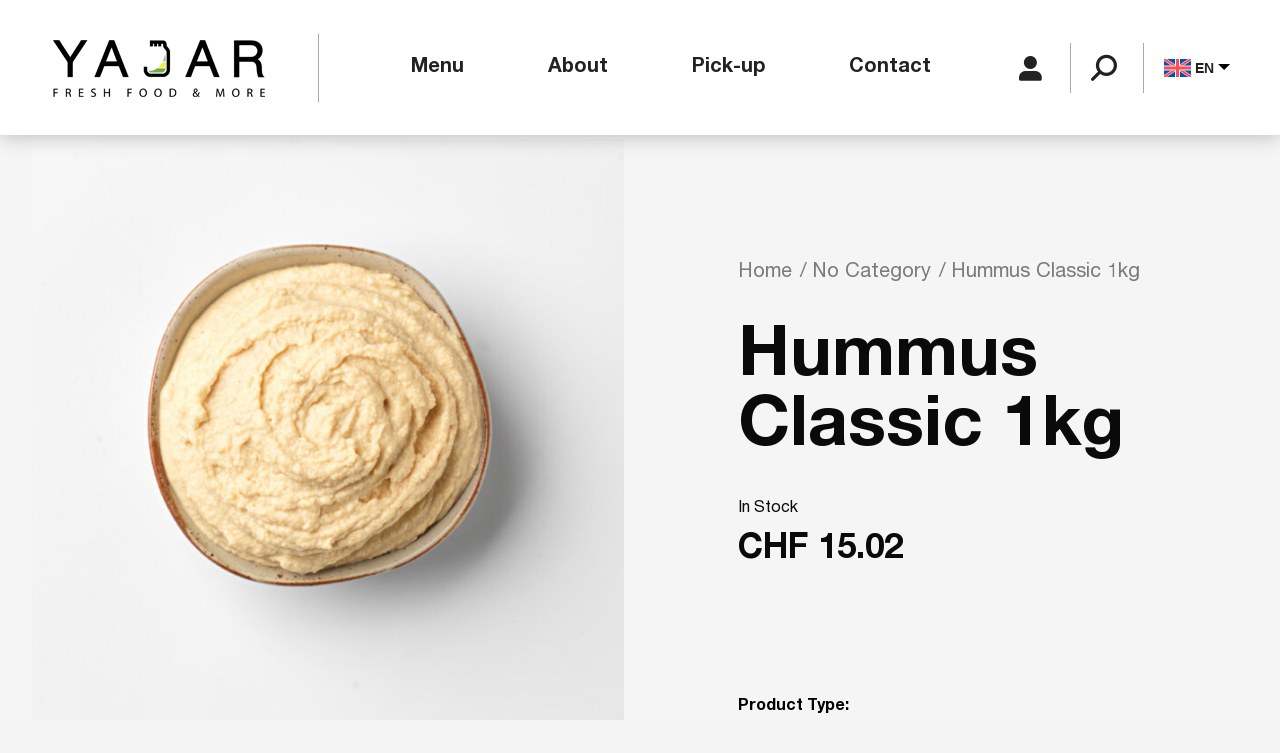

--- FILE ---
content_type: text/html; charset=UTF-8
request_url: https://yajar.ch/product/hummus-1kg/
body_size: 22281
content:
<!DOCTYPE html>
<!--[if !(IE 6) | !(IE 7) | !(IE 8)  ]><!-->
<html lang="en-US" class="no-js">
<!--<![endif]-->
<head>
	<meta charset="UTF-8" />
		<meta name="viewport" content="width=device-width, initial-scale=1, maximum-scale=1, user-scalable=0">
		<meta name="theme-color" content="#000000"/>	<link rel="profile" href="https://gmpg.org/xfn/11" />
	        <script type="text/javascript">
            if (/Android|webOS|iPhone|iPad|iPod|BlackBerry|IEMobile|Opera Mini/i.test(navigator.userAgent)) {
                var originalAddEventListener = EventTarget.prototype.addEventListener,
                    oldWidth = window.innerWidth;

                EventTarget.prototype.addEventListener = function (eventName, eventHandler, useCapture) {
                    if (eventName === "resize") {
                        originalAddEventListener.call(this, eventName, function (event) {
                            if (oldWidth === window.innerWidth) {
                                return;
                            }
                            oldWidth = window.innerWidth;
                            if (eventHandler.handleEvent) {
                                eventHandler.handleEvent.call(this, event);
                            }
                            else {
                                eventHandler.call(this, event);
                            };
                        }, useCapture);
                    }
                    else {
                        originalAddEventListener.call(this, eventName, eventHandler, useCapture);
                    };
                };
            };
        </script>
		<meta name='robots' content='index, follow, max-image-preview:large, max-snippet:-1, max-video-preview:-1' />
<link rel="alternate" hreflang="en" href="https://yajar.ch/product/hummus-1kg/" />
<link rel="alternate" hreflang="de" href="https://yajar.ch/de/product/hummus-1kg/" />
<link rel="alternate" hreflang="x-default" href="https://yajar.ch/product/hummus-1kg/" />

	<!-- This site is optimized with the Yoast SEO plugin v20.1 - https://yoast.com/wordpress/plugins/seo/ -->
	<title>Hummus Classic 1kg - YaJar</title>
	<link rel="canonical" href="https://yajar.ch/product/hummus-1kg/" />
	<meta property="og:locale" content="en_US" />
	<meta property="og:type" content="article" />
	<meta property="og:title" content="Hummus Classic 1kg - YaJar" />
	<meta property="og:url" content="https://yajar.ch/product/hummus-1kg/" />
	<meta property="og:site_name" content="YaJar" />
	<meta property="article:publisher" content="https://www.facebook.com/YaJarFood" />
	<meta property="article:modified_time" content="2024-06-28T10:16:59+00:00" />
	<meta property="og:image" content="https://yajar.ch/wp-content/uploads/2023/06/8cb4392759d65b5c850a49a4250e-42261_Image0.jpg" />
	<meta property="og:image:width" content="840" />
	<meta property="og:image:height" content="840" />
	<meta property="og:image:type" content="image/jpeg" />
	<meta name="twitter:card" content="summary_large_image" />
	<script type="application/ld+json" class="yoast-schema-graph">{"@context":"https://schema.org","@graph":[{"@type":"WebPage","@id":"https://yajar.ch/product/hummus-1kg/","url":"https://yajar.ch/product/hummus-1kg/","name":"Hummus Classic 1kg - YaJar","isPartOf":{"@id":"https://yajar.ch/#website"},"primaryImageOfPage":{"@id":"https://yajar.ch/product/hummus-1kg/#primaryimage"},"image":{"@id":"https://yajar.ch/product/hummus-1kg/#primaryimage"},"thumbnailUrl":"https://yajar.ch/wp-content/uploads/2023/06/8cb4392759d65b5c850a49a4250e-42261_Image0.jpg","datePublished":"2023-06-08T11:01:31+00:00","dateModified":"2024-06-28T10:16:59+00:00","breadcrumb":{"@id":"https://yajar.ch/product/hummus-1kg/#breadcrumb"},"inLanguage":"en-US","potentialAction":[{"@type":"ReadAction","target":["https://yajar.ch/product/hummus-1kg/"]}]},{"@type":"ImageObject","inLanguage":"en-US","@id":"https://yajar.ch/product/hummus-1kg/#primaryimage","url":"https://yajar.ch/wp-content/uploads/2023/06/8cb4392759d65b5c850a49a4250e-42261_Image0.jpg","contentUrl":"https://yajar.ch/wp-content/uploads/2023/06/8cb4392759d65b5c850a49a4250e-42261_Image0.jpg","width":840,"height":840},{"@type":"BreadcrumbList","@id":"https://yajar.ch/product/hummus-1kg/#breadcrumb","itemListElement":[{"@type":"ListItem","position":1,"name":"Home","item":"https://yajar.ch/"},{"@type":"ListItem","position":2,"name":"Shop","item":"https://yajar.ch/?page_id=4448"},{"@type":"ListItem","position":3,"name":"Hummus Classic 1kg"}]},{"@type":"WebSite","@id":"https://yajar.ch/#website","url":"https://yajar.ch/","name":"YaJar. Freshly-made Jar Food","description":"YaJar. Your freshly-made &amp; healthy jar meals","publisher":{"@id":"https://yajar.ch/#organization"},"potentialAction":[{"@type":"SearchAction","target":{"@type":"EntryPoint","urlTemplate":"https://yajar.ch/?s={search_term_string}"},"query-input":"required name=search_term_string"}],"inLanguage":"en-US"},{"@type":"Organization","@id":"https://yajar.ch/#organization","name":"YaJar","url":"https://yajar.ch/","logo":{"@type":"ImageObject","inLanguage":"en-US","@id":"https://yajar.ch/#/schema/logo/image/","url":"https://yajar.ch/wp-content/uploads/2023/02/YaJar-logo-black-green.png","contentUrl":"https://yajar.ch/wp-content/uploads/2023/02/YaJar-logo-black-green.png","width":1132,"height":508,"caption":"YaJar"},"image":{"@id":"https://yajar.ch/#/schema/logo/image/"},"sameAs":["https://www.facebook.com/YaJarFood"]}]}</script>
	<!-- / Yoast SEO plugin. -->


<link rel='dns-prefetch' href='//fonts.googleapis.com' />
<link rel="alternate" type="application/rss+xml" title="YaJar &raquo; Feed" href="https://yajar.ch/feed/" />
<link rel="alternate" type="application/rss+xml" title="YaJar &raquo; Comments Feed" href="https://yajar.ch/comments/feed/" />
<link rel="alternate" type="application/rss+xml" title="YaJar &raquo; Hummus Classic 1kg Comments Feed" href="https://yajar.ch/product/hummus-1kg/feed/" />
<link rel="alternate" title="oEmbed (JSON)" type="application/json+oembed" href="https://yajar.ch/wp-json/oembed/1.0/embed?url=https%3A%2F%2Fyajar.ch%2Fproduct%2Fhummus-1kg%2F" />
<link rel="alternate" title="oEmbed (XML)" type="text/xml+oembed" href="https://yajar.ch/wp-json/oembed/1.0/embed?url=https%3A%2F%2Fyajar.ch%2Fproduct%2Fhummus-1kg%2F&#038;format=xml" />
<style id='wp-img-auto-sizes-contain-inline-css' type='text/css'>
img:is([sizes=auto i],[sizes^="auto," i]){contain-intrinsic-size:3000px 1500px}
/*# sourceURL=wp-img-auto-sizes-contain-inline-css */
</style>
<link rel='stylesheet' id='owlcarousel2-css' href='https://yajar.ch/wp-content/themes/dt-the7-child/assets/js/owlcarousel2/assets/owl.carousel.min.css?ver=2.3.4' type='text/css' media='all' />
<link rel='stylesheet' id='owlcarousel2-theme-css' href='https://yajar.ch/wp-content/themes/dt-the7-child/assets/js/owlcarousel2/assets/owl.theme.default.css?ver=2.3.4' type='text/css' media='all' />
<link rel='stylesheet' id='qligg-swiper-css' href='https://yajar.ch/wp-content/plugins/insta-gallery/assets/frontend/swiper/swiper.min.css?ver=4.3.8' type='text/css' media='all' />
<link rel='stylesheet' id='qligg-frontend-css' href='https://yajar.ch/wp-content/plugins/insta-gallery/build/frontend/css/style.css?ver=4.3.8' type='text/css' media='all' />
<link rel='stylesheet' id='wc-blocks-integration-css' href='https://yajar.ch/wp-content/plugins/woocommerce-subscriptions/vendor/woocommerce/subscriptions-core/build/index.css?ver=7.5.0' type='text/css' media='all' />
<style id='wp-emoji-styles-inline-css' type='text/css'>

	img.wp-smiley, img.emoji {
		display: inline !important;
		border: none !important;
		box-shadow: none !important;
		height: 1em !important;
		width: 1em !important;
		margin: 0 0.07em !important;
		vertical-align: -0.1em !important;
		background: none !important;
		padding: 0 !important;
	}
/*# sourceURL=wp-emoji-styles-inline-css */
</style>
<link rel='stylesheet' id='wp-block-library-css' href='https://yajar.ch/wp-includes/css/dist/block-library/style.min.css?ver=6.9' type='text/css' media='all' />
<link rel='stylesheet' id='wc-blocks-style-css' href='https://yajar.ch/wp-content/plugins/woocommerce/assets/client/blocks/wc-blocks.css?ver=wc-9.6.3' type='text/css' media='all' />
<style id='global-styles-inline-css' type='text/css'>
:root{--wp--preset--aspect-ratio--square: 1;--wp--preset--aspect-ratio--4-3: 4/3;--wp--preset--aspect-ratio--3-4: 3/4;--wp--preset--aspect-ratio--3-2: 3/2;--wp--preset--aspect-ratio--2-3: 2/3;--wp--preset--aspect-ratio--16-9: 16/9;--wp--preset--aspect-ratio--9-16: 9/16;--wp--preset--color--black: #000000;--wp--preset--color--cyan-bluish-gray: #abb8c3;--wp--preset--color--white: #FFF;--wp--preset--color--pale-pink: #f78da7;--wp--preset--color--vivid-red: #cf2e2e;--wp--preset--color--luminous-vivid-orange: #ff6900;--wp--preset--color--luminous-vivid-amber: #fcb900;--wp--preset--color--light-green-cyan: #7bdcb5;--wp--preset--color--vivid-green-cyan: #00d084;--wp--preset--color--pale-cyan-blue: #8ed1fc;--wp--preset--color--vivid-cyan-blue: #0693e3;--wp--preset--color--vivid-purple: #9b51e0;--wp--preset--color--accent: #000000;--wp--preset--color--dark-gray: #111;--wp--preset--color--light-gray: #767676;--wp--preset--gradient--vivid-cyan-blue-to-vivid-purple: linear-gradient(135deg,rgb(6,147,227) 0%,rgb(155,81,224) 100%);--wp--preset--gradient--light-green-cyan-to-vivid-green-cyan: linear-gradient(135deg,rgb(122,220,180) 0%,rgb(0,208,130) 100%);--wp--preset--gradient--luminous-vivid-amber-to-luminous-vivid-orange: linear-gradient(135deg,rgb(252,185,0) 0%,rgb(255,105,0) 100%);--wp--preset--gradient--luminous-vivid-orange-to-vivid-red: linear-gradient(135deg,rgb(255,105,0) 0%,rgb(207,46,46) 100%);--wp--preset--gradient--very-light-gray-to-cyan-bluish-gray: linear-gradient(135deg,rgb(238,238,238) 0%,rgb(169,184,195) 100%);--wp--preset--gradient--cool-to-warm-spectrum: linear-gradient(135deg,rgb(74,234,220) 0%,rgb(151,120,209) 20%,rgb(207,42,186) 40%,rgb(238,44,130) 60%,rgb(251,105,98) 80%,rgb(254,248,76) 100%);--wp--preset--gradient--blush-light-purple: linear-gradient(135deg,rgb(255,206,236) 0%,rgb(152,150,240) 100%);--wp--preset--gradient--blush-bordeaux: linear-gradient(135deg,rgb(254,205,165) 0%,rgb(254,45,45) 50%,rgb(107,0,62) 100%);--wp--preset--gradient--luminous-dusk: linear-gradient(135deg,rgb(255,203,112) 0%,rgb(199,81,192) 50%,rgb(65,88,208) 100%);--wp--preset--gradient--pale-ocean: linear-gradient(135deg,rgb(255,245,203) 0%,rgb(182,227,212) 50%,rgb(51,167,181) 100%);--wp--preset--gradient--electric-grass: linear-gradient(135deg,rgb(202,248,128) 0%,rgb(113,206,126) 100%);--wp--preset--gradient--midnight: linear-gradient(135deg,rgb(2,3,129) 0%,rgb(40,116,252) 100%);--wp--preset--font-size--small: 13px;--wp--preset--font-size--medium: 20px;--wp--preset--font-size--large: 36px;--wp--preset--font-size--x-large: 42px;--wp--preset--font-family--inter: "Inter", sans-serif;--wp--preset--font-family--cardo: Cardo;--wp--preset--spacing--20: 0.44rem;--wp--preset--spacing--30: 0.67rem;--wp--preset--spacing--40: 1rem;--wp--preset--spacing--50: 1.5rem;--wp--preset--spacing--60: 2.25rem;--wp--preset--spacing--70: 3.38rem;--wp--preset--spacing--80: 5.06rem;--wp--preset--shadow--natural: 6px 6px 9px rgba(0, 0, 0, 0.2);--wp--preset--shadow--deep: 12px 12px 50px rgba(0, 0, 0, 0.4);--wp--preset--shadow--sharp: 6px 6px 0px rgba(0, 0, 0, 0.2);--wp--preset--shadow--outlined: 6px 6px 0px -3px rgb(255, 255, 255), 6px 6px rgb(0, 0, 0);--wp--preset--shadow--crisp: 6px 6px 0px rgb(0, 0, 0);}:where(.is-layout-flex){gap: 0.5em;}:where(.is-layout-grid){gap: 0.5em;}body .is-layout-flex{display: flex;}.is-layout-flex{flex-wrap: wrap;align-items: center;}.is-layout-flex > :is(*, div){margin: 0;}body .is-layout-grid{display: grid;}.is-layout-grid > :is(*, div){margin: 0;}:where(.wp-block-columns.is-layout-flex){gap: 2em;}:where(.wp-block-columns.is-layout-grid){gap: 2em;}:where(.wp-block-post-template.is-layout-flex){gap: 1.25em;}:where(.wp-block-post-template.is-layout-grid){gap: 1.25em;}.has-black-color{color: var(--wp--preset--color--black) !important;}.has-cyan-bluish-gray-color{color: var(--wp--preset--color--cyan-bluish-gray) !important;}.has-white-color{color: var(--wp--preset--color--white) !important;}.has-pale-pink-color{color: var(--wp--preset--color--pale-pink) !important;}.has-vivid-red-color{color: var(--wp--preset--color--vivid-red) !important;}.has-luminous-vivid-orange-color{color: var(--wp--preset--color--luminous-vivid-orange) !important;}.has-luminous-vivid-amber-color{color: var(--wp--preset--color--luminous-vivid-amber) !important;}.has-light-green-cyan-color{color: var(--wp--preset--color--light-green-cyan) !important;}.has-vivid-green-cyan-color{color: var(--wp--preset--color--vivid-green-cyan) !important;}.has-pale-cyan-blue-color{color: var(--wp--preset--color--pale-cyan-blue) !important;}.has-vivid-cyan-blue-color{color: var(--wp--preset--color--vivid-cyan-blue) !important;}.has-vivid-purple-color{color: var(--wp--preset--color--vivid-purple) !important;}.has-black-background-color{background-color: var(--wp--preset--color--black) !important;}.has-cyan-bluish-gray-background-color{background-color: var(--wp--preset--color--cyan-bluish-gray) !important;}.has-white-background-color{background-color: var(--wp--preset--color--white) !important;}.has-pale-pink-background-color{background-color: var(--wp--preset--color--pale-pink) !important;}.has-vivid-red-background-color{background-color: var(--wp--preset--color--vivid-red) !important;}.has-luminous-vivid-orange-background-color{background-color: var(--wp--preset--color--luminous-vivid-orange) !important;}.has-luminous-vivid-amber-background-color{background-color: var(--wp--preset--color--luminous-vivid-amber) !important;}.has-light-green-cyan-background-color{background-color: var(--wp--preset--color--light-green-cyan) !important;}.has-vivid-green-cyan-background-color{background-color: var(--wp--preset--color--vivid-green-cyan) !important;}.has-pale-cyan-blue-background-color{background-color: var(--wp--preset--color--pale-cyan-blue) !important;}.has-vivid-cyan-blue-background-color{background-color: var(--wp--preset--color--vivid-cyan-blue) !important;}.has-vivid-purple-background-color{background-color: var(--wp--preset--color--vivid-purple) !important;}.has-black-border-color{border-color: var(--wp--preset--color--black) !important;}.has-cyan-bluish-gray-border-color{border-color: var(--wp--preset--color--cyan-bluish-gray) !important;}.has-white-border-color{border-color: var(--wp--preset--color--white) !important;}.has-pale-pink-border-color{border-color: var(--wp--preset--color--pale-pink) !important;}.has-vivid-red-border-color{border-color: var(--wp--preset--color--vivid-red) !important;}.has-luminous-vivid-orange-border-color{border-color: var(--wp--preset--color--luminous-vivid-orange) !important;}.has-luminous-vivid-amber-border-color{border-color: var(--wp--preset--color--luminous-vivid-amber) !important;}.has-light-green-cyan-border-color{border-color: var(--wp--preset--color--light-green-cyan) !important;}.has-vivid-green-cyan-border-color{border-color: var(--wp--preset--color--vivid-green-cyan) !important;}.has-pale-cyan-blue-border-color{border-color: var(--wp--preset--color--pale-cyan-blue) !important;}.has-vivid-cyan-blue-border-color{border-color: var(--wp--preset--color--vivid-cyan-blue) !important;}.has-vivid-purple-border-color{border-color: var(--wp--preset--color--vivid-purple) !important;}.has-vivid-cyan-blue-to-vivid-purple-gradient-background{background: var(--wp--preset--gradient--vivid-cyan-blue-to-vivid-purple) !important;}.has-light-green-cyan-to-vivid-green-cyan-gradient-background{background: var(--wp--preset--gradient--light-green-cyan-to-vivid-green-cyan) !important;}.has-luminous-vivid-amber-to-luminous-vivid-orange-gradient-background{background: var(--wp--preset--gradient--luminous-vivid-amber-to-luminous-vivid-orange) !important;}.has-luminous-vivid-orange-to-vivid-red-gradient-background{background: var(--wp--preset--gradient--luminous-vivid-orange-to-vivid-red) !important;}.has-very-light-gray-to-cyan-bluish-gray-gradient-background{background: var(--wp--preset--gradient--very-light-gray-to-cyan-bluish-gray) !important;}.has-cool-to-warm-spectrum-gradient-background{background: var(--wp--preset--gradient--cool-to-warm-spectrum) !important;}.has-blush-light-purple-gradient-background{background: var(--wp--preset--gradient--blush-light-purple) !important;}.has-blush-bordeaux-gradient-background{background: var(--wp--preset--gradient--blush-bordeaux) !important;}.has-luminous-dusk-gradient-background{background: var(--wp--preset--gradient--luminous-dusk) !important;}.has-pale-ocean-gradient-background{background: var(--wp--preset--gradient--pale-ocean) !important;}.has-electric-grass-gradient-background{background: var(--wp--preset--gradient--electric-grass) !important;}.has-midnight-gradient-background{background: var(--wp--preset--gradient--midnight) !important;}.has-small-font-size{font-size: var(--wp--preset--font-size--small) !important;}.has-medium-font-size{font-size: var(--wp--preset--font-size--medium) !important;}.has-large-font-size{font-size: var(--wp--preset--font-size--large) !important;}.has-x-large-font-size{font-size: var(--wp--preset--font-size--x-large) !important;}
/*# sourceURL=global-styles-inline-css */
</style>

<style id='classic-theme-styles-inline-css' type='text/css'>
/*! This file is auto-generated */
.wp-block-button__link{color:#fff;background-color:#32373c;border-radius:9999px;box-shadow:none;text-decoration:none;padding:calc(.667em + 2px) calc(1.333em + 2px);font-size:1.125em}.wp-block-file__button{background:#32373c;color:#fff;text-decoration:none}
/*# sourceURL=/wp-includes/css/classic-themes.min.css */
</style>
<link rel='stylesheet' id='contact-form-7-css' href='https://yajar.ch/wp-content/plugins/contact-form-7/includes/css/styles.css?ver=6.0.3' type='text/css' media='all' />
<link rel='stylesheet' id='wpml-blocks-css' href='https://yajar.ch/wp-content/plugins/sitepress-multilingual-cms/dist/css/blocks/styles.css?ver=4.6.5' type='text/css' media='all' />
<link rel='stylesheet' id='photoswipe-css' href='https://yajar.ch/wp-content/plugins/woocommerce/assets/css/photoswipe/photoswipe.min.css?ver=9.6.3' type='text/css' media='all' />
<link rel='stylesheet' id='photoswipe-default-skin-css' href='https://yajar.ch/wp-content/plugins/woocommerce/assets/css/photoswipe/default-skin/default-skin.min.css?ver=9.6.3' type='text/css' media='all' />
<style id='woocommerce-inline-inline-css' type='text/css'>
.woocommerce form .form-row .required { visibility: visible; }
/*# sourceURL=woocommerce-inline-inline-css */
</style>
<link rel='stylesheet' id='wpml-menu-item-0-css' href='https://yajar.ch/wp-content/plugins/sitepress-multilingual-cms/templates/language-switchers/menu-item/style.min.css?ver=1' type='text/css' media='all' />
<link rel='stylesheet' id='spgw_woocommerce_styles-css' href='https://yajar.ch/wp-content/plugins/saferpay_woocommerce_gateway/assets/css/notify.css?ver=2.0.10' type='text/css' media='all' />
<link rel='stylesheet' id='spgw_woocommerce_popup_styles-css' href='https://yajar.ch/wp-content/plugins/saferpay_woocommerce_gateway/assets/css/popup/jquery-ui.css?ver=2.0.10' type='text/css' media='all' />
<link rel='stylesheet' id='spgw_woocommerce_popup_mystyles-css' href='https://yajar.ch/wp-content/plugins/saferpay_woocommerce_gateway/assets/css/popup/pop-style.css?ver=2.0.10' type='text/css' media='all' />
<link rel='stylesheet' id='woo-variation-swatches-css' href='https://yajar.ch/wp-content/plugins/woo-variation-swatches/assets/css/frontend.min.css?ver=1683876018' type='text/css' media='all' />
<style id='woo-variation-swatches-inline-css' type='text/css'>
:root {
--wvs-tick:url("data:image/svg+xml;utf8,%3Csvg filter='drop-shadow(0px 0px 2px rgb(0 0 0 / .8))' xmlns='http://www.w3.org/2000/svg'  viewBox='0 0 30 30'%3E%3Cpath fill='none' stroke='%23ffffff' stroke-linecap='round' stroke-linejoin='round' stroke-width='4' d='M4 16L11 23 27 7'/%3E%3C/svg%3E");

--wvs-cross:url("data:image/svg+xml;utf8,%3Csvg filter='drop-shadow(0px 0px 5px rgb(255 255 255 / .6))' xmlns='http://www.w3.org/2000/svg' width='72px' height='72px' viewBox='0 0 24 24'%3E%3Cpath fill='none' stroke='%23ff0000' stroke-linecap='round' stroke-width='0.6' d='M5 5L19 19M19 5L5 19'/%3E%3C/svg%3E");
--wvs-single-product-item-width:30px;
--wvs-single-product-item-height:30px;
--wvs-single-product-item-font-size:16px}
/*# sourceURL=woo-variation-swatches-inline-css */
</style>
<link rel='stylesheet' id='ywctm-frontend-css' href='https://yajar.ch/wp-content/plugins/yith-woocommerce-catalog-mode/assets/css/frontend.min.css?ver=2.18.0' type='text/css' media='all' />
<style id='ywctm-frontend-inline-css' type='text/css'>
form.cart button.single_add_to_cart_button, form.cart .quantity, table.variations, form.variations_form, .single_variation_wrap .variations_button, .widget.woocommerce.widget_shopping_cart{display: none !important}
/*# sourceURL=ywctm-frontend-inline-css */
</style>
<link rel='stylesheet' id='brands-styles-css' href='https://yajar.ch/wp-content/plugins/woocommerce/assets/css/brands.css?ver=9.6.3' type='text/css' media='all' />
<link rel='stylesheet' id='the7-icomoon-font-awesome-14x14-css' href='https://yajar.ch/wp-content/uploads/smile_fonts/icomoon-font-awesome-14x14/icomoon-font-awesome-14x14.css?ver=6.9' type='text/css' media='all' />
<link rel='stylesheet' id='dt-web-fonts-css' href='https://fonts.googleapis.com/css?family=Montserrat:400,400italic,600,700%7COpen+Sans:400,600,700%7CRoboto:400,600,700%7CRoboto+Slab:400,600,700' type='text/css' media='all' />
<link rel='stylesheet' id='dt-main-css' href='https://yajar.ch/wp-content/themes/dt-the7/css/main.min.css?ver=10.10.0' type='text/css' media='all' />
<style id='dt-main-inline-css' type='text/css'>
body #load {
  display: block;
  height: 100%;
  overflow: hidden;
  position: fixed;
  width: 100%;
  z-index: 9901;
  opacity: 1;
  visibility: visible;
  transition: all .35s ease-out;
}
.load-wrap {
  width: 100%;
  height: 100%;
  background-position: center center;
  background-repeat: no-repeat;
  text-align: center;
  display: -ms-flexbox;
  display: -ms-flex;
  display: flex;
  -ms-align-items: center;
  -ms-flex-align: center;
  align-items: center;
  -ms-flex-flow: column wrap;
  flex-flow: column wrap;
  -ms-flex-pack: center;
  -ms-justify-content: center;
  justify-content: center;
}
.load-wrap > svg {
  position: absolute;
  top: 50%;
  left: 50%;
  transform: translate(-50%,-50%);
}
#load {
  background: var(--the7-elementor-beautiful-loading-bg,#ffffff);
  --the7-beautiful-spinner-color2: var(--the7-beautiful-spinner-color,#c4c4c4);
}

/*# sourceURL=dt-main-inline-css */
</style>
<link rel='stylesheet' id='the7-font-css' href='https://yajar.ch/wp-content/themes/dt-the7/fonts/icomoon-the7-font/icomoon-the7-font.min.css?ver=10.10.0' type='text/css' media='all' />
<link rel='stylesheet' id='the7-awesome-fonts-css' href='https://yajar.ch/wp-content/themes/dt-the7/fonts/FontAwesome/css/all.min.css?ver=10.10.0' type='text/css' media='all' />
<link rel='stylesheet' id='the7-awesome-fonts-back-css' href='https://yajar.ch/wp-content/themes/dt-the7/fonts/FontAwesome/back-compat.min.css?ver=10.10.0' type='text/css' media='all' />
<link rel='stylesheet' id='the7-custom-scrollbar-css' href='https://yajar.ch/wp-content/themes/dt-the7/lib/custom-scrollbar/custom-scrollbar.min.css?ver=10.10.0' type='text/css' media='all' />
<link rel='stylesheet' id='the7-wpbakery-css' href='https://yajar.ch/wp-content/themes/dt-the7/css/wpbakery.min.css?ver=10.10.0' type='text/css' media='all' />
<link rel='stylesheet' id='the7-css-vars-css' href='https://yajar.ch/wp-content/uploads/the7-css/css-vars.css?ver=8e99686737ff' type='text/css' media='all' />
<link rel='stylesheet' id='dt-custom-css' href='https://yajar.ch/wp-content/uploads/the7-css/custom.css?ver=8e99686737ff' type='text/css' media='all' />
<link rel='stylesheet' id='wc-dt-custom-css' href='https://yajar.ch/wp-content/uploads/the7-css/compatibility/wc-dt-custom.css?ver=8e99686737ff' type='text/css' media='all' />
<link rel='stylesheet' id='dt-media-css' href='https://yajar.ch/wp-content/uploads/the7-css/media.css?ver=8e99686737ff' type='text/css' media='all' />
<link rel='stylesheet' id='the7-mega-menu-css' href='https://yajar.ch/wp-content/uploads/the7-css/mega-menu.css?ver=8e99686737ff' type='text/css' media='all' />
<link rel='stylesheet' id='the7-elements-css' href='https://yajar.ch/wp-content/uploads/the7-css/post-type-dynamic.css?ver=8e99686737ff' type='text/css' media='all' />
<link rel='stylesheet' id='style-css' href='https://yajar.ch/wp-content/themes/dt-the7-child/style.css?ver=10.10.0' type='text/css' media='all' />
<script type="text/javascript" src="https://yajar.ch/wp-includes/js/jquery/jquery.min.js?ver=3.7.1" id="jquery-core-js"></script>
<script type="text/javascript" src="https://yajar.ch/wp-includes/js/jquery/jquery-migrate.min.js?ver=3.4.1" id="jquery-migrate-js"></script>
<script type="text/javascript" id="wpml-cookie-js-extra">
/* <![CDATA[ */
var wpml_cookies = {"wp-wpml_current_language":{"value":"en","expires":1,"path":"/"}};
var wpml_cookies = {"wp-wpml_current_language":{"value":"en","expires":1,"path":"/"}};
//# sourceURL=wpml-cookie-js-extra
/* ]]> */
</script>
<script type="text/javascript" src="https://yajar.ch/wp-content/plugins/sitepress-multilingual-cms/res/js/cookies/language-cookie.js?ver=4.6.5" id="wpml-cookie-js"></script>
<script type="text/javascript" src="https://yajar.ch/wp-content/plugins/woocommerce/assets/js/jquery-blockui/jquery.blockUI.min.js?ver=2.7.0-wc.9.6.3" id="jquery-blockui-js" data-wp-strategy="defer"></script>
<script type="text/javascript" id="wc-add-to-cart-js-extra">
/* <![CDATA[ */
var wc_add_to_cart_params = {"ajax_url":"/wp-admin/admin-ajax.php","wc_ajax_url":"/?wc-ajax=%%endpoint%%","i18n_view_cart":"View cart","cart_url":"https://yajar.ch/cart/","is_cart":"","cart_redirect_after_add":"no"};
//# sourceURL=wc-add-to-cart-js-extra
/* ]]> */
</script>
<script type="text/javascript" src="https://yajar.ch/wp-content/plugins/woocommerce/assets/js/frontend/add-to-cart.min.js?ver=9.6.3" id="wc-add-to-cart-js" data-wp-strategy="defer"></script>
<script type="text/javascript" src="https://yajar.ch/wp-content/plugins/woocommerce/assets/js/photoswipe/photoswipe.min.js?ver=4.1.1-wc.9.6.3" id="photoswipe-js" defer="defer" data-wp-strategy="defer"></script>
<script type="text/javascript" src="https://yajar.ch/wp-content/plugins/woocommerce/assets/js/photoswipe/photoswipe-ui-default.min.js?ver=4.1.1-wc.9.6.3" id="photoswipe-ui-default-js" defer="defer" data-wp-strategy="defer"></script>
<script type="text/javascript" id="wc-single-product-js-extra">
/* <![CDATA[ */
var wc_single_product_params = {"i18n_required_rating_text":"Please select a rating","i18n_product_gallery_trigger_text":"View full-screen image gallery","review_rating_required":"yes","flexslider":{"rtl":false,"animation":"slide","smoothHeight":true,"directionNav":false,"controlNav":"thumbnails","slideshow":false,"animationSpeed":500,"animationLoop":false,"allowOneSlide":false},"zoom_enabled":"","zoom_options":[],"photoswipe_enabled":"1","photoswipe_options":{"shareEl":false,"closeOnScroll":false,"history":false,"hideAnimationDuration":0,"showAnimationDuration":0},"flexslider_enabled":"1"};
//# sourceURL=wc-single-product-js-extra
/* ]]> */
</script>
<script type="text/javascript" src="https://yajar.ch/wp-content/plugins/woocommerce/assets/js/frontend/single-product.min.js?ver=9.6.3" id="wc-single-product-js" defer="defer" data-wp-strategy="defer"></script>
<script type="text/javascript" src="https://yajar.ch/wp-content/plugins/woocommerce/assets/js/js-cookie/js.cookie.min.js?ver=2.1.4-wc.9.6.3" id="js-cookie-js" data-wp-strategy="defer"></script>
<script type="text/javascript" src="https://yajar.ch/wp-content/plugins/js_composer/assets/js/vendors/woocommerce-add-to-cart.js?ver=6.10.0" id="vc_woocommerce-add-to-cart-js-js"></script>
<script type="text/javascript" src="https://yajar.ch/wp-content/plugins/saferpay_woocommerce_gateway/assets/js/polyfill.js?ver=2.0.10" id="sfwp_polyfill_js-js"></script>
<script type="text/javascript" id="WCPAY_ASSETS-js-extra">
/* <![CDATA[ */
var wcpayAssets = {"url":"https://yajar.ch/wp-content/plugins/woocommerce-payments/dist/"};
//# sourceURL=WCPAY_ASSETS-js-extra
/* ]]> */
</script>
<script type="text/javascript" id="wc-country-select-js-extra">
/* <![CDATA[ */
var wc_country_select_params = {"countries":"{\"RO\":{\"AB\":\"Alba\",\"AR\":\"Arad\",\"AG\":\"Arge\\u0219\",\"BC\":\"Bac\\u0103u\",\"BH\":\"Bihor\",\"BN\":\"Bistri\\u021ba-N\\u0103s\\u0103ud\",\"BT\":\"Boto\\u0219ani\",\"BR\":\"Br\\u0103ila\",\"BV\":\"Bra\\u0219ov\",\"B\":\"Bucure\\u0219ti\",\"BZ\":\"Buz\\u0103u\",\"CL\":\"C\\u0103l\\u0103ra\\u0219i\",\"CS\":\"Cara\\u0219-Severin\",\"CJ\":\"Cluj\",\"CT\":\"Constan\\u021ba\",\"CV\":\"Covasna\",\"DB\":\"D\\u00e2mbovi\\u021ba\",\"DJ\":\"Dolj\",\"GL\":\"Gala\\u021bi\",\"GR\":\"Giurgiu\",\"GJ\":\"Gorj\",\"HR\":\"Harghita\",\"HD\":\"Hunedoara\",\"IL\":\"Ialomi\\u021ba\",\"IS\":\"Ia\\u0219i\",\"IF\":\"Ilfov\",\"MM\":\"Maramure\\u0219\",\"MH\":\"Mehedin\\u021bi\",\"MS\":\"Mure\\u0219\",\"NT\":\"Neam\\u021b\",\"OT\":\"Olt\",\"PH\":\"Prahova\",\"SJ\":\"S\\u0103laj\",\"SM\":\"Satu Mare\",\"SB\":\"Sibiu\",\"SV\":\"Suceava\",\"TR\":\"Teleorman\",\"TM\":\"Timi\\u0219\",\"TL\":\"Tulcea\",\"VL\":\"V\\u00e2lcea\",\"VS\":\"Vaslui\",\"VN\":\"Vrancea\"},\"CH\":{\"AG\":\"Aargau\",\"AR\":\"Appenzell Ausserrhoden\",\"AI\":\"Appenzell Innerrhoden\",\"BL\":\"Basel-Landschaft\",\"BS\":\"Basel-Stadt\",\"BE\":\"Bern\",\"FR\":\"Fribourg\",\"GE\":\"Geneva\",\"GL\":\"Glarus\",\"GR\":\"Graub\\u00fcnden\",\"JU\":\"Jura\",\"LU\":\"Luzern\",\"NE\":\"Neuch\\u00e2tel\",\"NW\":\"Nidwalden\",\"OW\":\"Obwalden\",\"SH\":\"Schaffhausen\",\"SZ\":\"Schwyz\",\"SO\":\"Solothurn\",\"SG\":\"St. Gallen\",\"TG\":\"Thurgau\",\"TI\":\"Ticino\",\"UR\":\"Uri\",\"VS\":\"Valais\",\"VD\":\"Vaud\",\"ZG\":\"Zug\",\"ZH\":\"Z\\u00fcrich\"}}","i18n_select_state_text":"Select an option\u2026","i18n_no_matches":"No matches found","i18n_ajax_error":"Loading failed","i18n_input_too_short_1":"Please enter 1 or more characters","i18n_input_too_short_n":"Please enter %qty% or more characters","i18n_input_too_long_1":"Please delete 1 character","i18n_input_too_long_n":"Please delete %qty% characters","i18n_selection_too_long_1":"You can only select 1 item","i18n_selection_too_long_n":"You can only select %qty% items","i18n_load_more":"Loading more results\u2026","i18n_searching":"Searching\u2026"};
//# sourceURL=wc-country-select-js-extra
/* ]]> */
</script>
<script type="text/javascript" src="https://yajar.ch/wp-content/plugins/woocommerce/assets/js/frontend/country-select.min.js?ver=9.6.3" id="wc-country-select-js" data-wp-strategy="defer"></script>
<script type="text/javascript" id="dt-above-fold-js-extra">
/* <![CDATA[ */
var dtLocal = {"themeUrl":"https://yajar.ch/wp-content/themes/dt-the7","passText":"To view this protected post, enter the password below:","moreButtonText":{"loading":"Loading...","loadMore":"Load more"},"postID":"2221","ajaxurl":"https://yajar.ch/wp-admin/admin-ajax.php","REST":{"baseUrl":"https://yajar.ch/wp-json/the7/v1","endpoints":{"sendMail":"/send-mail"}},"contactMessages":{"required":"One or more fields have an error. Please check and try again.","terms":"Please accept the privacy policy.","fillTheCaptchaError":"Please, fill the captcha."},"captchaSiteKey":"","ajaxNonce":"aea0f4a921","pageData":"","themeSettings":{"smoothScroll":"off","lazyLoading":false,"accentColor":{"mode":"solid","color":"#000000"},"desktopHeader":{"height":135},"ToggleCaptionEnabled":"disabled","ToggleCaption":"Navigation","floatingHeader":{"showAfter":150,"showMenu":false,"height":70,"logo":{"showLogo":true,"html":"","url":"https://yajar.ch/"}},"topLine":{"floatingTopLine":{"logo":{"showLogo":false,"html":""}}},"mobileHeader":{"firstSwitchPoint":1200,"secondSwitchPoint":778,"firstSwitchPointHeight":70,"secondSwitchPointHeight":70,"mobileToggleCaptionEnabled":"disabled","mobileToggleCaption":"Menu"},"stickyMobileHeaderFirstSwitch":{"logo":{"html":"\u003Cimg class=\" preload-me\" src=\"https://yajar.ch/wp-content/uploads/2024/03/yajar-logo-black.png\" srcset=\"https://yajar.ch/wp-content/uploads/2024/03/yajar-logo-black.png 218w, https://yajar.ch/wp-content/uploads/2024/03/yajar-logo-black-hiRES.png 500w\" width=\"218\" height=\"68\"   sizes=\"218px\" alt=\"YaJar\" /\u003E"}},"stickyMobileHeaderSecondSwitch":{"logo":{"html":"\u003Cimg class=\" preload-me\" src=\"https://yajar.ch/wp-content/uploads/2024/03/yajar-logo-black.png\" srcset=\"https://yajar.ch/wp-content/uploads/2024/03/yajar-logo-black.png 218w, https://yajar.ch/wp-content/uploads/2024/03/yajar-logo-black-hiRES.png 500w\" width=\"218\" height=\"68\"   sizes=\"218px\" alt=\"YaJar\" /\u003E"}},"content":{"textColor":"#0a0a0a","headerColor":"#0a0a0a"},"sidebar":{"switchPoint":300},"boxedWidth":"1744px","stripes":{"stripe1":{"textColor":"#787d85","headerColor":"#3b3f4a"},"stripe2":{"textColor":"#8b9199","headerColor":"#ffffff"},"stripe3":{"textColor":"#ffffff","headerColor":"#ffffff"}}},"VCMobileScreenWidth":"778","wcCartFragmentHash":"33cc116f76cc62e17a88d562f2e7a996"};
var dtShare = {"shareButtonText":{"facebook":"Share on Facebook","twitter":"Tweet","pinterest":"Pin it","linkedin":"Share on Linkedin","whatsapp":"Share on Whatsapp"},"overlayOpacity":"85"};
//# sourceURL=dt-above-fold-js-extra
/* ]]> */
</script>
<script type="text/javascript" src="https://yajar.ch/wp-content/themes/dt-the7/js/above-the-fold.min.js?ver=10.10.0" id="dt-above-fold-js"></script>
<script type="text/javascript" src="https://yajar.ch/wp-content/themes/dt-the7/js/compatibility/woocommerce/woocommerce.min.js?ver=10.10.0" id="dt-woocommerce-js"></script>
<link rel="https://api.w.org/" href="https://yajar.ch/wp-json/" /><link rel="alternate" title="JSON" type="application/json" href="https://yajar.ch/wp-json/wp/v2/product/2221" /><link rel="EditURI" type="application/rsd+xml" title="RSD" href="https://yajar.ch/xmlrpc.php?rsd" />
<meta name="generator" content="WordPress 6.9" />
<meta name="generator" content="WooCommerce 9.6.3" />
<link rel='shortlink' href='https://yajar.ch/?p=2221' />
<meta name="generator" content="WPML ver:4.6.5 stt:1,3;" />
	<noscript><style>.woocommerce-product-gallery{ opacity: 1 !important; }</style></noscript>
	<meta name="generator" content="Powered by WPBakery Page Builder - drag and drop page builder for WordPress."/>
<meta name="generator" content="Powered by Slider Revolution 6.6.5 - responsive, Mobile-Friendly Slider Plugin for WordPress with comfortable drag and drop interface." />
<script type="text/javascript" id="the7-loader-script">
document.addEventListener("DOMContentLoaded", function(event) {
	var load = document.getElementById("load");
	if(!load.classList.contains('loader-removed')){
		var removeLoading = setTimeout(function() {
			load.className += " loader-removed";
		}, 300);
	}
});
</script>
		<style class='wp-fonts-local' type='text/css'>
@font-face{font-family:Inter;font-style:normal;font-weight:300 900;font-display:fallback;src:url('https://yajar.ch/wp-content/plugins/woocommerce/assets/fonts/Inter-VariableFont_slnt,wght.woff2') format('woff2');font-stretch:normal;}
@font-face{font-family:Cardo;font-style:normal;font-weight:400;font-display:fallback;src:url('https://yajar.ch/wp-content/plugins/woocommerce/assets/fonts/cardo_normal_400.woff2') format('woff2');}
</style>
<link rel="icon" href="https://yajar.ch/wp-content/uploads/2022/09/lg-bot-fav.png" type="image/png" sizes="16x16"/><link rel="icon" href="https://yajar.ch/wp-content/uploads/2022/09/lg-bot-hd-fav.png" type="image/png" sizes="32x32"/><script>function setREVStartSize(e){
			//window.requestAnimationFrame(function() {
				window.RSIW = window.RSIW===undefined ? window.innerWidth : window.RSIW;
				window.RSIH = window.RSIH===undefined ? window.innerHeight : window.RSIH;
				try {
					var pw = document.getElementById(e.c).parentNode.offsetWidth,
						newh;
					pw = pw===0 || isNaN(pw) || (e.l=="fullwidth" || e.layout=="fullwidth") ? window.RSIW : pw;
					e.tabw = e.tabw===undefined ? 0 : parseInt(e.tabw);
					e.thumbw = e.thumbw===undefined ? 0 : parseInt(e.thumbw);
					e.tabh = e.tabh===undefined ? 0 : parseInt(e.tabh);
					e.thumbh = e.thumbh===undefined ? 0 : parseInt(e.thumbh);
					e.tabhide = e.tabhide===undefined ? 0 : parseInt(e.tabhide);
					e.thumbhide = e.thumbhide===undefined ? 0 : parseInt(e.thumbhide);
					e.mh = e.mh===undefined || e.mh=="" || e.mh==="auto" ? 0 : parseInt(e.mh,0);
					if(e.layout==="fullscreen" || e.l==="fullscreen")
						newh = Math.max(e.mh,window.RSIH);
					else{
						e.gw = Array.isArray(e.gw) ? e.gw : [e.gw];
						for (var i in e.rl) if (e.gw[i]===undefined || e.gw[i]===0) e.gw[i] = e.gw[i-1];
						e.gh = e.el===undefined || e.el==="" || (Array.isArray(e.el) && e.el.length==0)? e.gh : e.el;
						e.gh = Array.isArray(e.gh) ? e.gh : [e.gh];
						for (var i in e.rl) if (e.gh[i]===undefined || e.gh[i]===0) e.gh[i] = e.gh[i-1];
											
						var nl = new Array(e.rl.length),
							ix = 0,
							sl;
						e.tabw = e.tabhide>=pw ? 0 : e.tabw;
						e.thumbw = e.thumbhide>=pw ? 0 : e.thumbw;
						e.tabh = e.tabhide>=pw ? 0 : e.tabh;
						e.thumbh = e.thumbhide>=pw ? 0 : e.thumbh;
						for (var i in e.rl) nl[i] = e.rl[i]<window.RSIW ? 0 : e.rl[i];
						sl = nl[0];
						for (var i in nl) if (sl>nl[i] && nl[i]>0) { sl = nl[i]; ix=i;}
						var m = pw>(e.gw[ix]+e.tabw+e.thumbw) ? 1 : (pw-(e.tabw+e.thumbw)) / (e.gw[ix]);
						newh =  (e.gh[ix] * m) + (e.tabh + e.thumbh);
					}
					var el = document.getElementById(e.c);
					if (el!==null && el) el.style.height = newh+"px";
					el = document.getElementById(e.c+"_wrapper");
					if (el!==null && el) {
						el.style.height = newh+"px";
						el.style.display = "block";
					}
				} catch(e){
					console.log("Failure at Presize of Slider:" + e)
				}
			//});
		  };</script>
<noscript><style> .wpb_animate_when_almost_visible { opacity: 1; }</style></noscript><style id='the7-custom-inline-css' type='text/css'>
.soc-ico{
	  display: flex;
    align-items: center;
}
.soc-ico a:hover > .fab{
	z-index: 9;
	color: #fff;
}
.home header.header-bar #primary-menu {
    margin-top: 0px;
}
.woocommerce-shipping-fields{
	display: block!important;
}
</style>
	<!-- Google tag (gtag.js) -->
<script async src="https://www.googletagmanager.com/gtag/js?id=G-PE47F59F8Q"></script>
<script>
  window.dataLayer = window.dataLayer || [];
  function gtag(){dataLayer.push(arguments);}
  gtag('js', new Date());

  gtag('config', 'G-PE47F59F8Q');
</script>
<link rel='stylesheet' id='rs-plugin-settings-css' href='https://yajar.ch/wp-content/plugins/revslider/public/assets/css/rs6.css?ver=6.6.5' type='text/css' media='all' />
<style id='rs-plugin-settings-inline-css' type='text/css'>
#rs-demo-id {}
/*# sourceURL=rs-plugin-settings-inline-css */
</style>
</head>
<body id="the7-body" class="wp-singular product-template-default single single-product postid-2221 wp-embed-responsive wp-theme-dt-the7 wp-child-theme-dt-the7-child theme-dt-the7 the7-core-ver-2.7.1 woocommerce woocommerce-page woocommerce-no-js woo-variation-swatches wvs-behavior-blur wvs-theme-dt-the7-child wvs-show-label wvs-tooltip page-hummus-1kg hummus-1kg-product dt-responsive-on right-mobile-menu-close-icon ouside-menu-close-icon mobile-hamburger-close-bg-enable mobile-hamburger-close-bg-hover-enable  fade-medium-mobile-menu-close-icon fade-medium-menu-close-icon srcset-enabled btn-flat custom-btn-color custom-btn-hover-color floating-top-bar top-header first-switch-logo-center first-switch-menu-left second-switch-logo-center second-switch-menu-left right-mobile-menu layzr-loading-on inline-message-style dt-fa-compatibility the7-ver-10.10.0 wpb-js-composer js-comp-ver-6.10.0 vc_responsive">
<!-- The7 10.10.0 -->
<div id="load" class="spinner-loader">
	<div class="load-wrap"><style type="text/css">
    [class*="the7-spinner-animate-"]{
        animation: spinner-animation 1s cubic-bezier(1,1,1,1) infinite;
        x:46.5px;
        y:40px;
        width:7px;
        height:20px;
        fill:var(--the7-beautiful-spinner-color2);
        opacity: 0.2;
    }
    .the7-spinner-animate-2{
        animation-delay: 0.083s;
    }
    .the7-spinner-animate-3{
        animation-delay: 0.166s;
    }
    .the7-spinner-animate-4{
         animation-delay: 0.25s;
    }
    .the7-spinner-animate-5{
         animation-delay: 0.33s;
    }
    .the7-spinner-animate-6{
         animation-delay: 0.416s;
    }
    .the7-spinner-animate-7{
         animation-delay: 0.5s;
    }
    .the7-spinner-animate-8{
         animation-delay: 0.58s;
    }
    .the7-spinner-animate-9{
         animation-delay: 0.666s;
    }
    .the7-spinner-animate-10{
         animation-delay: 0.75s;
    }
    .the7-spinner-animate-11{
        animation-delay: 0.83s;
    }
    .the7-spinner-animate-12{
        animation-delay: 0.916s;
    }
    @keyframes spinner-animation{
        from {
            opacity: 1;
        }
        to{
            opacity: 0;
        }
    }
</style>
<svg width="75px" height="75px" xmlns="http://www.w3.org/2000/svg" viewBox="0 0 100 100" preserveAspectRatio="xMidYMid">
	<rect class="the7-spinner-animate-1" rx="5" ry="5" transform="rotate(0 50 50) translate(0 -30)"></rect>
	<rect class="the7-spinner-animate-2" rx="5" ry="5" transform="rotate(30 50 50) translate(0 -30)"></rect>
	<rect class="the7-spinner-animate-3" rx="5" ry="5" transform="rotate(60 50 50) translate(0 -30)"></rect>
	<rect class="the7-spinner-animate-4" rx="5" ry="5" transform="rotate(90 50 50) translate(0 -30)"></rect>
	<rect class="the7-spinner-animate-5" rx="5" ry="5" transform="rotate(120 50 50) translate(0 -30)"></rect>
	<rect class="the7-spinner-animate-6" rx="5" ry="5" transform="rotate(150 50 50) translate(0 -30)"></rect>
	<rect class="the7-spinner-animate-7" rx="5" ry="5" transform="rotate(180 50 50) translate(0 -30)"></rect>
	<rect class="the7-spinner-animate-8" rx="5" ry="5" transform="rotate(210 50 50) translate(0 -30)"></rect>
	<rect class="the7-spinner-animate-9" rx="5" ry="5" transform="rotate(240 50 50) translate(0 -30)"></rect>
	<rect class="the7-spinner-animate-10" rx="5" ry="5" transform="rotate(270 50 50) translate(0 -30)"></rect>
	<rect class="the7-spinner-animate-11" rx="5" ry="5" transform="rotate(300 50 50) translate(0 -30)"></rect>
	<rect class="the7-spinner-animate-12" rx="5" ry="5" transform="rotate(330 50 50) translate(0 -30)"></rect>
</svg></div>
</div>
<div id="page" >
	<a class="skip-link screen-reader-text" href="#content">Skip to content</a>

<div class="masthead inline-header left widgets full-height line-decoration shadow-mobile-header-decoration medium-mobile-menu-icon mobile-menu-icon-bg-on mobile-menu-icon-hover-bg-on dt-parent-menu-clickable show-sub-menu-on-hover show-device-logo show-mobile-logo"  role="banner">

	<div class="top-bar full-width-line top-bar-empty top-bar-line-hide">
	<div class="top-bar-bg" ></div>
	<div class="mini-widgets left-widgets"></div><div class="mini-widgets right-widgets"></div></div>

	<header class="header-bar">

		<div class="branding">
	<div id="site-title" class="assistive-text">YaJar</div>
	<div id="site-description" class="assistive-text">YaJar. Your freshly-made &amp; healthy jar meals</div>
	<a class="" href="https://yajar.ch/"><img class=" preload-me" src="https://yajar.ch/wp-content/uploads/2024/03/yajar-logo-black.png" srcset="https://yajar.ch/wp-content/uploads/2024/03/yajar-logo-black.png 218w, https://yajar.ch/wp-content/uploads/2024/03/yajar-logo-black-hiRES.png 500w" width="218" height="68"   sizes="218px" alt="YaJar" /><img class="mobile-logo preload-me" src="https://yajar.ch/wp-content/uploads/2024/03/yajar-logo-black.png" srcset="https://yajar.ch/wp-content/uploads/2024/03/yajar-logo-black.png 218w, https://yajar.ch/wp-content/uploads/2024/03/yajar-logo-black-hiRES.png 500w" width="218" height="68"   sizes="218px" alt="YaJar" /></a></div>

		<ul id="primary-menu" class="main-nav underline-decoration upwards-line outside-item-remove-margin" role="menubar"><li class="menu-item menu-item-type-post_type menu-item-object-page menu-item-has-children menu-item-3568 first has-children depth-0 dt-mega-menu mega-auto-width mega-column-1" role="presentation"><a href='https://yajar.ch/jars/' data-level='1' role="menuitem"><span class="menu-item-text"><span class="menu-text">Menu</span></span></a><div class="dt-mega-menu-wrap"><ul class="sub-nav hover-style-bg level-arrows-on" role="menubar"><li class="menu-item menu-item-type-custom menu-item-object-custom menu-item-3573 first depth-1 no-link dt-mega-parent wf-1" role="presentation"><a href='/jars/' class=' mega-menu-img mega-menu-img-left' data-level='2' role="menuitem"><img class="preload-me lazy-load" src="data:image/svg+xml,%3Csvg%20xmlns%3D&#39;http%3A%2F%2Fwww.w3.org%2F2000%2Fsvg&#39;%20viewBox%3D&#39;0%200%2075%2075&#39;%2F%3E" data-src="https://yajar.ch/wp-content/uploads/2024/02/gnocchi-tomato-pesto-1-1.png" data-srcset="https://yajar.ch/wp-content/uploads/2024/02/gnocchi-tomato-pesto-1-1.png 75w" alt="Menu icon" width="75" height="75"  style="border-radius: 0px;margin: 0px 6px 0px 0px;" /><span class="menu-item-text"><span class="menu-text">Popular Dishes</span></span></a></li> </ul></div></li> <li class="menu-item menu-item-type-custom menu-item-object-custom menu-item-3569 depth-0" role="presentation"><a href='/#!/about' data-level='1' role="menuitem"><span class="menu-item-text"><span class="menu-text">About</span></span></a></li> <li class="menu-item menu-item-type-custom menu-item-object-custom menu-item-3570 depth-0" role="presentation"><a href='/#!/pick-up' data-level='1' role="menuitem"><span class="menu-item-text"><span class="menu-text">Pick-up</span></span></a></li> <li class="menu-item menu-item-type-custom menu-item-object-custom menu-item-3571 last depth-0" role="presentation"><a href='#contact-us' data-level='1' role="menuitem"><span class="menu-item-text"><span class="menu-text">Contact</span></span></a></li> </ul>
		<div class="mini-widgets"><div class="mini-login show-on-desktop in-menu-first-switch in-menu-second-switch"><a href="https://yajar.ch/my-account/" class="submit text-disable"><i class="the7-mw-icon-login-bold"></i>&nbsp;</a></div><div class="mini-search show-on-desktop near-logo-first-switch in-menu-second-switch popup-search custom-icon"><form class="searchform mini-widget-searchform" role="search" method="get" action="https://yajar.ch/">

	<div class="screen-reader-text">Search:</div>

	
		<a href="" class="submit text-disable"><i class=" mw-icon the7-mw-icon-search-bold"></i></a>
		<div class="popup-search-wrap">
			<input type="text" class="field searchform-s" name="s" value="" placeholder="Search..." title="Search form"/>
			<a href="" class="search-icon"><i class="the7-mw-icon-search-bold"></i></a>
		</div>

	<input type="hidden" name="lang" value="en"/>			<input type="hidden" name="post_type" value="product">
		<input type="submit" class="assistive-text searchsubmit" value="Go!"/>
</form>
</div><div class="mini-nav show-on-desktop in-top-bar-left near-logo-second-switch list-type-menu list-type-menu-first-switch list-type-menu-second-switch"><ul id="top-menu" role="menubar"><li class="menu-item wpml-ls-slot-227 wpml-ls-item wpml-ls-item-en wpml-ls-current-language wpml-ls-menu-item wpml-ls-first-item menu-item-type-wpml_ls_menu_item menu-item-object-wpml_ls_menu_item menu-item-has-children menu-item-wpml-ls-227-en first last has-children depth-0" role="presentation"><a href='https://yajar.ch/product/hummus-1kg/' title='EN' data-level='1' role="menuitem"><span class="menu-item-text"><span class="menu-text"><img
            class="wpml-ls-flag"
            src="https://yajar.ch/wp-content/plugins/sitepress-multilingual-cms/res/flags/en.svg"
            alt=""
            width=27
            height=18
    /><span class="wpml-ls-native" lang="en">EN</span></span></span></a><ul class="mini-sub-nav" role="menubar"><li class="menu-item wpml-ls-slot-227 wpml-ls-item wpml-ls-item-de wpml-ls-menu-item wpml-ls-last-item menu-item-type-wpml_ls_menu_item menu-item-object-wpml_ls_menu_item menu-item-wpml-ls-227-de first depth-1" role="presentation"><a href='https://yajar.ch/de/product/hummus-1kg/' title='DE' data-level='2' role="menuitem"><span class="menu-item-text"><span class="menu-text"><img
            class="wpml-ls-flag"
            src="https://yajar.ch/wp-content/plugins/sitepress-multilingual-cms/res/flags/de.svg"
            alt=""
            width=27
            height=18
    /><span class="wpml-ls-native" lang="de">DE</span></span></span></a></li> </ul></li> </ul><div class="menu-select"><span class="customSelect1"><span class="customSelectInner">Language</span></span></div></div></div>
	</header>

</div>
<div class="dt-mobile-header mobile-menu-show-divider">
	<div class="dt-close-mobile-menu-icon"><div class="close-line-wrap"><span class="close-line"></span><span class="close-line"></span><span class="close-line"></span></div></div>	<ul id="mobile-menu" class="mobile-main-nav" role="menubar">
		<li class="menu-item menu-item-type-post_type menu-item-object-page menu-item-has-children menu-item-3568 first has-children depth-0 dt-mega-menu mega-auto-width mega-column-1" role="presentation"><a href='https://yajar.ch/jars/' data-level='1' role="menuitem"><span class="menu-item-text"><span class="menu-text">Menu</span></span></a><div class="dt-mega-menu-wrap"><ul class="sub-nav hover-style-bg level-arrows-on" role="menubar"><li class="menu-item menu-item-type-custom menu-item-object-custom menu-item-3573 first depth-1 no-link dt-mega-parent wf-1" role="presentation"><a href='/jars/' class=' mega-menu-img mega-menu-img-left' data-level='2' role="menuitem"><img class="preload-me lazy-load" src="data:image/svg+xml,%3Csvg%20xmlns%3D&#39;http%3A%2F%2Fwww.w3.org%2F2000%2Fsvg&#39;%20viewBox%3D&#39;0%200%2075%2075&#39;%2F%3E" data-src="https://yajar.ch/wp-content/uploads/2024/02/gnocchi-tomato-pesto-1-1.png" data-srcset="https://yajar.ch/wp-content/uploads/2024/02/gnocchi-tomato-pesto-1-1.png 75w" alt="Menu icon" width="75" height="75"  style="border-radius: 0px;margin: 0px 6px 0px 0px;" /><span class="menu-item-text"><span class="menu-text">Popular Dishes</span></span></a></li> </ul></div></li> <li class="menu-item menu-item-type-custom menu-item-object-custom menu-item-3569 depth-0" role="presentation"><a href='/#!/about' data-level='1' role="menuitem"><span class="menu-item-text"><span class="menu-text">About</span></span></a></li> <li class="menu-item menu-item-type-custom menu-item-object-custom menu-item-3570 depth-0" role="presentation"><a href='/#!/pick-up' data-level='1' role="menuitem"><span class="menu-item-text"><span class="menu-text">Pick-up</span></span></a></li> <li class="menu-item menu-item-type-custom menu-item-object-custom menu-item-3571 last depth-0" role="presentation"><a href='#contact-us' data-level='1' role="menuitem"><span class="menu-item-text"><span class="menu-text">Contact</span></span></a></li> 	</ul>
	<div class='mobile-mini-widgets-in-menu'></div>
</div>

		<div class="page-title title-center solid-bg breadcrumbs-off page-title-responsive-enabled overlay-bg title-outline-decoration" data-prlx-speed="0.5">
			<div class="wf-wrap">

				<div class="page-title-head hgroup"><h2 class="entry-title">Hummus Classic 1kg</h2></div>			</div>
		</div>

		

<div id="main" class="sidebar-right sidebar-divider-off">

	
	<div class="main-gradient"></div>
	<div class="wf-wrap">
	<div class="wf-container-main">

	

			<!-- Content -->
		<div id="content" class="content" role="main">
	
								<div class="woocommerce-notices-wrapper"></div><div id="product-2221" class="description-off product type-product post-2221 status-publish first instock product_cat-internal-orders product_cat-nocategory product_cat-storage-food has-post-thumbnail taxable shipping-taxable purchasable product-type-simple">
	<div class="hide-desktop center-mobile">
	<div class="page-title-breadcrumbs"><div class="assistive-text">You are here:</div><ol class="breadcrumbs text-small" itemscope itemtype="https://schema.org/BreadcrumbList"><li itemprop="itemListElement" itemscope itemtype="https://schema.org/ListItem"><a itemprop="item" href="https://yajar.ch" title="Home"><span itemprop="name">Home</span></a><meta itemprop="position" content="1" /></li><li itemprop="itemListElement" itemscope itemtype="https://schema.org/ListItem"><a itemprop="item" href="https://yajar.ch/jars/#nocategory" title="No Category"><span itemprop="name">No Category</span></a><meta itemprop="position" content="2" /></li><li itemprop="itemListElement" itemscope itemtype="https://schema.org/ListItem"><span itemprop="name">Hummus Classic 1kg</span><meta itemprop="position" content="3" /></li></ol></div>		<div class="product-title-wrapper">
		<h1 class="product_title entry-title">Hummus Classic 1kg</h1>		</div>
		<div class="woocommerce-product-details__short-description">
					</div>
	</div>
	<div class="woocommerce-product-gallery woocommerce-product-gallery--with-images woocommerce-product-gallery--columns-4 images" data-columns="4" style="opacity: 0; transition: opacity .25s ease-in-out;">

	<div class="owl-carousel product_gallery owl-theme">
		<div class="item">
			<div data-thumb="https://yajar.ch/wp-content/uploads/2023/06/8cb4392759d65b5c850a49a4250e-42261_Image0-200x200.jpg" data-thumb-alt="Hummus Classic 1kg" data-thumb-srcset="https://yajar.ch/wp-content/uploads/2023/06/8cb4392759d65b5c850a49a4250e-42261_Image0-200x200.jpg 200w, https://yajar.ch/wp-content/uploads/2023/06/8cb4392759d65b5c850a49a4250e-42261_Image0-300x300.jpg 300w, https://yajar.ch/wp-content/uploads/2023/06/8cb4392759d65b5c850a49a4250e-42261_Image0-150x150.jpg 150w, https://yajar.ch/wp-content/uploads/2023/06/8cb4392759d65b5c850a49a4250e-42261_Image0-768x768.jpg 768w, https://yajar.ch/wp-content/uploads/2023/06/8cb4392759d65b5c850a49a4250e-42261_Image0-660x660.jpg 660w, https://yajar.ch/wp-content/uploads/2023/06/8cb4392759d65b5c850a49a4250e-42261_Image0-50x50.jpg 50w, https://yajar.ch/wp-content/uploads/2023/06/8cb4392759d65b5c850a49a4250e-42261_Image0-100x100.jpg 100w, https://yajar.ch/wp-content/uploads/2023/06/8cb4392759d65b5c850a49a4250e-42261_Image0.jpg 840w"  data-thumb-sizes="(max-width: 200px) 100vw, 200px" class="woocommerce-product-gallery__image"><a href="https://yajar.ch/wp-content/uploads/2023/06/8cb4392759d65b5c850a49a4250e-42261_Image0.jpg"><img width="660" height="660" src="https://yajar.ch/wp-content/uploads/2023/06/8cb4392759d65b5c850a49a4250e-42261_Image0-660x660.jpg" class="" alt="Hummus Classic 1kg" data-caption="" data-src="https://yajar.ch/wp-content/uploads/2023/06/8cb4392759d65b5c850a49a4250e-42261_Image0.jpg" data-large_image="https://yajar.ch/wp-content/uploads/2023/06/8cb4392759d65b5c850a49a4250e-42261_Image0.jpg" data-large_image_width="840" data-large_image_height="840" decoding="async" fetchpriority="high" srcset="https://yajar.ch/wp-content/uploads/2023/06/8cb4392759d65b5c850a49a4250e-42261_Image0-660x660.jpg 660w, https://yajar.ch/wp-content/uploads/2023/06/8cb4392759d65b5c850a49a4250e-42261_Image0-300x300.jpg 300w, https://yajar.ch/wp-content/uploads/2023/06/8cb4392759d65b5c850a49a4250e-42261_Image0-150x150.jpg 150w, https://yajar.ch/wp-content/uploads/2023/06/8cb4392759d65b5c850a49a4250e-42261_Image0-768x768.jpg 768w, https://yajar.ch/wp-content/uploads/2023/06/8cb4392759d65b5c850a49a4250e-42261_Image0-200x200.jpg 200w, https://yajar.ch/wp-content/uploads/2023/06/8cb4392759d65b5c850a49a4250e-42261_Image0-50x50.jpg 50w, https://yajar.ch/wp-content/uploads/2023/06/8cb4392759d65b5c850a49a4250e-42261_Image0-100x100.jpg 100w, https://yajar.ch/wp-content/uploads/2023/06/8cb4392759d65b5c850a49a4250e-42261_Image0.jpg 840w" sizes="(max-width: 660px) 100vw, 660px" /></a></div>

		</div>
		

	</div>
</div>

<script>
	jQuery(document).ready(function($) {
		$('.owl-carousel.product_gallery').owlCarousel({
			loop: false,
			dots: true,
			nav: false,
			margin: 10,
			navText: ["", ""],
			responsiveClass: true,
			responsive: {
				0: {
					items: 1,
					nav: true
				},
				600: {
					items: 1,
					nav: true,
				},
				1000: {
					items: 1,
					nav: true,
				}
			}
		})
	});
</script>
	<div class="summary entry-summary">
		<div class="page-title-breadcrumbs"><div class="assistive-text">You are here:</div><ol class="breadcrumbs text-small" itemscope itemtype="https://schema.org/BreadcrumbList"><li itemprop="itemListElement" itemscope itemtype="https://schema.org/ListItem"><a itemprop="item" href="https://yajar.ch" title="Home"><span itemprop="name">Home</span></a><meta itemprop="position" content="1" /></li><li itemprop="itemListElement" itemscope itemtype="https://schema.org/ListItem"><a itemprop="item" href="https://yajar.ch/jars/#nocategory" title="No Category"><span itemprop="name">No Category</span></a><meta itemprop="position" content="2" /></li><li itemprop="itemListElement" itemscope itemtype="https://schema.org/ListItem"><span itemprop="name">Hummus Classic 1kg</span><meta itemprop="position" content="3" /></li></ol></div>		<div class="product-title-wrapper">
	<h1 class="product_title entry-title">Hummus Classic 1kg</h1>	<div id="product-allergen-meta-p" class="product-allergen-meta">
			</div>
	<div id="product-allergen-meta-tippy" style="display: none;">
			</div>
</div>
<script>
	jQuery(document).ready(function(){
		tippy(".product-allergen-meta", {
			content: jQuery("#product-allergen-meta-tippy").html(),
			allowHTML: true,
			placement: 'bottom',
		});
	});
</script>
<div class='product-description'></div><p class="stock in-stock">
            In Stock
            </p>
		
			<p class="price"><span class="woocommerce-Price-amount amount"><bdi><span class="woocommerce-Price-currencySymbol">&#67;&#72;&#70;</span>&nbsp;15.02</bdi></span></p>
			<form class="cart" action="https://yajar.ch/product/hummus-1kg/" method="post" enctype='multipart/form-data'>
				<div class="cart-left">
		<button type="submit" name="add-to-cart" value="2221" class="single_add_to_cart_button button alt">Add To Cart		</button>

			<div class="quantity buttons_added">
				<label class="screen-reader-text" for="quantity_6972ecf29d615">Hummus Classic 1kg quantity</label>
		<input type="button" value="﹣" class="minus button is-form">		<input
				type="number"
				id="quantity_6972ecf29d615"
				class="input-text qty text"
				step="1"
				min="1"
				max=""
				name="quantity"
				value="1"
				title="Qty"
				size="4"
				placeholder=""
				inputmode="numeric" />
		<input type="button" value="﹢" class="plus button is-form">			</div>
	
		</div>


		
	</form>

	
<p class="first-payment-date"><small></small></p>                    <div class="row_attribute_wrapper row_info">
                <div class="label"><label for="product-type">Product Type:</label></div>
                <div class="value">
                    Mundo AG                </div>
            </div>
        <div class="product_meta">

		</div>	</div>

	</div>

			
		
			</div>
	
	
			</div><!-- .wf-container -->
		</div><!-- .wf-wrap -->

	
	</div><!-- #main -->

	


	<!-- !Footer -->
	<footer id="footer" class="footer solid-bg">

		
			<div class="wf-wrap">
				<div class="wf-container-footer">
					<div class="wf-container">
						<section id="presscore-contact-info-widget-2" class="widget widget_presscore-contact-info-widget wf-cell wf-1"><div class="widget-info"><img style="margin: 8px 0px 0px 0px; max-width: 100%;" src="/wp-content/themes/dt-the7-child/assets/images/logo-white-font.png" width="356" /></a>
</div><div class="soc-ico"><p class="assistive-text">Find us on:</p><a title="Facebook page opens in new window" href="https://www.facebook.com/YaJarFood" target="_blank" class="facebook"><span class="soc-font-icon"></span><span class="screen-reader-text">Facebook page opens in new window</span></a><a title="Instagram page opens in new window" href="https://www.instagram.com/yajarfood" target="_blank" class="instagram"><span class="soc-font-icon"></span><span class="screen-reader-text">Instagram page opens in new window</span></a><a title="Tiktox page opens in new window" href="https://www.tiktok.com/@yajarfood" target="_blank" class="tiktok"><span class="fab fa-tiktok"></span><span class="screen-reader-text">Tiktox page opens in new window</span></a></div></section><section id="nav_menu-2" class="widget widget_nav_menu wf-cell wf-1"><div class="menu-footer-menu-main-container"><ul id="menu-footer-menu-main" class="menu"><li id="menu-item-3564" class="menu-item menu-item-type-post_type menu-item-object-page menu-item-3564"><a href="https://yajar.ch/jars/">Menu</a></li>
<li id="menu-item-3565" class="menu-item menu-item-type-custom menu-item-object-custom menu-item-3565"><a href="/#!/about">About</a></li>
<li id="menu-item-3566" class="menu-item menu-item-type-custom menu-item-object-custom menu-item-3566"><a href="/#!/pick-up">Pick-up</a></li>
</ul></div></section><section id="nav_menu-3" class="widget widget_nav_menu wf-cell wf-1"><div class="menu-footer-menu-container"><ul id="menu-footer-menu" class="menu"><li id="menu-item-3429" class="menu-item menu-item-type-post_type menu-item-object-page menu-item-3429"><a href="https://yajar.ch/privacy-policy/">Privacy Policy</a></li>
<li id="menu-item-3428" class="menu-item menu-item-type-post_type menu-item-object-page menu-item-3428"><a href="https://yajar.ch/terms-and-conditons/">Terms &#038; Conditons</a></li>
<li id="menu-item-3431" class="menu-item menu-item-type-custom menu-item-object-custom menu-item-3431"><a href="#contact-us">Contact us</a></li>
<li id="menu-item-6547" class="menu-item menu-item-type-custom menu-item-object-custom menu-item-6547"><a href="https://yajar.acomodeo.com/en/">Travel</a></li>
</ul></div></section>					</div><!-- .wf-container -->
				</div><!-- .wf-container-footer -->
			</div><!-- .wf-wrap -->

			
<!-- !Bottom-bar -->
<div id="bottom-bar" class="full-width-line logo-center" role="contentinfo">
    <div class="wf-wrap">
        <div class="wf-container-bottom">

			
                <div class="wf-float-left">
					© YaJar - 2026. All rights reserved.
                </div>

			
            <div class="wf-float-right">

				
            </div>

        </div><!-- .wf-container-bottom -->
    </div><!-- .wf-wrap -->
</div><!-- #bottom-bar -->
	</footer><!-- #footer -->

<a href="#" class="scroll-top"><span class="screen-reader-text">Go to Top</span></a>

</div><!-- #page -->
<div id="popup-contact-form" class="modal modal-contact">
<div class="modal-content">
  <span class="close">&times;</span>
  <div class="box-contact-form">
  	
<div class="wpcf7 no-js" id="wpcf7-f1715-o1" lang="en-US" dir="ltr" data-wpcf7-id="1715">
<div class="screen-reader-response"><p role="status" aria-live="polite" aria-atomic="true"></p> <ul></ul></div>
<form action="/product/hummus-1kg/#wpcf7-f1715-o1" method="post" class="wpcf7-form init" aria-label="Contact form" novalidate="novalidate" data-status="init">
<div style="display: none;">
<input type="hidden" name="_wpcf7" value="1715" />
<input type="hidden" name="_wpcf7_version" value="6.0.3" />
<input type="hidden" name="_wpcf7_locale" value="en_US" />
<input type="hidden" name="_wpcf7_unit_tag" value="wpcf7-f1715-o1" />
<input type="hidden" name="_wpcf7_container_post" value="0" />
<input type="hidden" name="_wpcf7_posted_data_hash" value="" />
</div>
<div class="form-title">
	<p>Contact Us
	</p>
</div>
<div class="form-description">
	<p>We will get back to you as soon as possible.
	</p>
</div>
<div>
	<p><label> Name <span class="required">*</span><br />
<span class="wpcf7-form-control-wrap" data-name="your-name"><input size="40" maxlength="400" class="wpcf7-form-control wpcf7-text wpcf7-validates-as-required" aria-required="true" aria-invalid="false" value="" type="text" name="your-name" /></span> </label><br />
<label> Email <span class="required">*</span><br />
<span class="wpcf7-form-control-wrap" data-name="your-email"><input size="40" maxlength="400" class="wpcf7-form-control wpcf7-email wpcf7-validates-as-required wpcf7-text wpcf7-validates-as-email" autocomplete="email" aria-required="true" aria-invalid="false" value="" type="email" name="your-email" /></span> </label><br />
<label> Phone number<br />
<span class="wpcf7-form-control-wrap" data-name="your-phone-number"><input size="40" maxlength="400" class="wpcf7-form-control wpcf7-text" aria-invalid="false" value="" type="text" name="your-phone-number" /></span> </label><br />
<label> Message <span class="required">*</span><br />
<span class="wpcf7-form-control-wrap" data-name="your-message"><textarea cols="40" rows="3" maxlength="2000" class="wpcf7-form-control wpcf7-textarea" aria-invalid="false" name="your-message"></textarea></span> </label><br />
<div id="cf7sr-6972ecf2a1e30" class="cf7sr-g-recaptcha" data-theme="light" data-type="image" data-size="normal" data-sitekey="6LeBzLEqAAAAALYFxhE0RP1UcmILK5_KfXRhILeL"></div><span class="wpcf7-form-control-wrap cf7sr-recaptcha" data-name="cf7sr-recaptcha"><input type="hidden" name="cf7sr-recaptcha" value="" class="wpcf7-form-control"></span><br />
<input class="wpcf7-form-control wpcf7-submit has-spinner" type="submit" value="Send message" />
	</p>
</div><div class="wpcf7-response-output" aria-hidden="true"></div>
</form>
</div>
  </div>
</div>
</div>

		<script>
			window.RS_MODULES = window.RS_MODULES || {};
			window.RS_MODULES.modules = window.RS_MODULES.modules || {};
			window.RS_MODULES.waiting = window.RS_MODULES.waiting || [];
			window.RS_MODULES.defered = true;
			window.RS_MODULES.moduleWaiting = window.RS_MODULES.moduleWaiting || {};
			window.RS_MODULES.type = 'compiled';
		</script>
		<script type="speculationrules">
{"prefetch":[{"source":"document","where":{"and":[{"href_matches":"/*"},{"not":{"href_matches":["/wp-*.php","/wp-admin/*","/wp-content/uploads/*","/wp-content/*","/wp-content/plugins/*","/wp-content/themes/dt-the7-child/*","/wp-content/themes/dt-the7/*","/*\\?(.+)"]}},{"not":{"selector_matches":"a[rel~=\"nofollow\"]"}},{"not":{"selector_matches":".no-prefetch, .no-prefetch a"}}]},"eagerness":"conservative"}]}
</script>
    <script type="text/javascript">
        var recaptchaIds = [];

        var cf7srLoadRecaptcha = function() {
            var widgets = document.querySelectorAll('.cf7sr-g-recaptcha');
            for (var i = 0; i < widgets.length; ++i) {
                var widget = widgets[i];
                recaptchaIds.push(
                    grecaptcha.render(widget.id, {
                        'sitekey' : "6LeBzLEqAAAAALYFxhE0RP1UcmILK5_KfXRhILeL"                    })
                );
            }
        };

        function cf7srResetRecaptcha() {
            for (var i = 0; i < recaptchaIds.length; i++) {
                grecaptcha.reset(recaptchaIds[i]);
            }
        }

        document.querySelectorAll('.wpcf7').forEach(function(element) {
            element.addEventListener('wpcf7invalid', cf7srResetRecaptcha);
            element.addEventListener('wpcf7mailsent', cf7srResetRecaptcha);
            element.addEventListener('invalid.wpcf7', cf7srResetRecaptcha);
            element.addEventListener('mailsent.wpcf7', cf7srResetRecaptcha);
        });
    </script>
    <script src="https://www.google.com/recaptcha/api.js?onload=cf7srLoadRecaptcha&#038;render=explicit" async defer></script>
    <script type="application/ld+json">{"@context":"https:\/\/schema.org\/","@graph":[{"@context":"https:\/\/schema.org\/","@graph":[{"@type":"BreadcrumbList","itemListElement":[{"@type":"ListItem","position":1,"item":{"name":"Home","@id":"https:\/\/yajar.ch"}},{"@type":"ListItem","position":2,"item":{"name":"No Category","@id":"https:\/\/yajar.ch\/jars\/#nocategory"}},{"@type":"ListItem","position":3,"item":{"name":"Hummus Classic 1kg","@id":"https:\/\/yajar.ch\/product\/hummus-1kg\/"}}]},{"@type":"BreadcrumbList","itemListElement":[{"@type":"ListItem","position":1,"item":{"name":"Home","@id":"https:\/\/yajar.ch"}},{"@type":"ListItem","position":2,"item":{"name":"No Category","@id":"https:\/\/yajar.ch\/jars\/#nocategory"}},{"@type":"ListItem","position":3,"item":{"name":"Hummus Classic 1kg","@id":"https:\/\/yajar.ch\/product\/hummus-1kg\/"}}]}]},{"@context":"https:\/\/schema.org\/","@type":"Product","@id":"https:\/\/yajar.ch\/product\/hummus-1kg\/#product","name":"Hummus Classic 1kg","url":"https:\/\/yajar.ch\/product\/hummus-1kg\/","description":"","image":"https:\/\/yajar.ch\/wp-content\/uploads\/2023\/06\/8cb4392759d65b5c850a49a4250e-42261_Image0.jpg","sku":"42261","offers":[{"@type":"Offer","priceSpecification":[{"@type":"UnitPriceSpecification","price":"15.02","priceCurrency":"CHF","valueAddedTaxIncluded":true,"validThrough":"2027-12-31"}],"priceValidUntil":"2027-12-31","availability":"http:\/\/schema.org\/InStock","url":"https:\/\/yajar.ch\/product\/hummus-1kg\/","seller":{"@type":"Organization","name":"YaJar","url":"https:\/\/yajar.ch"}}]}]}</script>
<div class="pswp" tabindex="-1" role="dialog" aria-modal="true" aria-hidden="true">
	<div class="pswp__bg"></div>
	<div class="pswp__scroll-wrap">
		<div class="pswp__container">
			<div class="pswp__item"></div>
			<div class="pswp__item"></div>
			<div class="pswp__item"></div>
		</div>
		<div class="pswp__ui pswp__ui--hidden">
			<div class="pswp__top-bar">
				<div class="pswp__counter"></div>
				<button class="pswp__button pswp__button--zoom" aria-label="Zoom in/out"></button>
				<button class="pswp__button pswp__button--fs" aria-label="Toggle fullscreen"></button>
				<button class="pswp__button pswp__button--share" aria-label="Share"></button>
				<button class="pswp__button pswp__button--close" aria-label="Close (Esc)"></button>
				<div class="pswp__preloader">
					<div class="pswp__preloader__icn">
						<div class="pswp__preloader__cut">
							<div class="pswp__preloader__donut"></div>
						</div>
					</div>
				</div>
			</div>
			<div class="pswp__share-modal pswp__share-modal--hidden pswp__single-tap">
				<div class="pswp__share-tooltip"></div>
			</div>
			<button class="pswp__button pswp__button--arrow--left" aria-label="Previous (arrow left)"></button>
			<button class="pswp__button pswp__button--arrow--right" aria-label="Next (arrow right)"></button>
			<div class="pswp__caption">
				<div class="pswp__caption__center"></div>
			</div>
		</div>
	</div>
</div>
	<script type='text/javascript'>
		(function () {
			var c = document.body.className;
			c = c.replace(/woocommerce-no-js/, 'woocommerce-js');
			document.body.className = c;
		})();
	</script>
	<script type="text/javascript" src="https://yajar.ch/wp-content/themes/dt-the7/js/main.min.js?ver=10.10.0" id="dt-main-js"></script>
<script type="text/javascript" src="https://yajar.ch/wp-content/themes/dt-the7-child/assets/js/owlcarousel2/owl.carousel.min.js?ver=1.1" id="owlcarousel2-js"></script>
<script type="text/javascript" src="https://yajar.ch/wp-content/themes/dt-the7-child/assets/js/popper.min.js?ver=1.1" id="popper-js"></script>
<script type="text/javascript" src="https://yajar.ch/wp-content/themes/dt-the7-child/assets/js/tippy.min.js?ver=1.1" id="tippy-js"></script>
<script type="text/javascript" src="https://yajar.ch/wp-includes/js/imagesloaded.min.js?ver=5.0.0" id="imagesloaded-js"></script>
<script type="text/javascript" src="https://yajar.ch/wp-includes/js/masonry.min.js?ver=4.2.2" id="masonry-js"></script>
<script type="text/javascript" src="https://yajar.ch/wp-content/plugins/woocommerce-subscriptions/vendor/woocommerce/subscriptions-core/assets/js/frontend/single-product.js?ver=7.5.0" id="wcs-single-product-js"></script>
<script type="text/javascript" src="https://yajar.ch/wp-includes/js/dist/hooks.min.js?ver=dd5603f07f9220ed27f1" id="wp-hooks-js"></script>
<script type="text/javascript" src="https://yajar.ch/wp-includes/js/dist/i18n.min.js?ver=c26c3dc7bed366793375" id="wp-i18n-js"></script>
<script type="text/javascript" id="wp-i18n-js-after">
/* <![CDATA[ */
wp.i18n.setLocaleData( { 'text direction\u0004ltr': [ 'ltr' ] } );
wp.i18n.setLocaleData( { 'text direction\u0004ltr': [ 'ltr' ] } );
//# sourceURL=wp-i18n-js-after
/* ]]> */
</script>
<script type="text/javascript" src="https://yajar.ch/wp-content/plugins/contact-form-7/includes/swv/js/index.js?ver=6.0.3" id="swv-js"></script>
<script type="text/javascript" id="contact-form-7-js-before">
/* <![CDATA[ */
var wpcf7 = {
    "api": {
        "root": "https:\/\/yajar.ch\/wp-json\/",
        "namespace": "contact-form-7\/v1"
    }
};
//# sourceURL=contact-form-7-js-before
/* ]]> */
</script>
<script type="text/javascript" src="https://yajar.ch/wp-content/plugins/contact-form-7/includes/js/index.js?ver=6.0.3" id="contact-form-7-js"></script>
<script type="text/javascript" src="https://yajar.ch/wp-content/plugins/revslider/public/assets/js/rbtools.min.js?ver=6.6.5" defer async id="tp-tools-js"></script>
<script type="text/javascript" src="https://yajar.ch/wp-content/plugins/revslider/public/assets/js/rs6.min.js?ver=6.6.5" defer async id="revmin-js"></script>
<script type="text/javascript" src="https://yajar.ch/wp-content/plugins/js_composer/assets/lib/flexslider/jquery.flexslider.min.js?ver=6.10.0" id="flexslider-js" defer="defer" data-wp-strategy="defer"></script>
<script type="text/javascript" id="woocommerce-js-extra">
/* <![CDATA[ */
var woocommerce_params = {"ajax_url":"/wp-admin/admin-ajax.php","wc_ajax_url":"/?wc-ajax=%%endpoint%%"};
//# sourceURL=woocommerce-js-extra
/* ]]> */
</script>
<script type="text/javascript" src="https://yajar.ch/wp-content/plugins/woocommerce/assets/js/frontend/woocommerce.min.js?ver=9.6.3" id="woocommerce-js" data-wp-strategy="defer"></script>
<script type="text/javascript" id="spgw_woocommerce_js-js-extra">
/* <![CDATA[ */
var notify = {"oktext":"Ok","canceltext":"Cancel","title":"Are you sure to delete ?","html":"Once delete it gone forever.Shall we proceed?","ExpMonth":"MM","ExpYear":"YYYY","aliasupdatetitle":"Update your card details","aliasupdatehtml":"Enter your card details","updatetext":"Update"};
//# sourceURL=spgw_woocommerce_js-js-extra
/* ]]> */
</script>
<script type="text/javascript" src="https://yajar.ch/wp-content/plugins/saferpay_woocommerce_gateway/assets/js/main.js?ver=2.0.10" id="spgw_woocommerce_js-js"></script>
<script type="text/javascript" src="https://yajar.ch/wp-content/plugins/saferpay_woocommerce_gateway/assets/js/notify.js?ver=2.0.10" id="spgw_woocommerce_notify_js-js"></script>
<script type="text/javascript" src="https://yajar.ch/wp-includes/js/jquery/ui/core.min.js?ver=1.13.3" id="jquery-ui-core-js"></script>
<script type="text/javascript" id="spgw_woo_myscript_pop_js-js-extra">
/* <![CDATA[ */
var sfwp_ajax_object = {"ajaxurl":"https://yajar.ch/wp-admin/admin-ajax.php"};
//# sourceURL=spgw_woo_myscript_pop_js-js-extra
/* ]]> */
</script>
<script type="text/javascript" src="https://yajar.ch/wp-content/plugins/saferpay_woocommerce_gateway/assets/js/popup/myscript_pop.js?ver=2.0.10" id="spgw_woo_myscript_pop_js-js"></script>
<script type="text/javascript" src="https://yajar.ch/wp-includes/js/underscore.min.js?ver=1.13.7" id="underscore-js"></script>
<script type="text/javascript" id="wp-util-js-extra">
/* <![CDATA[ */
var _wpUtilSettings = {"ajax":{"url":"/wp-admin/admin-ajax.php"}};
//# sourceURL=wp-util-js-extra
/* ]]> */
</script>
<script type="text/javascript" src="https://yajar.ch/wp-includes/js/wp-util.min.js?ver=6.9" id="wp-util-js"></script>
<script type="text/javascript" id="wp-api-request-js-extra">
/* <![CDATA[ */
var wpApiSettings = {"root":"https://yajar.ch/wp-json/","nonce":"9503be9d7f","versionString":"wp/v2/"};
//# sourceURL=wp-api-request-js-extra
/* ]]> */
</script>
<script type="text/javascript" src="https://yajar.ch/wp-includes/js/api-request.min.js?ver=6.9" id="wp-api-request-js"></script>
<script type="text/javascript" src="https://yajar.ch/wp-includes/js/dist/url.min.js?ver=9e178c9516d1222dc834" id="wp-url-js"></script>
<script type="text/javascript" src="https://yajar.ch/wp-includes/js/dist/api-fetch.min.js?ver=3a4d9af2b423048b0dee" id="wp-api-fetch-js"></script>
<script type="text/javascript" id="wp-api-fetch-js-after">
/* <![CDATA[ */
wp.apiFetch.use( wp.apiFetch.createRootURLMiddleware( "https://yajar.ch/wp-json/" ) );
wp.apiFetch.nonceMiddleware = wp.apiFetch.createNonceMiddleware( "9503be9d7f" );
wp.apiFetch.use( wp.apiFetch.nonceMiddleware );
wp.apiFetch.use( wp.apiFetch.mediaUploadMiddleware );
wp.apiFetch.nonceEndpoint = "https://yajar.ch/wp-admin/admin-ajax.php?action=rest-nonce";
//# sourceURL=wp-api-fetch-js-after
/* ]]> */
</script>
<script type="text/javascript" src="https://yajar.ch/wp-includes/js/dist/vendor/wp-polyfill.min.js?ver=3.15.0" id="wp-polyfill-js"></script>
<script type="text/javascript" id="woo-variation-swatches-js-extra">
/* <![CDATA[ */
var woo_variation_swatches_options = {"show_variation_label":"1","clear_on_reselect":"","variation_label_separator":":","is_mobile":"","show_variation_stock":"","stock_label_threshold":"5","cart_redirect_after_add":"no","enable_ajax_add_to_cart":"yes","cart_url":"https://yajar.ch/cart/","is_cart":""};
//# sourceURL=woo-variation-swatches-js-extra
/* ]]> */
</script>
<script type="text/javascript" src="https://yajar.ch/wp-content/plugins/woo-variation-swatches/assets/js/frontend.min.js?ver=1683876018" id="woo-variation-swatches-js"></script>
<script type="text/javascript" id="wc-address-i18n-js-extra">
/* <![CDATA[ */
var wc_address_i18n_params = {"locale":"{\"CH\":{\"postcode\":{\"priority\":65},\"state\":{\"label\":\"Canton\",\"required\":false}},\"RO\":{\"state\":{\"label\":\"County\",\"required\":true}},\"default\":{\"first_name\":{\"label\":\"First name\",\"required\":true,\"class\":[\"form-row-first\"],\"autocomplete\":\"given-name\",\"priority\":10},\"last_name\":{\"label\":\"Last name\",\"required\":true,\"class\":[\"form-row-last\"],\"autocomplete\":\"family-name\",\"priority\":20},\"company\":{\"label\":\"Company name\",\"class\":[\"form-row-wide\"],\"autocomplete\":\"organization\",\"priority\":30,\"required\":false},\"country\":{\"type\":\"country\",\"label\":\"Country \\/ Region\",\"required\":true,\"class\":[\"form-row-wide\",\"address-field\",\"update_totals_on_change\"],\"autocomplete\":\"country\",\"priority\":40},\"address_1\":{\"label\":\"Address 1\",\"placeholder\":\"\",\"required\":true,\"class\":[\"form-row-first\"],\"autocomplete\":\"address-line1\",\"priority\":50},\"address_2\":{\"label\":\"Address 2\",\"label_class\":[],\"placeholder\":\"\",\"class\":[\"form-row-last\"],\"autocomplete\":\"address-line2\",\"priority\":60,\"required\":false},\"city\":{\"label\":\"Town \\/ City\",\"required\":true,\"class\":[\"form-row-wide\",\"address-field\"],\"autocomplete\":\"address-level2\",\"priority\":70},\"state\":{\"type\":\"state\",\"label\":\"State \\/ County\",\"required\":true,\"class\":[\"form-row-wide\",\"address-field\"],\"validate\":[\"state\"],\"autocomplete\":\"address-level1\",\"priority\":80},\"postcode\":{\"label\":\"Postcode \\/ ZIP\",\"required\":true,\"class\":[\"form-row-wide\",\"address-field\"],\"validate\":[\"postcode\"],\"autocomplete\":\"postal-code\",\"priority\":90}}}","locale_fields":"{\"address_1\":\"#billing_address_1_field, #shipping_address_1_field\",\"address_2\":\"#billing_address_2_field, #shipping_address_2_field\",\"state\":\"#billing_state_field, #shipping_state_field, #calc_shipping_state_field\",\"postcode\":\"#billing_postcode_field, #shipping_postcode_field, #calc_shipping_postcode_field\",\"city\":\"#billing_city_field, #shipping_city_field, #calc_shipping_city_field\"}","i18n_required_text":"required","i18n_optional_text":"optional"};
//# sourceURL=wc-address-i18n-js-extra
/* ]]> */
</script>
<script type="text/javascript" src="https://yajar.ch/wp-content/plugins/woocommerce/assets/js/frontend/address-i18n.min.js?ver=9.6.3" id="wc-address-i18n-js" data-wp-strategy="defer"></script>
<script type="text/javascript" id="wc-cart-js-extra">
/* <![CDATA[ */
var wc_cart_params = {"ajax_url":"/wp-admin/admin-ajax.php","wc_ajax_url":"/?wc-ajax=%%endpoint%%","update_shipping_method_nonce":"c5452fcd8d","apply_coupon_nonce":"d865510b1e","remove_coupon_nonce":"2884a04738"};
//# sourceURL=wc-cart-js-extra
/* ]]> */
</script>
<script type="text/javascript" src="https://yajar.ch/wp-content/themes/dt-the7-child/assets/js/cart.js" id="wc-cart-js"></script>
<script type="text/javascript" src="https://yajar.ch/wp-content/plugins/woocommerce-multilingual/res/js/front-scripts.min.js?ver=5.2.1" id="wcml-front-scripts-js"></script>
<script type="text/javascript" id="cart-widget-js-extra">
/* <![CDATA[ */
var actions = {"is_lang_switched":"0","force_reset":"0"};
//# sourceURL=cart-widget-js-extra
/* ]]> */
</script>
<script type="text/javascript" src="https://yajar.ch/wp-content/plugins/woocommerce-multilingual/res/js/cart_widget.min.js?ver=5.2.1" id="cart-widget-js"></script>
<script type="text/javascript" src="https://yajar.ch/wp-content/plugins/woocommerce/assets/js/sourcebuster/sourcebuster.min.js?ver=9.6.3" id="sourcebuster-js-js"></script>
<script type="text/javascript" id="wc-order-attribution-js-extra">
/* <![CDATA[ */
var wc_order_attribution = {"params":{"lifetime":1.0e-5,"session":30,"base64":false,"ajaxurl":"https://yajar.ch/wp-admin/admin-ajax.php","prefix":"wc_order_attribution_","allowTracking":true},"fields":{"source_type":"current.typ","referrer":"current_add.rf","utm_campaign":"current.cmp","utm_source":"current.src","utm_medium":"current.mdm","utm_content":"current.cnt","utm_id":"current.id","utm_term":"current.trm","utm_source_platform":"current.plt","utm_creative_format":"current.fmt","utm_marketing_tactic":"current.tct","session_entry":"current_add.ep","session_start_time":"current_add.fd","session_pages":"session.pgs","session_count":"udata.vst","user_agent":"udata.uag"}};
//# sourceURL=wc-order-attribution-js-extra
/* ]]> */
</script>
<script type="text/javascript" src="https://yajar.ch/wp-content/plugins/woocommerce/assets/js/frontend/order-attribution.min.js?ver=9.6.3" id="wc-order-attribution-js"></script>
<script type="text/javascript" src="https://yajar.ch/wp-content/themes/dt-the7/js/legacy.min.js?ver=10.10.0" id="dt-legacy-js"></script>
<script type="text/javascript" src="https://yajar.ch/wp-includes/js/comment-reply.min.js?ver=6.9" id="comment-reply-js" async="async" data-wp-strategy="async" fetchpriority="low"></script>
<script type="text/javascript" src="https://yajar.ch/wp-content/themes/dt-the7/lib/jquery-mousewheel/jquery-mousewheel.min.js?ver=10.10.0" id="jquery-mousewheel-js"></script>
<script type="text/javascript" src="https://yajar.ch/wp-content/themes/dt-the7/lib/custom-scrollbar/custom-scrollbar.min.js?ver=10.10.0" id="the7-custom-scrollbar-js"></script>
<script type="text/javascript" src="https://yajar.ch/wp-includes/js/dist/dom-ready.min.js?ver=f77871ff7694fffea381" id="wp-dom-ready-js"></script>
<script type="text/javascript" id="wcpay-frontend-tracks-js-extra">
/* <![CDATA[ */
var wcPayFrontendTracks = [{"event":"product_page_view","properties":{"theme_type":"short_code","record_event_data":{"is_admin_event":false,"track_on_all_stores":true}}}];
//# sourceURL=wcpay-frontend-tracks-js-extra
/* ]]> */
</script>
<script type="text/javascript" id="wcpay-frontend-tracks-js-before">
/* <![CDATA[ */
			var wcpayConfig = wcpayConfig || JSON.parse( decodeURIComponent( '%7B%22publishableKey%22%3Anull%2C%22testMode%22%3Afalse%2C%22accountId%22%3Anull%2C%22ajaxUrl%22%3A%22https%3A%5C%2F%5C%2Fyajar.ch%5C%2Fwp-admin%5C%2Fadmin-ajax.php%22%2C%22wcAjaxUrl%22%3A%22%5C%2F%3Fwc-ajax%3D%25%25endpoint%25%25%22%2C%22createSetupIntentNonce%22%3A%2236e2eec3a0%22%2C%22initWooPayNonce%22%3A%22b7abeb576b%22%2C%22saveUPEAppearanceNonce%22%3A%227a8f51791f%22%2C%22genericErrorMessage%22%3A%22There%20was%20a%20problem%20processing%20the%20payment.%20Please%20check%20your%20email%20inbox%20and%20refresh%20the%20page%20to%20try%20again.%22%2C%22fraudServices%22%3A%7B%22stripe%22%3A%5B%5D%2C%22sift%22%3A%7B%22beacon_key%22%3A%221d81b5c86a%22%2C%22user_id%22%3A%22%22%2C%22session_id%22%3A%22st_uDrkSbdYTw-2OXPou5%24TatrAbMe0s_t_3068b7568260eaf1e2c08fda81d6ef%22%7D%7D%2C%22features%22%3A%5B%22products%22%2C%22refunds%22%2C%22multiple_subscriptions%22%2C%22subscription_cancellation%22%2C%22subscription_payment_method_change_admin%22%2C%22subscription_payment_method_change_customer%22%2C%22subscription_payment_method_change%22%2C%22subscription_reactivation%22%2C%22subscription_suspension%22%2C%22subscriptions%22%2C%22subscription_amount_changes%22%2C%22subscription_date_changes%22%2C%22tokenization%22%2C%22add_payment_method%22%5D%2C%22forceNetworkSavedCards%22%3Afalse%2C%22locale%22%3A%22en%22%2C%22isPreview%22%3Afalse%2C%22isSavedCardsEnabled%22%3Atrue%2C%22isPaymentRequestEnabled%22%3Atrue%2C%22isTokenizedCartEceEnabled%22%3Afalse%2C%22isWooPayEnabled%22%3Afalse%2C%22isWoopayExpressCheckoutEnabled%22%3Afalse%2C%22isWoopayFirstPartyAuthEnabled%22%3Afalse%2C%22isWooPayEmailInputEnabled%22%3Atrue%2C%22isWooPayDirectCheckoutEnabled%22%3Afalse%2C%22isWooPayGlobalThemeSupportEnabled%22%3Afalse%2C%22woopayHost%22%3A%22https%3A%5C%2F%5C%2Fpay.woo.com%22%2C%22platformTrackerNonce%22%3A%22a8f4936822%22%2C%22accountIdForIntentConfirmation%22%3A%22%22%2C%22wcpayVersionNumber%22%3A%228.6.1%22%2C%22woopaySignatureNonce%22%3A%222bc121f732%22%2C%22woopaySessionNonce%22%3A%22cb29c98d0a%22%2C%22woopayMerchantId%22%3Afalse%2C%22icon%22%3A%22https%3A%5C%2F%5C%2Fyajar.ch%5C%2Fwp-content%5C%2Fplugins%5C%2Fwoocommerce-payments%5C%2Fassets%5C%2Fimages%5C%2Fpayment-methods%5C%2Fgeneric-card.svg%22%2C%22woopayMinimumSessionData%22%3A%5B%5D%2C%22isMultiCurrencyEnabled%22%3Atrue%2C%22accountDescriptor%22%3A%22%22%2C%22addPaymentReturnURL%22%3A%22https%3A%5C%2F%5C%2Fyajar.ch%5C%2Fmy-account%5C%2Fpayment-methods%5C%2F%22%2C%22gatewayId%22%3A%22woocommerce_payments%22%2C%22isCheckout%22%3Afalse%2C%22paymentMethodsConfig%22%3A%7B%22card%22%3A%7B%22isReusable%22%3Atrue%2C%22title%22%3A%22Credit%20card%20%5C%2F%20debit%20card%22%2C%22icon%22%3A%22https%3A%5C%2F%5C%2Fyajar.ch%5C%2Fwp-content%5C%2Fplugins%5C%2Fwoocommerce-payments%5C%2Fassets%5C%2Fimages%5C%2Fpayment-methods%5C%2Fgeneric-card.svg%22%2C%22darkIcon%22%3A%22https%3A%5C%2F%5C%2Fyajar.ch%5C%2Fwp-content%5C%2Fplugins%5C%2Fwoocommerce-payments%5C%2Fassets%5C%2Fimages%5C%2Fpayment-methods%5C%2Fgeneric-card.svg%22%2C%22showSaveOption%22%3Atrue%2C%22countries%22%3A%5B%5D%2C%22testingInstructions%22%3A%22Use%20test%20card%20%3Cbutton%20type%3D%5C%22button%5C%22%20class%3D%5C%22js-woopayments-copy-test-number%5C%22%20aria-label%3D%5C%22Click%20to%20copy%20the%20test%20number%20to%20clipboard%5C%22%20title%3D%5C%22Copy%20to%20clipboard%5C%22%3E%3Ci%3E%3C%5C%2Fi%3E%3Cspan%3E4242%204242%204242%204242%3C%5C%2Fbutton%3E%20or%20refer%20to%20our%20%3Ca%20href%3D%5C%22https%3A%5C%2F%5C%2Fwoocommerce.com%5C%2Fdocument%5C%2Fwoopayments%5C%2Ftesting-and-troubleshooting%5C%2Ftesting%5C%2F%23test-cards%5C%22%20target%3D%5C%22_blank%5C%22%3Etesting%20guide%3C%5C%2Fa%3E.%22%2C%22forceNetworkSavedCards%22%3Afalse%7D%7D%2C%22upeAppearance%22%3Afalse%2C%22upeAddPaymentMethodAppearance%22%3Afalse%2C%22upeBnplProductPageAppearance%22%3Afalse%2C%22upeBnplClassicCartAppearance%22%3Afalse%2C%22upeBnplCartBlockAppearance%22%3Afalse%2C%22wcBlocksUPEAppearance%22%3Afalse%2C%22wcBlocksUPEAppearanceTheme%22%3Afalse%2C%22cartContainsSubscription%22%3Afalse%2C%22currency%22%3A%22CHF%22%2C%22cartTotal%22%3A0%2C%22enabledBillingFields%22%3A%7B%22billing_first_name%22%3A%7B%22required%22%3Atrue%7D%2C%22billing_last_name%22%3A%7B%22required%22%3Atrue%7D%2C%22billing_country%22%3A%7B%22required%22%3Atrue%7D%2C%22billing_address_1%22%3A%7B%22required%22%3Atrue%7D%2C%22billing_address_2%22%3A%7B%22required%22%3Afalse%7D%2C%22billing_postcode%22%3A%7B%22required%22%3Atrue%7D%2C%22billing_city%22%3A%7B%22required%22%3Atrue%7D%2C%22billing_phone%22%3A%7B%22required%22%3Atrue%7D%2C%22billing_email%22%3A%7B%22required%22%3Atrue%7D%7D%2C%22storeCountry%22%3A%22CH%22%2C%22storeApiURL%22%3A%22https%3A%5C%2F%5C%2Fyajar.ch%5C%2Fwp-json%5C%2Fwc%5C%2Fstore%22%7D' ) );
			
//# sourceURL=wcpay-frontend-tracks-js-before
/* ]]> */
</script>
<script type="text/javascript" src="https://yajar.ch/wp-content/plugins/woocommerce-payments/dist/frontend-tracks.js?ver=8.6.1" id="wcpay-frontend-tracks-js"></script>
<script id="wp-emoji-settings" type="application/json">
{"baseUrl":"https://s.w.org/images/core/emoji/17.0.2/72x72/","ext":".png","svgUrl":"https://s.w.org/images/core/emoji/17.0.2/svg/","svgExt":".svg","source":{"concatemoji":"https://yajar.ch/wp-includes/js/wp-emoji-release.min.js?ver=6.9"}}
</script>
<script type="module">
/* <![CDATA[ */
/*! This file is auto-generated */
const a=JSON.parse(document.getElementById("wp-emoji-settings").textContent),o=(window._wpemojiSettings=a,"wpEmojiSettingsSupports"),s=["flag","emoji"];function i(e){try{var t={supportTests:e,timestamp:(new Date).valueOf()};sessionStorage.setItem(o,JSON.stringify(t))}catch(e){}}function c(e,t,n){e.clearRect(0,0,e.canvas.width,e.canvas.height),e.fillText(t,0,0);t=new Uint32Array(e.getImageData(0,0,e.canvas.width,e.canvas.height).data);e.clearRect(0,0,e.canvas.width,e.canvas.height),e.fillText(n,0,0);const a=new Uint32Array(e.getImageData(0,0,e.canvas.width,e.canvas.height).data);return t.every((e,t)=>e===a[t])}function p(e,t){e.clearRect(0,0,e.canvas.width,e.canvas.height),e.fillText(t,0,0);var n=e.getImageData(16,16,1,1);for(let e=0;e<n.data.length;e++)if(0!==n.data[e])return!1;return!0}function u(e,t,n,a){switch(t){case"flag":return n(e,"\ud83c\udff3\ufe0f\u200d\u26a7\ufe0f","\ud83c\udff3\ufe0f\u200b\u26a7\ufe0f")?!1:!n(e,"\ud83c\udde8\ud83c\uddf6","\ud83c\udde8\u200b\ud83c\uddf6")&&!n(e,"\ud83c\udff4\udb40\udc67\udb40\udc62\udb40\udc65\udb40\udc6e\udb40\udc67\udb40\udc7f","\ud83c\udff4\u200b\udb40\udc67\u200b\udb40\udc62\u200b\udb40\udc65\u200b\udb40\udc6e\u200b\udb40\udc67\u200b\udb40\udc7f");case"emoji":return!a(e,"\ud83e\u1fac8")}return!1}function f(e,t,n,a){let r;const o=(r="undefined"!=typeof WorkerGlobalScope&&self instanceof WorkerGlobalScope?new OffscreenCanvas(300,150):document.createElement("canvas")).getContext("2d",{willReadFrequently:!0}),s=(o.textBaseline="top",o.font="600 32px Arial",{});return e.forEach(e=>{s[e]=t(o,e,n,a)}),s}function r(e){var t=document.createElement("script");t.src=e,t.defer=!0,document.head.appendChild(t)}a.supports={everything:!0,everythingExceptFlag:!0},new Promise(t=>{let n=function(){try{var e=JSON.parse(sessionStorage.getItem(o));if("object"==typeof e&&"number"==typeof e.timestamp&&(new Date).valueOf()<e.timestamp+604800&&"object"==typeof e.supportTests)return e.supportTests}catch(e){}return null}();if(!n){if("undefined"!=typeof Worker&&"undefined"!=typeof OffscreenCanvas&&"undefined"!=typeof URL&&URL.createObjectURL&&"undefined"!=typeof Blob)try{var e="postMessage("+f.toString()+"("+[JSON.stringify(s),u.toString(),c.toString(),p.toString()].join(",")+"));",a=new Blob([e],{type:"text/javascript"});const r=new Worker(URL.createObjectURL(a),{name:"wpTestEmojiSupports"});return void(r.onmessage=e=>{i(n=e.data),r.terminate(),t(n)})}catch(e){}i(n=f(s,u,c,p))}t(n)}).then(e=>{for(const n in e)a.supports[n]=e[n],a.supports.everything=a.supports.everything&&a.supports[n],"flag"!==n&&(a.supports.everythingExceptFlag=a.supports.everythingExceptFlag&&a.supports[n]);var t;a.supports.everythingExceptFlag=a.supports.everythingExceptFlag&&!a.supports.flag,a.supports.everything||((t=a.source||{}).concatemoji?r(t.concatemoji):t.wpemoji&&t.twemoji&&(r(t.twemoji),r(t.wpemoji)))});
//# sourceURL=https://yajar.ch/wp-includes/js/wp-emoji-loader.min.js
/* ]]> */
</script>

<div class="pswp" tabindex="-1" role="dialog" aria-hidden="true">
	<div class="pswp__bg"></div>
	<div class="pswp__scroll-wrap">
		<div class="pswp__container">
			<div class="pswp__item"></div>
			<div class="pswp__item"></div>
			<div class="pswp__item"></div>
		</div>
		<div class="pswp__ui pswp__ui--hidden">
			<div class="pswp__top-bar">
				<div class="pswp__counter"></div>
				<button class="pswp__button pswp__button--close" title="Close (Esc)" aria-label="Close (Esc)"></button>
				<button class="pswp__button pswp__button--share" title="Share" aria-label="Share"></button>
				<button class="pswp__button pswp__button--fs" title="Toggle fullscreen" aria-label="Toggle fullscreen"></button>
				<button class="pswp__button pswp__button--zoom" title="Zoom in/out" aria-label="Zoom in/out"></button>
				<div class="pswp__preloader">
					<div class="pswp__preloader__icn">
						<div class="pswp__preloader__cut">
							<div class="pswp__preloader__donut"></div>
						</div>
					</div>
				</div>
			</div>
			<div class="pswp__share-modal pswp__share-modal--hidden pswp__single-tap">
				<div class="pswp__share-tooltip"></div> 
			</div>
			<button class="pswp__button pswp__button--arrow--left" title="Previous (arrow left)" aria-label="Previous (arrow left)">
			</button>
			<button class="pswp__button pswp__button--arrow--right" title="Next (arrow right)" aria-label="Next (arrow right)">
			</button>
			<div class="pswp__caption">
				<div class="pswp__caption__center"></div>
			</div>
		</div>
	</div>
</div>

<script type="text/javascript">
	jQuery(function($){
		var $modal = $("#popup-contact-form");
		
		$(document).on("click",'#popup-contact-form .close',function(){
			$modal.hide();
		});
		window.onclick = function(event) {
			console.log("🚀 ~ jQuery ~ event:", event.target.id);
			
			if (event.target.id === 'popup-contact-form') {
				$modal.hide();
			}
		}

  	//	$(document).click("a",function(event) {
			$("a").click(function(event) {

		// Check if href equals "#contact"
		console.log($(this).attr("href"));
		if ($(this).attr("href") === "#contact-us") {
		// Prevent default action
		event.preventDefault();
		// Show popup
		$modal.show();
		}
	});

	});

	
</script>
<script defer src="https://static.cloudflareinsights.com/beacon.min.js/vcd15cbe7772f49c399c6a5babf22c1241717689176015" integrity="sha512-ZpsOmlRQV6y907TI0dKBHq9Md29nnaEIPlkf84rnaERnq6zvWvPUqr2ft8M1aS28oN72PdrCzSjY4U6VaAw1EQ==" data-cf-beacon='{"version":"2024.11.0","token":"afe18fda9ed645328ada340cfa0d77f9","r":1,"server_timing":{"name":{"cfCacheStatus":true,"cfEdge":true,"cfExtPri":true,"cfL4":true,"cfOrigin":true,"cfSpeedBrain":true},"location_startswith":null}}' crossorigin="anonymous"></script>
</body>
</html>


--- FILE ---
content_type: text/html; charset=utf-8
request_url: https://www.google.com/recaptcha/api2/anchor?ar=1&k=6LeBzLEqAAAAALYFxhE0RP1UcmILK5_KfXRhILeL&co=aHR0cHM6Ly95YWphci5jaDo0NDM.&hl=en&type=image&v=PoyoqOPhxBO7pBk68S4YbpHZ&theme=light&size=normal&anchor-ms=20000&execute-ms=30000&cb=faih76nmv1v2
body_size: 49240
content:
<!DOCTYPE HTML><html dir="ltr" lang="en"><head><meta http-equiv="Content-Type" content="text/html; charset=UTF-8">
<meta http-equiv="X-UA-Compatible" content="IE=edge">
<title>reCAPTCHA</title>
<style type="text/css">
/* cyrillic-ext */
@font-face {
  font-family: 'Roboto';
  font-style: normal;
  font-weight: 400;
  font-stretch: 100%;
  src: url(//fonts.gstatic.com/s/roboto/v48/KFO7CnqEu92Fr1ME7kSn66aGLdTylUAMa3GUBHMdazTgWw.woff2) format('woff2');
  unicode-range: U+0460-052F, U+1C80-1C8A, U+20B4, U+2DE0-2DFF, U+A640-A69F, U+FE2E-FE2F;
}
/* cyrillic */
@font-face {
  font-family: 'Roboto';
  font-style: normal;
  font-weight: 400;
  font-stretch: 100%;
  src: url(//fonts.gstatic.com/s/roboto/v48/KFO7CnqEu92Fr1ME7kSn66aGLdTylUAMa3iUBHMdazTgWw.woff2) format('woff2');
  unicode-range: U+0301, U+0400-045F, U+0490-0491, U+04B0-04B1, U+2116;
}
/* greek-ext */
@font-face {
  font-family: 'Roboto';
  font-style: normal;
  font-weight: 400;
  font-stretch: 100%;
  src: url(//fonts.gstatic.com/s/roboto/v48/KFO7CnqEu92Fr1ME7kSn66aGLdTylUAMa3CUBHMdazTgWw.woff2) format('woff2');
  unicode-range: U+1F00-1FFF;
}
/* greek */
@font-face {
  font-family: 'Roboto';
  font-style: normal;
  font-weight: 400;
  font-stretch: 100%;
  src: url(//fonts.gstatic.com/s/roboto/v48/KFO7CnqEu92Fr1ME7kSn66aGLdTylUAMa3-UBHMdazTgWw.woff2) format('woff2');
  unicode-range: U+0370-0377, U+037A-037F, U+0384-038A, U+038C, U+038E-03A1, U+03A3-03FF;
}
/* math */
@font-face {
  font-family: 'Roboto';
  font-style: normal;
  font-weight: 400;
  font-stretch: 100%;
  src: url(//fonts.gstatic.com/s/roboto/v48/KFO7CnqEu92Fr1ME7kSn66aGLdTylUAMawCUBHMdazTgWw.woff2) format('woff2');
  unicode-range: U+0302-0303, U+0305, U+0307-0308, U+0310, U+0312, U+0315, U+031A, U+0326-0327, U+032C, U+032F-0330, U+0332-0333, U+0338, U+033A, U+0346, U+034D, U+0391-03A1, U+03A3-03A9, U+03B1-03C9, U+03D1, U+03D5-03D6, U+03F0-03F1, U+03F4-03F5, U+2016-2017, U+2034-2038, U+203C, U+2040, U+2043, U+2047, U+2050, U+2057, U+205F, U+2070-2071, U+2074-208E, U+2090-209C, U+20D0-20DC, U+20E1, U+20E5-20EF, U+2100-2112, U+2114-2115, U+2117-2121, U+2123-214F, U+2190, U+2192, U+2194-21AE, U+21B0-21E5, U+21F1-21F2, U+21F4-2211, U+2213-2214, U+2216-22FF, U+2308-230B, U+2310, U+2319, U+231C-2321, U+2336-237A, U+237C, U+2395, U+239B-23B7, U+23D0, U+23DC-23E1, U+2474-2475, U+25AF, U+25B3, U+25B7, U+25BD, U+25C1, U+25CA, U+25CC, U+25FB, U+266D-266F, U+27C0-27FF, U+2900-2AFF, U+2B0E-2B11, U+2B30-2B4C, U+2BFE, U+3030, U+FF5B, U+FF5D, U+1D400-1D7FF, U+1EE00-1EEFF;
}
/* symbols */
@font-face {
  font-family: 'Roboto';
  font-style: normal;
  font-weight: 400;
  font-stretch: 100%;
  src: url(//fonts.gstatic.com/s/roboto/v48/KFO7CnqEu92Fr1ME7kSn66aGLdTylUAMaxKUBHMdazTgWw.woff2) format('woff2');
  unicode-range: U+0001-000C, U+000E-001F, U+007F-009F, U+20DD-20E0, U+20E2-20E4, U+2150-218F, U+2190, U+2192, U+2194-2199, U+21AF, U+21E6-21F0, U+21F3, U+2218-2219, U+2299, U+22C4-22C6, U+2300-243F, U+2440-244A, U+2460-24FF, U+25A0-27BF, U+2800-28FF, U+2921-2922, U+2981, U+29BF, U+29EB, U+2B00-2BFF, U+4DC0-4DFF, U+FFF9-FFFB, U+10140-1018E, U+10190-1019C, U+101A0, U+101D0-101FD, U+102E0-102FB, U+10E60-10E7E, U+1D2C0-1D2D3, U+1D2E0-1D37F, U+1F000-1F0FF, U+1F100-1F1AD, U+1F1E6-1F1FF, U+1F30D-1F30F, U+1F315, U+1F31C, U+1F31E, U+1F320-1F32C, U+1F336, U+1F378, U+1F37D, U+1F382, U+1F393-1F39F, U+1F3A7-1F3A8, U+1F3AC-1F3AF, U+1F3C2, U+1F3C4-1F3C6, U+1F3CA-1F3CE, U+1F3D4-1F3E0, U+1F3ED, U+1F3F1-1F3F3, U+1F3F5-1F3F7, U+1F408, U+1F415, U+1F41F, U+1F426, U+1F43F, U+1F441-1F442, U+1F444, U+1F446-1F449, U+1F44C-1F44E, U+1F453, U+1F46A, U+1F47D, U+1F4A3, U+1F4B0, U+1F4B3, U+1F4B9, U+1F4BB, U+1F4BF, U+1F4C8-1F4CB, U+1F4D6, U+1F4DA, U+1F4DF, U+1F4E3-1F4E6, U+1F4EA-1F4ED, U+1F4F7, U+1F4F9-1F4FB, U+1F4FD-1F4FE, U+1F503, U+1F507-1F50B, U+1F50D, U+1F512-1F513, U+1F53E-1F54A, U+1F54F-1F5FA, U+1F610, U+1F650-1F67F, U+1F687, U+1F68D, U+1F691, U+1F694, U+1F698, U+1F6AD, U+1F6B2, U+1F6B9-1F6BA, U+1F6BC, U+1F6C6-1F6CF, U+1F6D3-1F6D7, U+1F6E0-1F6EA, U+1F6F0-1F6F3, U+1F6F7-1F6FC, U+1F700-1F7FF, U+1F800-1F80B, U+1F810-1F847, U+1F850-1F859, U+1F860-1F887, U+1F890-1F8AD, U+1F8B0-1F8BB, U+1F8C0-1F8C1, U+1F900-1F90B, U+1F93B, U+1F946, U+1F984, U+1F996, U+1F9E9, U+1FA00-1FA6F, U+1FA70-1FA7C, U+1FA80-1FA89, U+1FA8F-1FAC6, U+1FACE-1FADC, U+1FADF-1FAE9, U+1FAF0-1FAF8, U+1FB00-1FBFF;
}
/* vietnamese */
@font-face {
  font-family: 'Roboto';
  font-style: normal;
  font-weight: 400;
  font-stretch: 100%;
  src: url(//fonts.gstatic.com/s/roboto/v48/KFO7CnqEu92Fr1ME7kSn66aGLdTylUAMa3OUBHMdazTgWw.woff2) format('woff2');
  unicode-range: U+0102-0103, U+0110-0111, U+0128-0129, U+0168-0169, U+01A0-01A1, U+01AF-01B0, U+0300-0301, U+0303-0304, U+0308-0309, U+0323, U+0329, U+1EA0-1EF9, U+20AB;
}
/* latin-ext */
@font-face {
  font-family: 'Roboto';
  font-style: normal;
  font-weight: 400;
  font-stretch: 100%;
  src: url(//fonts.gstatic.com/s/roboto/v48/KFO7CnqEu92Fr1ME7kSn66aGLdTylUAMa3KUBHMdazTgWw.woff2) format('woff2');
  unicode-range: U+0100-02BA, U+02BD-02C5, U+02C7-02CC, U+02CE-02D7, U+02DD-02FF, U+0304, U+0308, U+0329, U+1D00-1DBF, U+1E00-1E9F, U+1EF2-1EFF, U+2020, U+20A0-20AB, U+20AD-20C0, U+2113, U+2C60-2C7F, U+A720-A7FF;
}
/* latin */
@font-face {
  font-family: 'Roboto';
  font-style: normal;
  font-weight: 400;
  font-stretch: 100%;
  src: url(//fonts.gstatic.com/s/roboto/v48/KFO7CnqEu92Fr1ME7kSn66aGLdTylUAMa3yUBHMdazQ.woff2) format('woff2');
  unicode-range: U+0000-00FF, U+0131, U+0152-0153, U+02BB-02BC, U+02C6, U+02DA, U+02DC, U+0304, U+0308, U+0329, U+2000-206F, U+20AC, U+2122, U+2191, U+2193, U+2212, U+2215, U+FEFF, U+FFFD;
}
/* cyrillic-ext */
@font-face {
  font-family: 'Roboto';
  font-style: normal;
  font-weight: 500;
  font-stretch: 100%;
  src: url(//fonts.gstatic.com/s/roboto/v48/KFO7CnqEu92Fr1ME7kSn66aGLdTylUAMa3GUBHMdazTgWw.woff2) format('woff2');
  unicode-range: U+0460-052F, U+1C80-1C8A, U+20B4, U+2DE0-2DFF, U+A640-A69F, U+FE2E-FE2F;
}
/* cyrillic */
@font-face {
  font-family: 'Roboto';
  font-style: normal;
  font-weight: 500;
  font-stretch: 100%;
  src: url(//fonts.gstatic.com/s/roboto/v48/KFO7CnqEu92Fr1ME7kSn66aGLdTylUAMa3iUBHMdazTgWw.woff2) format('woff2');
  unicode-range: U+0301, U+0400-045F, U+0490-0491, U+04B0-04B1, U+2116;
}
/* greek-ext */
@font-face {
  font-family: 'Roboto';
  font-style: normal;
  font-weight: 500;
  font-stretch: 100%;
  src: url(//fonts.gstatic.com/s/roboto/v48/KFO7CnqEu92Fr1ME7kSn66aGLdTylUAMa3CUBHMdazTgWw.woff2) format('woff2');
  unicode-range: U+1F00-1FFF;
}
/* greek */
@font-face {
  font-family: 'Roboto';
  font-style: normal;
  font-weight: 500;
  font-stretch: 100%;
  src: url(//fonts.gstatic.com/s/roboto/v48/KFO7CnqEu92Fr1ME7kSn66aGLdTylUAMa3-UBHMdazTgWw.woff2) format('woff2');
  unicode-range: U+0370-0377, U+037A-037F, U+0384-038A, U+038C, U+038E-03A1, U+03A3-03FF;
}
/* math */
@font-face {
  font-family: 'Roboto';
  font-style: normal;
  font-weight: 500;
  font-stretch: 100%;
  src: url(//fonts.gstatic.com/s/roboto/v48/KFO7CnqEu92Fr1ME7kSn66aGLdTylUAMawCUBHMdazTgWw.woff2) format('woff2');
  unicode-range: U+0302-0303, U+0305, U+0307-0308, U+0310, U+0312, U+0315, U+031A, U+0326-0327, U+032C, U+032F-0330, U+0332-0333, U+0338, U+033A, U+0346, U+034D, U+0391-03A1, U+03A3-03A9, U+03B1-03C9, U+03D1, U+03D5-03D6, U+03F0-03F1, U+03F4-03F5, U+2016-2017, U+2034-2038, U+203C, U+2040, U+2043, U+2047, U+2050, U+2057, U+205F, U+2070-2071, U+2074-208E, U+2090-209C, U+20D0-20DC, U+20E1, U+20E5-20EF, U+2100-2112, U+2114-2115, U+2117-2121, U+2123-214F, U+2190, U+2192, U+2194-21AE, U+21B0-21E5, U+21F1-21F2, U+21F4-2211, U+2213-2214, U+2216-22FF, U+2308-230B, U+2310, U+2319, U+231C-2321, U+2336-237A, U+237C, U+2395, U+239B-23B7, U+23D0, U+23DC-23E1, U+2474-2475, U+25AF, U+25B3, U+25B7, U+25BD, U+25C1, U+25CA, U+25CC, U+25FB, U+266D-266F, U+27C0-27FF, U+2900-2AFF, U+2B0E-2B11, U+2B30-2B4C, U+2BFE, U+3030, U+FF5B, U+FF5D, U+1D400-1D7FF, U+1EE00-1EEFF;
}
/* symbols */
@font-face {
  font-family: 'Roboto';
  font-style: normal;
  font-weight: 500;
  font-stretch: 100%;
  src: url(//fonts.gstatic.com/s/roboto/v48/KFO7CnqEu92Fr1ME7kSn66aGLdTylUAMaxKUBHMdazTgWw.woff2) format('woff2');
  unicode-range: U+0001-000C, U+000E-001F, U+007F-009F, U+20DD-20E0, U+20E2-20E4, U+2150-218F, U+2190, U+2192, U+2194-2199, U+21AF, U+21E6-21F0, U+21F3, U+2218-2219, U+2299, U+22C4-22C6, U+2300-243F, U+2440-244A, U+2460-24FF, U+25A0-27BF, U+2800-28FF, U+2921-2922, U+2981, U+29BF, U+29EB, U+2B00-2BFF, U+4DC0-4DFF, U+FFF9-FFFB, U+10140-1018E, U+10190-1019C, U+101A0, U+101D0-101FD, U+102E0-102FB, U+10E60-10E7E, U+1D2C0-1D2D3, U+1D2E0-1D37F, U+1F000-1F0FF, U+1F100-1F1AD, U+1F1E6-1F1FF, U+1F30D-1F30F, U+1F315, U+1F31C, U+1F31E, U+1F320-1F32C, U+1F336, U+1F378, U+1F37D, U+1F382, U+1F393-1F39F, U+1F3A7-1F3A8, U+1F3AC-1F3AF, U+1F3C2, U+1F3C4-1F3C6, U+1F3CA-1F3CE, U+1F3D4-1F3E0, U+1F3ED, U+1F3F1-1F3F3, U+1F3F5-1F3F7, U+1F408, U+1F415, U+1F41F, U+1F426, U+1F43F, U+1F441-1F442, U+1F444, U+1F446-1F449, U+1F44C-1F44E, U+1F453, U+1F46A, U+1F47D, U+1F4A3, U+1F4B0, U+1F4B3, U+1F4B9, U+1F4BB, U+1F4BF, U+1F4C8-1F4CB, U+1F4D6, U+1F4DA, U+1F4DF, U+1F4E3-1F4E6, U+1F4EA-1F4ED, U+1F4F7, U+1F4F9-1F4FB, U+1F4FD-1F4FE, U+1F503, U+1F507-1F50B, U+1F50D, U+1F512-1F513, U+1F53E-1F54A, U+1F54F-1F5FA, U+1F610, U+1F650-1F67F, U+1F687, U+1F68D, U+1F691, U+1F694, U+1F698, U+1F6AD, U+1F6B2, U+1F6B9-1F6BA, U+1F6BC, U+1F6C6-1F6CF, U+1F6D3-1F6D7, U+1F6E0-1F6EA, U+1F6F0-1F6F3, U+1F6F7-1F6FC, U+1F700-1F7FF, U+1F800-1F80B, U+1F810-1F847, U+1F850-1F859, U+1F860-1F887, U+1F890-1F8AD, U+1F8B0-1F8BB, U+1F8C0-1F8C1, U+1F900-1F90B, U+1F93B, U+1F946, U+1F984, U+1F996, U+1F9E9, U+1FA00-1FA6F, U+1FA70-1FA7C, U+1FA80-1FA89, U+1FA8F-1FAC6, U+1FACE-1FADC, U+1FADF-1FAE9, U+1FAF0-1FAF8, U+1FB00-1FBFF;
}
/* vietnamese */
@font-face {
  font-family: 'Roboto';
  font-style: normal;
  font-weight: 500;
  font-stretch: 100%;
  src: url(//fonts.gstatic.com/s/roboto/v48/KFO7CnqEu92Fr1ME7kSn66aGLdTylUAMa3OUBHMdazTgWw.woff2) format('woff2');
  unicode-range: U+0102-0103, U+0110-0111, U+0128-0129, U+0168-0169, U+01A0-01A1, U+01AF-01B0, U+0300-0301, U+0303-0304, U+0308-0309, U+0323, U+0329, U+1EA0-1EF9, U+20AB;
}
/* latin-ext */
@font-face {
  font-family: 'Roboto';
  font-style: normal;
  font-weight: 500;
  font-stretch: 100%;
  src: url(//fonts.gstatic.com/s/roboto/v48/KFO7CnqEu92Fr1ME7kSn66aGLdTylUAMa3KUBHMdazTgWw.woff2) format('woff2');
  unicode-range: U+0100-02BA, U+02BD-02C5, U+02C7-02CC, U+02CE-02D7, U+02DD-02FF, U+0304, U+0308, U+0329, U+1D00-1DBF, U+1E00-1E9F, U+1EF2-1EFF, U+2020, U+20A0-20AB, U+20AD-20C0, U+2113, U+2C60-2C7F, U+A720-A7FF;
}
/* latin */
@font-face {
  font-family: 'Roboto';
  font-style: normal;
  font-weight: 500;
  font-stretch: 100%;
  src: url(//fonts.gstatic.com/s/roboto/v48/KFO7CnqEu92Fr1ME7kSn66aGLdTylUAMa3yUBHMdazQ.woff2) format('woff2');
  unicode-range: U+0000-00FF, U+0131, U+0152-0153, U+02BB-02BC, U+02C6, U+02DA, U+02DC, U+0304, U+0308, U+0329, U+2000-206F, U+20AC, U+2122, U+2191, U+2193, U+2212, U+2215, U+FEFF, U+FFFD;
}
/* cyrillic-ext */
@font-face {
  font-family: 'Roboto';
  font-style: normal;
  font-weight: 900;
  font-stretch: 100%;
  src: url(//fonts.gstatic.com/s/roboto/v48/KFO7CnqEu92Fr1ME7kSn66aGLdTylUAMa3GUBHMdazTgWw.woff2) format('woff2');
  unicode-range: U+0460-052F, U+1C80-1C8A, U+20B4, U+2DE0-2DFF, U+A640-A69F, U+FE2E-FE2F;
}
/* cyrillic */
@font-face {
  font-family: 'Roboto';
  font-style: normal;
  font-weight: 900;
  font-stretch: 100%;
  src: url(//fonts.gstatic.com/s/roboto/v48/KFO7CnqEu92Fr1ME7kSn66aGLdTylUAMa3iUBHMdazTgWw.woff2) format('woff2');
  unicode-range: U+0301, U+0400-045F, U+0490-0491, U+04B0-04B1, U+2116;
}
/* greek-ext */
@font-face {
  font-family: 'Roboto';
  font-style: normal;
  font-weight: 900;
  font-stretch: 100%;
  src: url(//fonts.gstatic.com/s/roboto/v48/KFO7CnqEu92Fr1ME7kSn66aGLdTylUAMa3CUBHMdazTgWw.woff2) format('woff2');
  unicode-range: U+1F00-1FFF;
}
/* greek */
@font-face {
  font-family: 'Roboto';
  font-style: normal;
  font-weight: 900;
  font-stretch: 100%;
  src: url(//fonts.gstatic.com/s/roboto/v48/KFO7CnqEu92Fr1ME7kSn66aGLdTylUAMa3-UBHMdazTgWw.woff2) format('woff2');
  unicode-range: U+0370-0377, U+037A-037F, U+0384-038A, U+038C, U+038E-03A1, U+03A3-03FF;
}
/* math */
@font-face {
  font-family: 'Roboto';
  font-style: normal;
  font-weight: 900;
  font-stretch: 100%;
  src: url(//fonts.gstatic.com/s/roboto/v48/KFO7CnqEu92Fr1ME7kSn66aGLdTylUAMawCUBHMdazTgWw.woff2) format('woff2');
  unicode-range: U+0302-0303, U+0305, U+0307-0308, U+0310, U+0312, U+0315, U+031A, U+0326-0327, U+032C, U+032F-0330, U+0332-0333, U+0338, U+033A, U+0346, U+034D, U+0391-03A1, U+03A3-03A9, U+03B1-03C9, U+03D1, U+03D5-03D6, U+03F0-03F1, U+03F4-03F5, U+2016-2017, U+2034-2038, U+203C, U+2040, U+2043, U+2047, U+2050, U+2057, U+205F, U+2070-2071, U+2074-208E, U+2090-209C, U+20D0-20DC, U+20E1, U+20E5-20EF, U+2100-2112, U+2114-2115, U+2117-2121, U+2123-214F, U+2190, U+2192, U+2194-21AE, U+21B0-21E5, U+21F1-21F2, U+21F4-2211, U+2213-2214, U+2216-22FF, U+2308-230B, U+2310, U+2319, U+231C-2321, U+2336-237A, U+237C, U+2395, U+239B-23B7, U+23D0, U+23DC-23E1, U+2474-2475, U+25AF, U+25B3, U+25B7, U+25BD, U+25C1, U+25CA, U+25CC, U+25FB, U+266D-266F, U+27C0-27FF, U+2900-2AFF, U+2B0E-2B11, U+2B30-2B4C, U+2BFE, U+3030, U+FF5B, U+FF5D, U+1D400-1D7FF, U+1EE00-1EEFF;
}
/* symbols */
@font-face {
  font-family: 'Roboto';
  font-style: normal;
  font-weight: 900;
  font-stretch: 100%;
  src: url(//fonts.gstatic.com/s/roboto/v48/KFO7CnqEu92Fr1ME7kSn66aGLdTylUAMaxKUBHMdazTgWw.woff2) format('woff2');
  unicode-range: U+0001-000C, U+000E-001F, U+007F-009F, U+20DD-20E0, U+20E2-20E4, U+2150-218F, U+2190, U+2192, U+2194-2199, U+21AF, U+21E6-21F0, U+21F3, U+2218-2219, U+2299, U+22C4-22C6, U+2300-243F, U+2440-244A, U+2460-24FF, U+25A0-27BF, U+2800-28FF, U+2921-2922, U+2981, U+29BF, U+29EB, U+2B00-2BFF, U+4DC0-4DFF, U+FFF9-FFFB, U+10140-1018E, U+10190-1019C, U+101A0, U+101D0-101FD, U+102E0-102FB, U+10E60-10E7E, U+1D2C0-1D2D3, U+1D2E0-1D37F, U+1F000-1F0FF, U+1F100-1F1AD, U+1F1E6-1F1FF, U+1F30D-1F30F, U+1F315, U+1F31C, U+1F31E, U+1F320-1F32C, U+1F336, U+1F378, U+1F37D, U+1F382, U+1F393-1F39F, U+1F3A7-1F3A8, U+1F3AC-1F3AF, U+1F3C2, U+1F3C4-1F3C6, U+1F3CA-1F3CE, U+1F3D4-1F3E0, U+1F3ED, U+1F3F1-1F3F3, U+1F3F5-1F3F7, U+1F408, U+1F415, U+1F41F, U+1F426, U+1F43F, U+1F441-1F442, U+1F444, U+1F446-1F449, U+1F44C-1F44E, U+1F453, U+1F46A, U+1F47D, U+1F4A3, U+1F4B0, U+1F4B3, U+1F4B9, U+1F4BB, U+1F4BF, U+1F4C8-1F4CB, U+1F4D6, U+1F4DA, U+1F4DF, U+1F4E3-1F4E6, U+1F4EA-1F4ED, U+1F4F7, U+1F4F9-1F4FB, U+1F4FD-1F4FE, U+1F503, U+1F507-1F50B, U+1F50D, U+1F512-1F513, U+1F53E-1F54A, U+1F54F-1F5FA, U+1F610, U+1F650-1F67F, U+1F687, U+1F68D, U+1F691, U+1F694, U+1F698, U+1F6AD, U+1F6B2, U+1F6B9-1F6BA, U+1F6BC, U+1F6C6-1F6CF, U+1F6D3-1F6D7, U+1F6E0-1F6EA, U+1F6F0-1F6F3, U+1F6F7-1F6FC, U+1F700-1F7FF, U+1F800-1F80B, U+1F810-1F847, U+1F850-1F859, U+1F860-1F887, U+1F890-1F8AD, U+1F8B0-1F8BB, U+1F8C0-1F8C1, U+1F900-1F90B, U+1F93B, U+1F946, U+1F984, U+1F996, U+1F9E9, U+1FA00-1FA6F, U+1FA70-1FA7C, U+1FA80-1FA89, U+1FA8F-1FAC6, U+1FACE-1FADC, U+1FADF-1FAE9, U+1FAF0-1FAF8, U+1FB00-1FBFF;
}
/* vietnamese */
@font-face {
  font-family: 'Roboto';
  font-style: normal;
  font-weight: 900;
  font-stretch: 100%;
  src: url(//fonts.gstatic.com/s/roboto/v48/KFO7CnqEu92Fr1ME7kSn66aGLdTylUAMa3OUBHMdazTgWw.woff2) format('woff2');
  unicode-range: U+0102-0103, U+0110-0111, U+0128-0129, U+0168-0169, U+01A0-01A1, U+01AF-01B0, U+0300-0301, U+0303-0304, U+0308-0309, U+0323, U+0329, U+1EA0-1EF9, U+20AB;
}
/* latin-ext */
@font-face {
  font-family: 'Roboto';
  font-style: normal;
  font-weight: 900;
  font-stretch: 100%;
  src: url(//fonts.gstatic.com/s/roboto/v48/KFO7CnqEu92Fr1ME7kSn66aGLdTylUAMa3KUBHMdazTgWw.woff2) format('woff2');
  unicode-range: U+0100-02BA, U+02BD-02C5, U+02C7-02CC, U+02CE-02D7, U+02DD-02FF, U+0304, U+0308, U+0329, U+1D00-1DBF, U+1E00-1E9F, U+1EF2-1EFF, U+2020, U+20A0-20AB, U+20AD-20C0, U+2113, U+2C60-2C7F, U+A720-A7FF;
}
/* latin */
@font-face {
  font-family: 'Roboto';
  font-style: normal;
  font-weight: 900;
  font-stretch: 100%;
  src: url(//fonts.gstatic.com/s/roboto/v48/KFO7CnqEu92Fr1ME7kSn66aGLdTylUAMa3yUBHMdazQ.woff2) format('woff2');
  unicode-range: U+0000-00FF, U+0131, U+0152-0153, U+02BB-02BC, U+02C6, U+02DA, U+02DC, U+0304, U+0308, U+0329, U+2000-206F, U+20AC, U+2122, U+2191, U+2193, U+2212, U+2215, U+FEFF, U+FFFD;
}

</style>
<link rel="stylesheet" type="text/css" href="https://www.gstatic.com/recaptcha/releases/PoyoqOPhxBO7pBk68S4YbpHZ/styles__ltr.css">
<script nonce="3--um05fwMYF7qhL2izAyA" type="text/javascript">window['__recaptcha_api'] = 'https://www.google.com/recaptcha/api2/';</script>
<script type="text/javascript" src="https://www.gstatic.com/recaptcha/releases/PoyoqOPhxBO7pBk68S4YbpHZ/recaptcha__en.js" nonce="3--um05fwMYF7qhL2izAyA">
      
    </script></head>
<body><div id="rc-anchor-alert" class="rc-anchor-alert"></div>
<input type="hidden" id="recaptcha-token" value="[base64]">
<script type="text/javascript" nonce="3--um05fwMYF7qhL2izAyA">
      recaptcha.anchor.Main.init("[\x22ainput\x22,[\x22bgdata\x22,\x22\x22,\[base64]/[base64]/[base64]/[base64]/[base64]/UltsKytdPUU6KEU8MjA0OD9SW2wrK109RT4+NnwxOTI6KChFJjY0NTEyKT09NTUyOTYmJk0rMTxjLmxlbmd0aCYmKGMuY2hhckNvZGVBdChNKzEpJjY0NTEyKT09NTYzMjA/[base64]/[base64]/[base64]/[base64]/[base64]/[base64]/[base64]\x22,\[base64]\x22,\x22dMOfwoPDmcKiL8OKwqHChsKxw7vCgBrDh8ORBmlRUkbCm2Jnwq5TwoMsw4fCgHtOIcKWfcOrA8ONwqE0T8OYwrrCuMKnEgjDvcK/w5AyNcKUR2JdwoBGEcOCRjQnSlcWw5s/[base64]/wr58AcOpwrZ+w6TDn8OKbELCqA7DjsOgwr9MSgfCtsOzJQDDu8OXUMKNUTdWeMKTwrbDrsK/OlPDiMOWwp8AWUvDn8OBMiXCjcKFSwjDs8KZwpBlwrzDsFLDmRdfw6swNMOYwrxPw4tkMsOxd2IRYlQQTsOWcHABeMOWw4MTXDTDsl/CtywRTzw/w7vCqsKoaMKlw6FuJ8KbwrYmeAbCi0bCmEBOwrhVw6/CqRHCvsK3w73DlifCnFTCvw8LPMOjfsKCwpcqc13DoMKgFcKCwoPCnBw+w5HDhMKVfzV0wpYbScKmw7xTw47DtBzDg2nDj0LDgxoxw5dBPxnCjHrDncK6w7NKaTzDicKudhYIwpXDhcKGw7rDsAhBUMKEwrRfw4U3I8OGJ8OvWcK5wqYpKsOOD8KWU8O0wo/[base64]/w5zDosOJw5HCqHjDswXDl8OkcMKdKz1mR1TDrg/[base64]/Dj8OSwpBQw4rDicKVw6k0wqLClELDm1diBilFwo0bwpPCrV3CsRHCtltldWQ3ZMOqMMOdw7TClSvCuQPCr8OOR3MaKMKVQicUw4kXSTN4wqQ2wqHCucK3w4DDl8Oidwtmw53ClMOfw7I2KMKBIzXDnsOPw6Avwr4XZgHDsMOTDRlcDCnDuB/CqwRuw5BSw5oWMMO5wqpFVcOWw7kOQMOrw5YkHQ0WKTBXwqTCoSE8XUvCjFskOcKDby41FhtlSSdNDsO3w7TCjMKsw5BYw6csVsK+FcO4wodbwr3DlsK0YSkGKgvDu8Kew7paY8O2wrTChWdVwpnDqiDCo8KnJMKgw45dKGMbMy9owrdZQifCjsKLI8OIK8KKN8Ktw6/Dg8KCegtxKhnDvcO/FH/DmWTDqwFFw7AeBMONwoB0w4XCtVJWw7HDvsKlwpVbJsKkwojCs1HDm8KNw6cTAG4rw6PCksOawpHDqTBtbTo2K3DCuMKVworCqMOkw4Jxw700wpnCt8OJw710TEDCtm3Ds25QYkbDtcKgN8KPOU1rw5XDnU54egrCusKYwrFEZsORQRNjG2x4wrREwqzCgcOGw4/DiFoKwojChMOpw4PCuBwyXwllwozDi0l3wq0CNsOiTcOyRDp3w6TDpcOTUQBOWgbCu8Oueg7CtsO0Uj13SBAsw4FANVrDsMKgWMKMwrpKwp/DnMKcb1fCpn4kKSxPKcKYw6PDjF7CrsKWwp8bSWM3wqR6A8KQTcO+wot6SEMXa8KHwocrGn5vOwHCoTDDuMOTG8Odw5gbw7g4R8O/w5sXNcOFwpwROm7Dn8KZUsOmw7vDosO6w7HCpBXDvMOhw4FZKsO7bsO8SSzCoxjCs8KwOWrDjcKsBMK4NG7Dt8O8JzIaw5XDvcKxKsOwLWrCgA3DrsKywqzDnk87bVIKwpM6wosDw77Cn3zDicK+wr/DuxokPDE6wrk/JSUSVTTCs8O1OMKYKGNVMgDDlcK5AFHDlcKBV2vDgMOmC8OcwqEHwo4ofhvChsKMwpXCg8Oiw4zDisObw4TCg8Owwo/[base64]/Ch20AFsOew5TDgMOfJMK+wp3DmMOMwoNSZWx0w4oJEsKvw5fDvQcrwoPDk0vCljHDuMKowpwSacK3wrx1KRZcw4jDq3I8TGsVbsOQdMO1TyDCr1/Ck3MKJhUzw7bCjmBGBsKnNMOBTD/DpFZdEsKXw4AiTMOjwrxyQcOuwpzCjmoFAlBxFBQCGMKnw5zDn8K5WsKcw5ZRw6fCiDnCmA59w6jChz7CusKAwoZZwo3DjUzCjmBKwosVw47Dugstwrovw63Cn2TCsisJcWFZUi13woDCrsOjL8KzdA8Ma8O/wqzCmsOUwrPCv8OTwpVwGgHDlxkpw54SWcOtwrTDrW/Du8KZw4kAwp7Cj8KHdDHCoMKpw4nDjXsoGFXCt8K8wp5lCXBbdMO5w6TCq8OnKlIYwrfDq8OHw6XCh8KrwoopAcO0YsKsw4YTw7LDrU9/ViJSOcOjYH/Cr8KIb3pSwrbDjsKIw5BPLSbCrCfCmsOCJcOgYgDCkAsew40vFE/DicOUXsKgMENhbsKeN3QXwoIRw4TCkMO1QxzCu14Yw6XDosOhwpYpwpzDgMOQwobDi2XDtH5QwrLCvcKlwrE/Ij9Ww6BDw4VtwrnCvytdc2DDiifDrRMtBDwXd8OHWWhSwrZQLy9FbxnDsXYjwq7DoMKRwporFyvDgEolwpArw6XCsHMsV8ODSRFCwp1CH8ONw5Uuw7XChn0lworCnsKZJBrDmVjDtEB/w5M1EsOUwpkSw7zDpcKuw6vDuQEaUsKGCcKtLgnCoFDDusKXwrE4SMOfwrdsQ8OwwoUZwq1JEsONHl/DjRbCgMKqInMfw7wqRCjCiwwywrLCmMONQ8Kbc8O8JsOYw7XClMONwrpzw7BZeirDk2J5HWVtw7FCX8KjwokmwqvDlzk/CsOJMwtmUMOcwpPDqyF5wqJKNUzDtSvDhAfCtm/CocK0fsKcw7MsKSVBw6ZWw45+wpRrQG/CssO8a1LDoiYbV8KawrjDoWB5TH/DhD7CosKtwrJlwqQTKTlDdsOAwoAPw6sxw5peTFgrdMO4w6FHw7TDm8ORc8OtfFFaScOwMgpecjbDlsOqNcOXOcODWMKHw4TCu8KLw6pIw6ISwqHCk0RqKXNjwpjDksO+wrtPw6clc3ssw4rDu2zDmsOXSE/[base64]/w788W8KZw4oXwqHCoMOpw4JNIF54ZiXDmcKkNgzCi8Kiw77CmcKZw4wVKcOYby9TUx/Dq8O3w613L1PCg8Klw45wVgJGwr9gEEjDkw/CsEUxw5TDvHPCksK5NMKww507w6c2eAdYWjMowrbDgBN3wrjCizzCr3ZHHhfDgMOfTU3CvMORasOFwoYTwpnCl0VZwr4lwqx6w5HCnsKEbEPCksO8w7rCgQbCg8OOw6/[base64]/CvsOow43DpWQewqfCqRPCvcKCw5FkwrTCtEzCtQliWEQ/ERTCqMKAwrJ1wofDlh/Dv8OGwpsZw4zDk8OONMKZNcOJTTTCk3Uow4LChcOGwqXDlMObN8OxAgETwrJ8AGTDisOswrJHw5HDpnXDsVfCjMO/QMOPw6clw4NQWG7CqGzDhQtSLyTCr2LCo8K9RCzCjEchw5fClcOrwqfCljRRwr1JElLCkQt0w5PDjMO6M8O3fzs8OEPDvgfCl8O8wrvDo8OCwr/[base64]/wosJDcOnwoonw4R4TcKpdHY/[base64]/w6lTccO2IT/DscODw4TCmGDCqXPDgzlNwrzCnXrCtcO6Q8OvDzIlBCrCkcKjwow7w5Fmw7Vbwo/[base64]/DssOYGELCtjZVw7B0wrDDvcOXwrV0woxZwpTCr8OUwrV2w69+w5BYw47Cp8K7woTDsCHCjcO7BD7DoHnCpQHDpSTCo8OfFsOiGcO9w4vCqcK7PxXCr8K7w6U1cnnDlcO5ZMKSKsOdesORaGXCpTPDnj/DnS8IJEoXVmMlw6wmw4XCgFjCmMKMD113YnzDu8Kww5tpw59cFlnClsOjw4LCgMOowrfCinfDusKXw456wqHDiMKMwr1NKTjCmcKoKMKyYMK7T8OlTsK/ZcOYWj1zW0LCgEnClMOFdkTChsKHw7rCuMK3w6PCpTvCkDkiw4vCt3EOVA/Dln0ww63CiG7DuwMHYibCjB9nJcKRw7gfCFPCrcK6DsKkwofCg8KMwqrCqcOjwoIywphjwrvCnAkHH01/[base64]/DgMOlBUnCscKlw49qwpdqw7DCoMKwdmhEGcOYI8KCO07DjgrDucK7wpoEwqBDwrLDmUo4QHnCs8K2wo7DvMKww4PCgQAuBmgaw5M0wrPCjh56HVnCh0HDkcOkw7TDkTbDhcOICl3CksK+ZyPDiMOmw48idsOLw6jDhk3DpMO3E8KOdMO0wq3Djk/CmMKLQMOTw6rDhQpRw6wPc8ODwqXChh18wq8kwr3DnULDpnpXw6XCiFfCgjMITcOzMgPCvyh/I8K/TFc8I8OdJcKkFiHCtynDscKBb0xQw5Zgwp8SRMKZw5fClcOeFVnCssKIw6Esw6s6wotdVQ3Cm8KnwqEfw6XCsyTCpWHCksOwIMO7UBt9ewxuw4LDhT4Jwp/DmsKUwozDhyprGhTCn8OHFsOVwqFuUTkcScKaacOVCCRxS2nDvcOjNXt/wpNdwr4kGsKFw6/DuMOlL8Oaw68gbsO4wo7CjWXDnBBMf3AKKcOUw5tRw4EzSQ4ew6HDi2rCjcO0AsOQRRXCvMKTw70uw4MZU8O0D1/[base64]/CocO1w6Bewr7CisKsKMKpw7UUUHsgFV3DgcKxG8KiwrzClCvDmcOOwo/CrMK/wrrDpToiLBzCpBLCoFE9Ay1RwodwXsKNDwpSw7/CkE/DmU/CrsKRPcKbw6cQXMOvwo3CmUDDj3sdw5DCicKkelUpwpLCrhRwZsKOFVDDusKkDsOewodawpA0wqNEw6XDoBvDmcKLw6EDw5XCg8KQw6tPKj/CuXvChsOHw4wWw6/CtXvDhsODworCs3pDbsKSwo1Zw5cVw6hiUl3DvlZvWBPCj8Oyw7nCiGRMwqYlw5gEwo/CocK9XsKIJznDvsO2w7zClcOfe8KAdSnDky5KSMOwIzBkw6PDmF7Di8ObwpZGKhgDwo4pw5zCmsO4wpTDmMK3wrIDesOEwotqwrDDssOWMMKBwrInZEjCmFbCkMOjwr3DhiMXw69yX8OlwpPDssKFY8KGw7RPw4fCiWUJCHEXDCZoOnvCu8KLwoFPU3nCosOmPh/CuWlGwrDDgMKHwoHDicKBRTp7AEtCbEoONw/[base64]/a8KwdmjDrQNCQmHDs8KRwq5/[base64]/[base64]/w57DtsKVw6Aqw7DDm3HDuMKwEiomSR4Aw4sbcsK6w6HDsit9w7DCuRwxYjHDtMKmw7PCqMKuwp1NworCmzIMwp7DvcODS8O8wqYWw4PDsHbDv8KVICFlRcKQwrkdFU85wpNfIGpETcO7JcOFwoLDhcO7KE81OTlqP8KIwp0dwotkaCvCl1MBw6/DjEQ5w4wiw6jCuGIUcnvCnMKAw41FLcOuwpbDuF7DscOTwr3DicOGQMOnw4/[base64]/DosOawpRTW0TDlsKsTRdISkdhwrhFL1XClMK/XsKHJHBXw5FJwpdXEcKWY8Ouw5/DvsKiw6DDryAsRMKpGGDCgVJYDhImwolhWGUISMKUFlpfC3YXZ0V6agYZO8OeMClnworDjlXDlsK5w51fwqPDl0TDg2dwfsKYw6LCmUADEMK/[base64]/Dl8OTwpclwpzDl8Kowp1DFUttwqzDlsOpwrPDn8KSwqMdZMKkw4rDl8KPTMO7bcOiFQEVAcOrw5fCqUMHw6bDpXY5wpBdw6LDq2R9T8KDWcKfUcKSP8KJw5QLFcKDFyHDrsOLEcKzw5ElVWzDlMO4w4/[base64]/[base64]/CgMKiFcKuw6bDn1zDlMOVFsKVRcOmT38nw4ULXsONU8OzN8Osw5bDiBbCv8KXw6o2C8OWF3rDpkxpwpM/YsOFFXtcQMOKw7d4TkTDum7DnW7Ds1DChGpawpgUw6nDqCbCoHwjwpR0w73ClxvDrMO5TXrDnFLCisKEwoPDv8KIGnbDjsK4w5MlwrfDjcKcw73CshdxMQIiw5R9w68zFA7CixsVw7HCrsOtIgIGAMKqwqHCoH0swotyR8OJwocSXG/Do17DrsO1YMOVfHUOF8KpwqAKwoTCn1lhC3hHAyFjw7fDuFQ+w7sOwodLD3nDsMOQw5jCmQgBf8KrEcKlw7cHMnFaw7QhRsKYa8KMdkVrFB/[base64]/Dh8ONO8OhOgjDhsKvGcOofCHDsMOWwrIkwqTDjMKPwrXCnBDDky/DiMKvTDPDkE/DuVFlwqPCl8OHw4ZnwpPCvsKNHcK/woDCmcKowrVtacKPwpPCmhLDiF7CrC/DmDXCpMOpasKZwpnDosO8wqPDjsOXw4TDpXTCl8OVI8OXU0bCkMOlCsK/w4YcI3hVB8OdYMKkbhQZXGvDucK1wrPCi8OPwoETw6EDGyrDgn/Dj0DDrMKvwrDDoldTw5tAUB0fwqbDtS3Dkjl5LVrDmjdxw5/DtSvCvsKQwqzDjSnCqMK0w6d4w64owrQVwpjDmMKUw4/[base64]/Dm18eDzzDqsOLwoglbGotw4/Dkl0OICjCpl0wJ8KVZwpDw43Dk3LCo3ULwr9vwrdgQBHCksKCW1FPCGZFw6TDrEB3wonDscKQZwvCmcOQw5nDv0XDrXHCscOSw6fCgMKAw4hMXMOewpTCjGTCslfCtVzDtSN4w4pSw6LDlxHDnB06XcKlYcKrwoJbw7B2FyfCthBDwo5THsK/[base64]/[base64]/DpsO7woF1w7c0WsObw6vCnk/Dq8KHw5/[base64]/DlcKWwrsQbMKhw4V6wqhWBRoqw7E0O3wCwqvDoAfDl8KZHMOBNsOuMlQzXRZ0wrHClMOFwpZJccODw70Uw7cXw5/CosO5MAd8LUTCjcOiwoLCqhnDkcKNSMKJBMKZfUPChcOoUsOBR8OYT1/[base64]/DkzTCmMOBNcKzd3czNSTDv8Kjw4plJwXCncOnwoPDssKjwoADGMKzwrtiTsKkPsOiZcOcw5jDmcKILVzCkDV8A3Yqw4QSc8OBBwN5dsKfwqLChcKLw6VeHcOTw57DuiAkwprDm8Khw4HDvcK1wpkvw6fCi3bDrxDCtcK4woPCksOGwpXCh8O5wo/Cl8KfaiQhHcKWwocdwrB5azbCpyHCncKwwpfCm8OPIsKTw4DChcKGJxEjQSJ1SsK7YsOow6DDr1rCiic9wpvCq8KJw77DhHjDonLDgQXCj1/CrHwpw4gIwr4Ww4tSwprDuRATw49yw7DCgMOIIMKww60VNMKBw47Dmm3DgVYCQnxJdMO1eVbCq8Kfw6BDXgfCqcKWDMOwAhkvwpJ/TihHEURowpp/ETkNw6FwwoBcfMOGwolicMOXwqvCnEB7ScKOwrHCjsOAacOHM8OieHzDksKOwop9w653wqNPQ8OFw7dKw5XCocKAOsKLLljCksK2wo/DicK5V8OdI8KDw5ZIwpo9XBs8wqvDkMO3wqbCtw/Dg8O/wqFww57DvkrCgh5vBsKTw7bDsyNJcEjCom9qOsOuGcO8WcKFF07DmTJQwq7CpcKiMVXCh0QKfMOJCsKBwr07YVPDsAFkwpXCgih0woLDlkI/SMOiF8OYAiDCvMOywovCtH/Dv0V0NsOIwoPCgsOqUhDDl8K1B8ODwrMQInvCgFd3w7fCslFOw5M0wptcwo7DqsKgwqfCnlMNwpLDv3gQQMOJfz06X8KiHFd2w5wVw6glcjPDinHDlsOLw59FwqrDocODw40Fw6lxw6wFwr3ClcOqM8OpPiUZGRjClsOUwpMrwq/Cj8Kewq0oQDoVXFQhw4lNUsKEw4Eqe8KVcSlbwp3Cj8Onw5nDq256wrwWwoPCiwnDuRxAMMK4w4LDlcKEwq5fIQHCsArCh8KGw55CwqM1wq9BwpQnwrMDcBLCnz9TJTIiIcOJWVXCjcK0emnCp0czEi1xw50awrrDoQopwrFXBnnDqnZnw6vDmHZuw6/[base64]/DlgNiw5oGwokIwrl2DTFJPnBqJMO2YVDCuG/[base64]/DssOERcKzYmB2w5hWwownwqHChMO0w50PFnDCtcKyw7xkSH03w5sIMMKiQCLCh15BfUNaw4wxacOjQcKtw6gwwp95KcKMQAxEwq44wqTDisKpRXtywpHCrMKVworDicOMFQLDv1gfw4bDjF0iS8OgV3ESdl/Cmy/Dlz5jw7puP2Vjwq1DFMOOTDNFw5bDu3fDhcKMw5sswqTCssOGwpvCjxVGaMKUw4XDs8KGZcKwLzbCghXDqUnDi8ONesKJw6ITwqrCsBU/wp9Qwo7CqEsaw5rDiGXDvsOVwqfDtsOtdMKhRnhrw7fDujIhO8K6wqwgwrN1w4NTFDMhVsK0w751Lyx4w49Xw4/Dn1JiV8OAQDkIEHPCg1PDgjwHwp94w6/DiMOCfMK2WlADf8K5ZsK/[base64]/CsMKiwq7DhsKcwqTCuUzCqgzCgnJUG8OBKcOWdFZXwptdwpdSwpjDp8OUN1/Dvkp4H8KoAEXDqwUSGMOsw5/CgMKjwrDDg8OfA2/DjMKTw6ouw6zDv1/DgjEawqHDsFInwrXCoMK4QcK1wrrDr8KZExoewpbCnF4THsOmwr80WMOKw7MWdnFRAMKWYMOpYTfDsi97w5pzw4XCo8OKwrUjcMOSw7/CocO+wqbDh1DDt3R8wrXCq8OHwq7DrMO7F8KiwqU/X211XsKBw7rCtC5aMg7CosKnXFRcw7PDphRPwoJ6ZcKHLMKhYMOUdiwpbsK8w43ClBZgw7Q8bMO8wqcLLgnCtcOzwobCqsOhfsOGdUrDtylowp8lw4xJZA/CgsKsIMKcw5UuPsORbUzCoMO7wqHCkRA/w6N1Q8K2wrpcXsKraXAGw7snwpzDksOawp17wqUrw4sUYk3CvcKMw4nCksO5woYpAsOLw5DDqVh9wr/DucOuworDulgHC8KPwrc6Dz0IPcOcw4PDlsKPwrJOUAhdw6Mgw6HDgCvCghllX8Otw6rCuAbClsK4ZsOseMOFwo5VwpJYEyUGw5nCvn/ClMOwdMOIwq9cwoRZU8Ouw6Z7w77DsgdGdDYzX2Row5Z9WsKew6RlwrPDgsO7w68xw7TDi2fCsMKswqzDpx/DlAETw7QSLFfDs2xRw6fDjmPCvgjCqsOvwpvCjsKeLMK4wrltwr4TbT9XUn18w6Nsw4/[base64]/[base64]/[base64]/[base64]/Cr8KQLkgiwoHDtsKMw5bCg0HCocOLRcOyJiRUCRdeFsOtwp/[base64]/ZsKRwr9WS8K/KwQpwrLDklbDlMKKYcOrw7plXcOREcK6w6p8w5BnwpzCi8KZBzjDrTvDjAYuwpHDiVPCuMKnesOfwpgRd8KWHCh+w5YZe8OAVmA9QEtrw6LCtMOkw4nDs2Mwc8KHwqlBHWfDrjgxfMOHNMKtwrtcwrdowrRBwrDDkcK0FcOrc8Omwo7CoWnDiGEmwp/[base64]/CrcOfNMKvWsKZXibClMKQHADCn8OfIipuw6pGFC4swq5two4Af8OywpYWw5PCsMO/wrQAPXHCh1drL1DDtgXDrMKUw4DDs8OSLcOGwprDoFVRw7JPXsKew6d6flfClMK2dMKDwocLwq1aY3IZJcOWw4bDmsO/[base64]/ChsKdajbChCYSYDtaIyAvwqhtwr90wpl4w51UPiDCmUfCvMK1wosHwrwiw7bChHwyw6PChwTDn8K+w6rCvFLDpynCjsOtASRhD8Osw5pewqrCisKjwpkrwo4lw4NwRsKywq3DrcKhSmPCtMOZw64Gw6LDiG0ew7DDvsOnEWBjAgrCjAYQa8OLbz/Dp8KkwrHDgxzDmsOswpPCn8Kywq1PM8KOS8OFB8ODwpzCp3Fsw4dJw7vCkGY9GcKpaMKRdy3Cv0E5DsKkwqXDmsOTMDAKDX/CtlvCjFPCq0MkF8OSSMKmWUTCjlDDoCDDkV3CiMOyU8OywobCuMOxwoVlMBTDvcO3IsOSw5LCl8KfOcKrSwdbSHfDtsK3O8OyGXAGw7dzwrXDgTArw5fDqsKewql6w6odS3IZGQdUwqhEwrvCiCobbcKyw6rCowIVDA/DnSB7AMKXS8O9aiLCmsOmwppPMMKTAXJEw6swwozDuMOECmTDmXPDrsOQOUA9w5bCt8Ktw63Di8O+wpvCuVwWwpHChUbCsMOBHSVSQwZXwoTCscOEwpXCjsKiwpRoaRhbD14+wr/CiVfDignCpMOiw7vDn8KsaVTDmXDChMOkw5vDicKSwr0MCSHCpD85PW/Cl8ObFjzCnXzDhcOxw6/Cpm8fay04w7zCvibCgTRSG21Uw6LCrD9BXxF1NsK8McOGWR3CjcKhVsK/wrI+Ylo/wq/CvcOBfMKZHAVUKcO1w6jDjjTCn3oTwoDDt8Ouw5vCssOVw47CncKnwoMcwoLCjMKHfsO/wo/CuTYjwqMhUS7CpMKpw7LDksOZDcOBZknDsMO6VSjDgG/DjMKmw40zJMKfw4PDonTCmMK4axp4G8Kaa8KrwpTDu8K8wrBIwrrDoXYdw6HDqMOLw5xgCcOUfcOraUrCucO2IMKcwqMqGUY9QcKDw5BowpFyIMKyJsK7wqvCv1LCpcOpI8OAZjfDgcOracO6GMOiw5Zcwr/Cs8OcHTQnbsOiSzkDw5FOw4FIVQoZZ8OgbyZsVMKvMyHCqnDDkMO0w6wyw7LDg8KNw7fClcKiJ0kswqtfRMKoBSTDk8KEwqQtZgRhwqLClTzDqiNQLsOBwpZowqNPWcKYQ8O4woDDtEk3RApRSU/DllDCv0bCpsOAwoTDpsKfG8K/I1BKwp3DnjsrGMKew7fCiUx3HUnCugJYw7NtBcOqKG/Dr8O6MMOiWjtxMgVHNMK3LHLCu8Krw685DiYhwpDCj2Z/wpXDssO/[base64]/woR5GhzCtmLDq8KwwpbCjsK4wo9Qw73Ci8KQC1DCocKHaMOkwpt7wqopw6bCthxMwpxVwo3Ctwxxw7PDosOdwqJCSALDtGdLw6rCoEDDjnLCgsO5JsKzSMO5wrnCn8KMwqTClMKkBsOJwozDq8KvwrRyw5wENRoKYDQ8SMOVch/DicKZIsKOw7lyLCdWwo0NEcOrB8OKOsOiw4Frw5pPOcKxwoFbDMOZw4USw5F0GcKqWMOnMcOTEmEtwqLCpXzDv8KbwrfDhsKxaMKFS3QwLlIeQnF9wpQ/OFHDjMOWwpUpBzlew6wgDhzCrsOgw6zDpm7DhsOCJcOxPsK1wosBf8OkbCA0RmwgEhPDnwjClsKAb8Kpw43Cn8KDVSnCjsO+Qi/DnsK/JWUKBMKxbMOdwqnDtTDDosKxw6PDtcOGwrTDt2dtATsZwrcRVDXDu8Kcw4Mpw6smw4kWwpfDqcKjeykCwrpDw7nCpWDCm8OWMcOpUMOHwq7DmsKfQF87w5I8RGs7NMKKw5vCmwfDlsKLwo4vV8K2D0M3w4/Cp2fDpC3CmFnCosO4woRBc8O4woDCksKfS8KBw6NAwrXCqW7DjsK7KMK6woY6woBfZV4MwrbDk8OACmxiwqNDw6HCtH4Dw5YoGBkaw6s6w73DqcOyOwYddhXCs8OlwotyGMKCwrHDvcOoNMKhfMOTIMKAOWTCocK/[base64]/CqsOHGmQYw5rDisK8w7Ixwr0Uw7/DsERTwoXDln54w4LCv8KWC8Kbwp52U8KmwrADw5wTw5zCjcOkw6tof8O+wqHDhMK3woNLwrzCt8Olw4HDlm7DjWcNE0XDuEVGfg1WO8OMUcOvw7hMw4Zzw7DDrTk8wqMswqDDjCfCs8KywofCqsOnKsOVwr4IwrdtaVE9H8O4w6oRw4vDpMO1wpXChm/[base64]/CnCHCjMOHw7TDk8KgACd/QcKQwp/DlC7Dig4ZFsOcAsOKw5gLBcK5wq/CkcK6wojDhsOhDxV7aBPCl2/CscOYwqXCsgoQw5jCtsOrKU7CqsKzc8OnPcOrwoXDmXHCjj9vSC3CsC00wp/CmzBPdsKvC8KEUGDDkW3Cokk0G8OUMMOhwrvCnkM3woHCksOgw5dUJxzDpG9uBA/DsxU/[base64]/ClWEsw7pTYsKuZVzCvzfDq8OBP1vCpkwqw6lES8O8K8KydFgMFFLDqWvCtsK/[base64]/Dl23DqV1gO8KDw4/DtsKcw5XCj3gxw4LChsODbMOdwoslbRbCgsOHMSVGw5fCtQrDgWYKwqBpHGBlaGPDnjPDmsKOLjPDvMKvwoYARcOOwr7DhcOSw5zCnsKXwpTCim/DhG7DucO/awXCqsOFYTzDvMOQwrjDsGLDgMKUPyPCtMKwQMKUwpXDklHDiQFCw5QCLmbDhsOED8K4asOwXsOafcKmwo9wQlbCslnDgMKGBMKPw6nDlArDjTUhw6/CtsOZwpbCtMO9CirCn8K0w54SASjCmMKxIndxc2nDlMK7FRNUTsK0JcOYQ8KHw6PCj8OhLcOhOcOywrcgW3rCuMOjwrfCrcO0w5NOwrHCrTlGDcOGPXDCpMOLTjJ3wr5Jwqd8BMKjw7MIwrlUwoHCqkPDj8KzdcKvwowTwpBPw7/ChAYWw6jDsnPCh8OPw4hRdjx9wo7DrWUOwo16P8O/wqLClg57w5HDnsOfPMOsNGHCiy7CkiRGwopEw5cjMcOzA2p3wpzDisOzw5vDrMKjwp/DncOgdsKqfsKhw6PChsKEwoHDrMKGHsObwpw3woppY8Ofw6/Co8Ouw4/DssKPw4DClihtwpTCsURMFCDCpS/CuBgqwqXCj8OSfMOQwrXDu8Kow5UKf0/CjBnCmsK0wobCiwg9wrgwT8Opw7/CnMKqw4rCjcKHf8OWN8K9w4LDosOOw5DDgSbCqloiw7vCggvCkHhWw53Duj57wpDDo2lqwp/[base64]/[base64]/CpT47w51PwoxnwrnDrsOGw7kvw5vChcOgwqjDpC/ClB/Dth5nwpFMBXbCtsOEw4DCscKBw6rChcOiW8KCfsOGwo/CkUvCkMOVwrNxwqPDglsNw5vDpsKSGCEcwojDuTDDuS/[base64]/CmQxbcMONwonCm8KtZjTDnMOuw71XYsKsw5gPasKWw5ksCMKsWQTCiMKLJ8OJNGfDhn8iwocNR1/CtcKKworDg8KtwoTCtsOyP0tswonDlcKxw4AQFVLChcK1QmDCmsOrZR/ChMOXw5o5OsOIPsKhwr8abWLDo8Kiw6vDtA3ClsKPw5XCuFDDt8KRwoEnflhyBFsowr3CqsOEay/[base64]/Dg3nDmMOvIMOjZsOgwpvChMKvw6bCsBRTw7QLw7ZzaUASwrvDhMKDOE5vW8OTwp17BcKnwovDsxfDmcK3HsOXd8KlY8OLWcKGw69Owr1Uw60ew64dwoEsdjrCnxbCg2tDw48jw5IjPSHCiMKLwofCoMO8MEvDiQDDg8KZwrrCrWxlw5DDmMO+G8KcRcOSwpzDqmxqwq/ChxPCssOqwrbCisKpNMK5YR87w7zDhyZowrVKwp9iDzUaU3zDj8OOw7RPVWpew6/CvAfDmzDDlB4BMVYZLA8Xw5N1w6rCq8KKwojCkcK3bcKhw5cAwqEgwr4ew7HDtcOgwpXCrcKzbMOKfQ8HDHZufMKHw7dnw7pxwpY8w6PDkDcCPAFkS8K2XMKgTE/Dn8O6IT8nwrzCp8KUw7HDgVHCgjTCj8O/wq/Dp8KTw4k0w47Ds8OUw5PDrTZCcsK4wpDDn8KZw4ESN8O/w73Ci8O+wo9+LMOdMX/DtFkBw7/[base64]/DvsO0wpdjw6lJwqnCqMK4w6XDql3Dl8K7wr/[base64]/LcKjdMKlD1EeM8KPw6PDrcKZC8KmbC44w4LDn34lw4HCiQrDv8Kmw5AqIUPCvMKxb8KvEsKOSMK7Gg5xwo0mw7vCvgDDncOkMl3CtsKywqzDuMKrN8KKDlQiOsKgw7bCvCRlRVIvwqbDvsOoGcOQMFVXLMOewqLDgsKrw79Mw5zDqcK6NQ/DvFxkVzAgZMOiw4NfwqXDjH/DhMKJMcOfUsO1bFJ9woppWiJkfHNMw5kJw7zDl8K8C8ObwpHCim/CicOFAsO8w751w6g7w7cGc0hwSQnDkARsOMKAwq5JLBDDicOrYGNiw6hzacOoC8KuRxMhw7ERcMOHw7DCtMK3WzbCvcO4JHM/w48FGQECRcK8woLCg1BxEMOIw7XDosOAwo/CpQPCpcOnwoLDucOxJsKxwoDDlsOdacKlwqnDtcOVw6Ywf8K0wpozw4zCjRpqwrACw70zwo4mZC7CvSV2wqsRcsOiRcOPYMOUwrJlD8KEb8Kqw4LClsOAfMKcwq/ClQk2fAnDt27CgTrCiMKEwpN+wqcswpItTcOqwolyw4ddIFPCi8OhwrXCosOhwp/DjsO8wprDhk7DmsKjwpZZw4I1wq3Ci0DCvmrChjYWNsKlw6AwwrPDnE3DiTHChxsIdlvDrm7Ct184w5MZXR7CucOswrXDkMO3wr9LIMOoLsKuD8OmRcKxwqkFw4F3KcO0w5sZwq/CrGQ0DsO7RcKiO8KlCU3CpsOpJEPCkMKpwpjDsHfCqmoeZMONwpDDi2YbLwl1wrvDqMOKw58GwpY+wrvCg2Mtw4nDrMKuwrEPGnfDq8KxEFZ/[base64]/[base64]/Dv8O1wrNKCFLCvR1mwotOw7XCgsOuW8K5w47DicKwCTJxw68mHsK4XhrDplpsf07ChcK6Wl7DgcK8w7LDkRR7wrHCoMKFwpoSw4rDnsO1w4DCqcKfGsKPZkZoZ8OowrgpbnbCoMOPwrzCnWHDisOtw6DCpMOYSGNeS0DCp2vDnMKhDD7Dmz7DiCvDj8OOw65EwqpZw4/[base64]/wrHCv8KZSMKBwpTCucOqw6TDtRcIPcO1f8O9MDAQQcOkWSvDinjDqcKnecKbbsKtwq/[base64]/dRt+Y8OLBMK3w6bDvcOqIFDDssKsbMOuw4QJUMKSw4Mrw6HDoxYCXcKsTg9da8Opwox+w7PDminCig4UKGfDisKjwrYswrjCqUPCo8K7wrxjw4BXEy/[base64]/[base64]/Dq0ddOsKxAGIyCEvDmEUyNX7DuT7Dj8Ofw5HCunxjwoTCpUAWdFFldMOtwoE4w5dnw6NdPHrCoEQKwphhfQfCgDnDlTnDjMOAw4XCkwBFLcOdwq7Dr8O5A1QRcFBNwog6e8OQwoXCjw10woUmWAc1wqZaw5DCm2IZTBwLwotMYcKvIcK8w5vCmsKnw7Z7w7nCkC/DuMO+wp4nIMKsw7Vrw6ZbGAt8w5czQsK9NQ/DscObDsOaIsK3O8OCCcOxTAvCnsOiDsKLw6I6ORpywqXCgUvDlAjDrcO3PRbDm2AlwqF0OsKZwqA3w69gQ8K0PcOHMwM/GQUdw44aw4jDlALDom0BwqHCusOvah8UfcORwoPCt34Mw5EfUcOUw4rCksK6w5HCk2nCl252YkYQB8OIAcKyecOFd8KOwqRHw7NPw6ApfcObw4ZaJsOAKEhTU8Oawoc+w7DDhzQeUQdqw55jwrvChC9awp/DnsObTDYTAsKzQkbCqQnCt8KodcOoMWTCtnfCosK9QsKwwoUSwozDvcKOBFfDrMOpamsywropQGXDuHTDqVXDrl/CiTRtw68Wwoxcw4xSw78Sw7/Dq8OrVcKhV8KSwo/ClMOpwpV3ScOECl/DjcKBw5TCksK4woQLGTbCgF3ChMOuOiUZwp/DhsKTGk/[base64]/[base64]/DjkQiLMKTw445IjNKwqoFH8Kpw4hIw7XCu8O7wr1BDcOWw78LFsKDwoTDn8KCw63CrhFlwoPCrmw8H8OYOcKuQcO6w6pDwqg6w5h/S0DDv8OXFVbCvMKmMgxDw4bDgm0ldjXCnsO3w6UFw6gqHxB3K8OgwqnDik/DkcOEZMKvfcKCI8ObR2vCrsOAw7XDrX0pwrTCvMKBwrzCvm9Ww6/Cq8O8wqJKw4Y4w7jDuUNHeErChMKWdcO+w6sAw6zChCzDsUoaw58tw7DCjgPCnxlrAsK7OC/Cj8ONIwPDlFs6OcKVw47DhMKmWMOwCmBjw6FjJcKkw53CucK1w7jCgMKMaxAkwrLCrylvVcK2w4PClhsfOjXCgsKzwo0Sw5HDp0FsIMKdwrjCoB/CtVMTwpvDs8OrwoPCpMOnwr49dsOHWgMPQ8O7FllZMEB7w5fDtXhGwqZTw5hBw6zDh1tSwrXChG0vwqBfw5xncgbClcKpwoNuw6JWJB5GwrJkw7XCnsOjAApXDmvDj1/CqsORwrjDiRRSw4UHw7zDjTbDkMOMw5nCknpMw7lAw4YlesKaw7bDqV7DoCARTCQ9wqfCsCbCgRvCkVIqwpzCsRDDqHUIw7c5w5nDkDnCusKyecKWw4jDlcOmw4BPDWB/wq5ZO8KOw67Ck17CusKEw50RwrrCg8KRw7vCpyF0wrLDoidbE8KGLCBewrnDiMO/w4HDkyxBVcO+OMOLw61sT8OPHlRGwq0AdMOFw5Z/w6AGw6nChkw8w77Dn8Kiwo3Cl8KzKBwMBcONWAzDtErCgSJlwrrCp8O1wq/DmyPDlsKRIgDDmMKtwobCrsOQUE/[base64]\\u003d\x22],null,[\x22conf\x22,null,\x226LeBzLEqAAAAALYFxhE0RP1UcmILK5_KfXRhILeL\x22,0,null,null,null,1,[21,125,63,73,95,87,41,43,42,83,102,105,109,121],[1017145,101],0,null,null,null,null,0,null,0,1,700,1,null,0,\[base64]/76lBhnEnQkZnOKMAhnM8xEZ\x22,0,0,null,null,1,null,0,0,null,null,null,0],\x22https://yajar.ch:443\x22,null,[1,1,1],null,null,null,0,3600,[\x22https://www.google.com/intl/en/policies/privacy/\x22,\x22https://www.google.com/intl/en/policies/terms/\x22],\x22LI3i2YdeKd0r32e6XG6aJLJ5TCq2FdK09weqfRzOS4I\\u003d\x22,0,0,null,1,1769143048700,0,0,[71,12,41,203,167],null,[180,233,250],\x22RC-WfNno_3x9IUefQ\x22,null,null,null,null,null,\x220dAFcWeA4Fn2VB-1Y7DtTuJR-DK7QsdgAGJ66-dkv0KbOvfQQEJiFRnhgdGjN2QBpk0R8LavMpXRp-ge7k7oOvD0fndCPkxlyiBQ\x22,1769225848705]");
    </script></body></html>

--- FILE ---
content_type: text/css
request_url: https://yajar.ch/wp-content/themes/dt-the7-child/new-styles.css
body_size: 15075
content:
::-webkit-scrollbar-thumb {
  background: #000;
  border-radius: 10px;
}

@keyframes rotation {
  from {
    transform: rotate(0deg);
  }
  to {
    transform: rotate(360deg);
  }
}
.section-1 {
  padding-bottom: 90px !important;
}
@media (max-width: 600px) {
  .section-1 {
    padding-bottom: 0px !important;
  }
}
.section-1 .heading-slider {
  font-family: "Helvetica Neue LT Pro", Helvetica, Arial, Verdana, sans-serif;
  font-size: 80px;
  line-height: 80px;
}
@media (max-width: 600px) {
  .section-1 .heading-slider {
    font-size: 60px;
    line-height: 60px;
    text-align: center;
  }
}
@media (min-width: 1400px) {
  .section-1 .heading-slider {
    font-size: 160px;
    line-height: 160px;
  }
}
@media (min-width: 1780px) {
  .section-1 .heading-slider {
    font-size: 180px;
    line-height: 180px;
  }
}
.section-1 .home-slide .top-line {
  background: #f6e8c9 url("./assets/images/bg-header-line-green.png") repeat-x center bottom;
  background-size: 100% auto;
  height: 20px;
}
.section-1 .home-slide .slide-content {
  background-color: #B3CC26;
  padding: 50px 80px;
}
@media (max-width: 600px) {
  .section-1 .home-slide .slide-content {
    padding: 20px 16px;
  }
}
.section-1 .home-slide .slide-content .content-text {
  padding: 0px 40px;
}
.section-1 .home-slide .slide-content .content-text .heading-buttons {
  display: block;
  text-align: center;
}
@media (min-width: 601px) {
  .section-1 .home-slide .slide-content .content-text .heading-buttons {
    display: flex;
  }
}
.section-1 .home-slide .slide-content .content-text .button-tanker {
  background-color: #FF3D3D;
  text-align: center;
  color: #000;
  text-decoration: none;
  font-family: "Helvetica Neue LT Pro", Helvetica, Arial, Verdana, sans-serif;
  display: inline-block;
}
.section-1 .home-slide .slide-content .content-text .button-tanker:first-child {
  margin-right: 50px;
}
@media (max-width: 600px) {
  .section-1 .home-slide .slide-content .content-text .button-tanker:first-child {
    margin-bottom: 20px;
    margin-right: 0px;
  }
}
@media (max-width: 600px) {
  .section-1 .home-slide .slide-content .content-text .button-tanker {
    font-size: 18px;
    line-height: 46px;
    padding-left: 20px;
    padding-right: 20px;
    height: 46px;
    border: 3px solid #000;
    border-radius: 24px;
    min-width: 150px;
  }
}
@media (min-width: 601px) {
  .section-1 .home-slide .slide-content .content-text .button-tanker {
    font-size: 26px;
    line-height: 60px;
    padding-left: 16px;
    padding-right: 16px;
    height: 60px;
    border: 4px solid #000;
    border-radius: 34px;
    min-width: 190px;
  }
}
@media (min-width: 1780px) {
  .section-1 .home-slide .slide-content .content-text .button-tanker {
    font-size: 30px;
    line-height: 80px;
    padding-left: 20px;
    padding-right: 20px;
    height: 80px;
    border: 5px solid #000;
    border-radius: 44px;
    min-width: 230px;
  }
}
.section-1 .home-slide .slide-content img {
  max-width: 1029px;
  width: 100%;
}
.section-1 .home-slide .bottom-line {
  background: #f6e8c9 url("./assets/images/bg-header-line-bt-green.png") repeat-x center top;
  background-size: 100% auto;
  height: 20px;
}

.section-2 .box-left-center .vc_column-inner {
  display: flex;
  align-items: center;
  flex-direction: row !important;
}
.section-2 .box-left-center .vc_column-inner .wpb_wrapper {
  font-family: "Helvetica Neue LT Pro", Helvetica, Arial, Verdana, sans-serif !important;
  font-size: 100px;
  line-height: 100px;
  color: #ff952b;
  margin: 0 auto;
  width: 515px;
  max-width: 100%;
}
@media (max-width: 600px) {
  .section-2 .box-left-center .vc_column-inner .wpb_wrapper {
    font-size: 40px !important;
    line-height: 50px !important;
    padding: 10px 20px;
    text-align: center;
    width: unset;
  }
}
@media (min-width: 1780px) {
  .section-2 .box-left-center .vc_column-inner .wpb_wrapper {
    font-size: 130px;
    line-height: 130px;
  }
}
.section-2 .box-right-top {
  height: 540px;
  display: flex;
  align-items: center;
  margin-bottom: 20px;
}
@media (max-width: 600px) {
  .section-2 .box-right-top {
    height: unset;
  }
}
.section-2 .box-right-top .wpb_wrapper {
  font-family: "Helvetica Neue LT Pro", Helvetica, Arial, Verdana, sans-serif !important;
  font-size: 70px;
  line-height: 70px;
  color: #f6e8c9;
  max-width: 864px;
  margin: 0 auto;
}
@media (max-width: 600px) {
  .section-2 .box-right-top .wpb_wrapper {
    font-size: 35px;
    line-height: 43px;
    padding: 30px 20px;
    text-align: center;
  }
}

.section-3 {
  padding-top: 152px !important;
  padding-bottom: 152px !important;
  background-color: #e2bceb !important;
}
@media (max-width: 600px) {
  .section-3 {
    padding-top: 52px !important;
    padding-bottom: 52px !important;
    background-color: #000000 !important;
  }
}
.section-3 > .vc_column_container > .vc_column-inner > .wpb_wrapper {
  max-width: 1494px;
  margin: 0 auto !important;
  background-color: #000;
  border-radius: 40px;
  padding: 17px 47px;
}
@media (max-width: 600px) {
  .section-3 > .vc_column_container > .vc_column-inner > .wpb_wrapper {
    padding: 10px 20px !important;
  }
}
.section-3 .left-box > .vc_column-inner > .wpb_wrapper {
  padding: 20px 60px;
}
@media (max-width: 600px) {
  .section-3 .left-box > .vc_column-inner > .wpb_wrapper {
    padding: 10px 0px 20px 0px !important;
  }
}
.section-3 .left-box > .vc_column-inner > .wpb_wrapper .heading-sub {
  font-family: "Helvetica Neue LT Pro", Helvetica, Arial, Verdana, sans-serif !important;
  font-size: 150px;
  background-image: url("./assets/images/icon_advantages.svg");
  background-position: 0px center;
  background-repeat: no-repeat;
  line-height: 150px;
  color: #e2bceb;
  padding-left: 120px;
}
@media (max-width: 600px) {
  .section-3 .left-box > .vc_column-inner > .wpb_wrapper .heading-sub {
    font-size: 40px !important;
    line-height: 50px !important;
    background-size: 32px 32px;
    padding-left: 40px;
  }
}
.section-3 .left-box > .vc_column-inner > .wpb_wrapper .text-line-1 {
  font-family: "Helvetica Neue LT Pro", Helvetica, Arial, Verdana, sans-serif !important;
  font-size: 50px;
  padding-left: 120px;
  line-height: 50px;
  color: #e2bceb;
}
@media (max-width: 600px) {
  .section-3 .left-box > .vc_column-inner > .wpb_wrapper .text-line-1 {
    font-size: 30px !important;
    line-height: 40px !important;
    padding-left: 0px;
  }
  .section-3 .left-box > .vc_column-inner > .wpb_wrapper .text-line-1 br {
    display: none;
  }
}
.section-3 .left-box > .vc_column-inner > .wpb_wrapper .text-line-2 {
  margin-top: 24px;
  font-family: "Helvetica Neue LT Pro", Helvetica, Arial, Verdana, sans-serif !important;
  font-size: 35px;
  line-height: 35px;
  color: #e2bceb;
  padding-left: 120px;
  max-width: 625px;
}
@media (max-width: 600px) {
  .section-3 .left-box > .vc_column-inner > .wpb_wrapper .text-line-2 {
    font-size: 28px !important;
    line-height: 32px !important;
    padding-left: 0px;
    width: 100%;
  }
}
.section-3 .right-box {
  position: relative;
}
.section-3 .right-box .wpb_single_image img {
  border-radius: 40px;
}
.section-3 .right-box .btn-try-jars {
  position: absolute;
  bottom: 0px;
  width: 100%;
  left: 0px;
}
.section-3 .right-box .btn-try-jars .ubtn-text {
  font-family: "Helvetica Neue LT Pro", Helvetica, Arial, Verdana, sans-serif !important;
  font-size: 30px;
  line-height: 30px;
}
.section-3 .right-box .btn-try-jars button {
  background-color: #e2bceb;
  background-image: url("./assets/images/icon_try_jars.svg");
  background-position: 30px center;
  background-repeat: no-repeat;
  padding-left: 33px;
}
.section-3 .right-box .btn-try-jars button:hover {
  background-color: #e8a0f8;
}

.section-4 {
  padding-top: 152px !important;
  padding-bottom: 152px !important;
  background-color: #99cbd7 !important;
}
@media (max-width: 600px) {
  .section-4 {
    padding-top: 52px !important;
    padding-bottom: 52px !important;
    background-color: #99cbd7 !important;
  }
}
.section-4 .left-box > .vc_column-inner > .wpb_wrapper {
  padding: 20px 20px;
}
.section-4 .left-box > .vc_column-inner > .wpb_wrapper .heading-sub {
  font-family: "Helvetica Neue LT Pro", Helvetica, Arial, Verdana, sans-serif !important;
  font-size: 90px !important;
  background-image: url("./assets/images/icon-star-bg.svg");
  background-position: 0px center;
  background-repeat: no-repeat;
  line-height: 90px;
  background-size: 100% 100%;
  color: #000;
}
@media (max-width: 600px) {
  .section-4 .left-box > .vc_column-inner > .wpb_wrapper .heading-sub {
    font-size: 60px !important;
    line-height: 60px;
  }
}
@media (min-width: 1400px) {
  .section-4 .left-box > .vc_column-inner > .wpb_wrapper .heading-sub {
    font-size: 120px !important;
    line-height: 120px;
  }
}
@media (min-width: 1780px) {
  .section-4 .left-box > .vc_column-inner > .wpb_wrapper .heading-sub {
    font-size: 150px !important;
    line-height: 150px;
  }
}
.section-4 .left-box > .vc_column-inner > .wpb_wrapper .text-line-1 {
  font-family: "Helvetica Neue LT Pro", Helvetica, Arial, Verdana, sans-serif !important;
  font-size: 50px;
  line-height: 50px;
  color: #000;
}
@media (max-width: 600px) {
  .section-4 .left-box > .vc_column-inner > .wpb_wrapper .text-line-1 {
    font-size: 30px;
    line-height: 30px;
  }
}
.section-4 .right-box {
  position: relative;
}
.section-4 .right-box .wpb_single_image img {
  border-radius: 40px;
}
.section-4 .right-box .location-info-box .flip-card {
  background-color: transparent;
  width: 280px;
  height: 567px;
  perspective: 1000px;
}
@media (max-width: 600px) {
  .section-4 .right-box .location-info-box .flip-card {
    margin: 10px auto;
  }
}
@media (min-width: 1400px) {
  .section-4 .right-box .location-info-box .flip-card {
    width: 280px;
    height: 567px;
  }
}
@media (min-width: 1780px) {
  .section-4 .right-box .location-info-box .flip-card {
    width: 338px;
    height: 685px;
  }
}
.section-4 .right-box .location-info-box .flip-card:hover .flip-card-inner {
  transform: rotateY(180deg);
}
.section-4 .right-box .location-info-box .flip-card-inner {
  position: relative;
  width: 100%;
  height: 100%;
  text-align: center;
  transition: transform 0.6s;
  transform-style: preserve-3d;
}
.section-4 .right-box .location-info-box .flip-card-front {
  position: absolute;
  width: 100%;
  height: 100%;
  backface-visibility: hidden;
}
.section-4 .right-box .location-info-box .flip-card-back {
  position: absolute;
  width: 100%;
  height: 100%;
  backface-visibility: hidden;
  transform: rotateY(180deg);
}
.section-4 .right-box .location-info-box .image-1 {
  background-image: url("./assets/images/zurich.png");
  width: 280px;
  height: 567px;
  background-size: 100%;
  background-repeat: no-repeat;
}
@media (min-width: 1400px) {
  .section-4 .right-box .location-info-box .image-1 {
    width: 280px;
    height: 567px;
  }
}
@media (min-width: 1780px) {
  .section-4 .right-box .location-info-box .image-1 {
    width: 338px;
    height: 685px;
    background-size: 100%;
  }
}
.section-4 .right-box .location-info-box .image-2 {
  background-image: url("./assets/images/glattbrugg.png");
  width: 280px;
  height: 567px;
  background-size: 100%;
}
@media (min-width: 1400px) {
  .section-4 .right-box .location-info-box .image-2 {
    width: 280px;
    height: 567px;
  }
}
@media (min-width: 1780px) {
  .section-4 .right-box .location-info-box .image-2 {
    width: 338px;
    height: 685px;
    background-size: unset;
  }
}
.section-4 .right-box .location-info-box .image-3 {
  background-image: url("./assets/images/basel.png");
  width: 280px;
  height: 567px;
  background-size: 100%;
}
@media (min-width: 1400px) {
  .section-4 .right-box .location-info-box .image-3 {
    width: 280px;
    height: 567px;
  }
}
@media (min-width: 1780px) {
  .section-4 .right-box .location-info-box .image-3 {
    width: 338px;
    height: 685px;
    background-size: unset;
  }
}
.section-4 .right-box .location-info-box .list-hours {
  background: rgba(0, 0, 0, 0.8);
  border-radius: 38px;
  width: 280px;
  height: 414px;
  padding-top: 21px;
}
@media (min-width: 1400px) {
  .section-4 .right-box .location-info-box .list-hours {
    width: 280px;
    height: 414px;
  }
}
@media (min-width: 1780px) {
  .section-4 .right-box .location-info-box .list-hours {
    width: 338px;
    height: 500px;
  }
}
.section-4 .right-box .location-info-box .list-hours .list-item-label {
  color: #f6e8c9;
  font-family: "Helvetica Neue LT Pro", Helvetica, Arial, Verdana, sans-serif !important;
  font-size: 18px;
}
@media (min-width: 1400px) {
  .section-4 .right-box .location-info-box .list-hours .list-item-label {
    font-size: 24px;
  }
}
@media (min-width: 1780px) {
  .section-4 .right-box .location-info-box .list-hours .list-item-label {
    font-size: 30px;
    padding-bottom: 3px;
    padding-top: 3px;
  }
}
.section-4 .right-box .location-info-box .list-hours .list-item-value {
  color: #f6e8c9;
  font-family: "Helvetica Neue LT Pro", Helvetica, Arial, Verdana, sans-serif !important;
  font-size: 18px;
}
@media (min-width: 1400px) {
  .section-4 .right-box .location-info-box .list-hours .list-item-value {
    font-size: 24px;
  }
}
@media (min-width: 1780px) {
  .section-4 .right-box .location-info-box .list-hours .list-item-value {
    font-size: 30px;
    padding-top: 3px;
    padding-bottom: 3px;
  }
}
.section-4 .right-box .location-info-box .location-info {
  position: absolute;
  bottom: 30px;
  text-align: center;
  width: 100%;
}
@media (max-width: 600px) {
  .section-4 .right-box .location-info-box .location-info {
    left: 0px;
    right: 0px;
  }
}
@media (min-width: 1400px) {
  .section-4 .right-box .location-info-box .location-info {
    width: 280px;
  }
}
@media (min-width: 1780px) {
  .section-4 .right-box .location-info-box .location-info {
    width: 338px;
  }
}
.section-4 .right-box .location-info-box .location-info .location-name {
  font-family: "Helvetica Neue LT Pro", Helvetica, Arial, Verdana, sans-serif !important;
  font-size: 50px;
  padding-bottom: 8px;
}
@media (min-width: 1400px) {
  .section-4 .right-box .location-info-box .location-info .location-name {
    font-size: 50px;
  }
}
@media (min-width: 1780px) {
  .section-4 .right-box .location-info-box .location-info .location-name {
    font-size: 70px;
  }
}
.section-4 .right-box .location-info-box .location-info .location-address {
  padding-top: 8px;
  font-family: "Helvetica Neue LT Pro", Helvetica, Arial, Verdana, sans-serif !important;
  font-size: 18px;
}
@media (min-width: 1400px) {
  .section-4 .right-box .location-info-box .location-info .location-address {
    font-size: 18px;
  }
}
@media (min-width: 1780px) {
  .section-4 .right-box .location-info-box .location-info .location-address {
    font-size: 20px;
  }
}

.section-5 .container-form-contact .vc_column-inner .vc_custom_heading.heading-sub {
  font-family: "Helvetica Neue LT Pro", Helvetica, Arial, Verdana, sans-serif !important;
  font-size: 150px;
  line-height: 150px;
  color: #000;
  text-align: center;
  margin-top: 50px;
  margin-bottom: 30px;
}
@media (max-width: 600px) {
  .section-5 .container-form-contact .vc_column-inner .vc_custom_heading.heading-sub {
    font-size: 60px;
    line-height: 60px;
    margin-top: 20px;
    margin-bottom: 10px;
  }
}
.section-5 .container-form-contact .vc_column-inner .dt-contact-form {
  max-width: 402px;
  margin: 0 auto;
  padding: 100px;
  background-color: #000;
  border-radius: 44px;
}
@media (max-width: 600px) {
  .section-5 .container-form-contact .vc_column-inner .dt-contact-form {
    padding: 20px;
  }
}
.section-5 .container-form-contact .vc_column-inner .dt-contact-form .form-fields input {
  margin-top: 16px;
  padding: 0px;
  background-color: transparent;
  background-size: 100%;
  background-repeat: no-repeat;
  background-position: left bottom;
  border: none !important;
  height: 52px;
  line-height: 40px;
  font-size: 30px;
  color: #f6e8c9;
  font-family: "Helvetica Neue LT Pro", Helvetica, Arial, Verdana, sans-serif !important;
}
@media (max-width: 600px) {
  .section-5 .container-form-contact .vc_column-inner .dt-contact-form .form-fields input {
    font-size: 22px;
  }
}
.section-5 .container-form-contact .vc_column-inner .dt-contact-form .form-fields input ::-moz-placeholder {
  color: #f6e8c9;
  opacity: 1;
}
.section-5 .container-form-contact .vc_column-inner .dt-contact-form .form-fields input ::placeholder {
  color: #f6e8c9;
  opacity: 1;
}
.section-5 .container-form-contact .vc_column-inner .dt-contact-form .form-fields input::-webkit-input-placeholder {
  color: #f6e8c9;
  opacity: 1;
}
.section-5 .container-form-contact .vc_column-inner .dt-contact-form .form-fields .form-name input {
  background-image: url("./assets/images/contact-line-name.png");
}
.section-5 .container-form-contact .vc_column-inner .dt-contact-form .form-fields .form-mail input {
  background-image: url("./assets/images/contact-line-email.png");
}
.section-5 .container-form-contact .vc_column-inner .dt-contact-form .form-fields .form-telephone input {
  background-image: url("./assets/images/contact-line-phone.png");
}
.section-5 .container-form-contact .vc_column-inner .dt-contact-form .form-message textarea {
  padding: 0px;
  background-color: transparent;
  background-size: 100%;
  background-repeat: no-repeat;
  background-position: left bottom;
  border: none !important;
  background-image: url("./assets/images/contact-line-message.png");
  height: 156px;
  line-height: 56px;
  font-size: 30px;
  margin-top: 30px;
  color: #f6e8c9;
  font-family: "Helvetica Neue LT Pro", Helvetica, Arial, Verdana, sans-serif !important;
}
@media (max-width: 600px) {
  .section-5 .container-form-contact .vc_column-inner .dt-contact-form .form-message textarea {
    font-size: 22px;
    height: 120px;
    line-height: 40px;
  }
}
.section-5 .container-form-contact .vc_column-inner .dt-contact-form .form-message textarea ::-moz-placeholder {
  color: #f6e8c9;
  opacity: 1;
}
.section-5 .container-form-contact .vc_column-inner .dt-contact-form .form-message textarea ::placeholder {
  color: #f6e8c9;
  opacity: 1;
}
.section-5 .container-form-contact .vc_column-inner .dt-contact-form .form-message textarea::-webkit-input-placeholder {
  color: #f6e8c9;
  opacity: 1;
}
.section-5 .container-form-contact .vc_column-inner .dt-contact-form .dt-btn-submit {
  margin-top: 30px;
  background-color: #f6e8c9 !important;
  height: 70px;
  color: #000;
  font-family: "Helvetica Neue LT Pro", Helvetica, Arial, Verdana, sans-serif !important;
  font-size: 30px;
  line-height: 90px;
  border-radius: 44px;
  padding: 10px 40px;
  min-width: 182px;
}
@media (max-width: 600px) {
  .section-5 .container-form-contact .vc_column-inner .dt-contact-form .dt-btn-submit {
    line-height: 60px;
    border-radius: 24px;
    padding: 10px 0px;
    width: 100%;
    height: 40px;
  }
}

.masthead:not(.mixed-header) {
  background-size: 100%;
}

/* css for home page 
*/
.home #page {
  background-color: #fff;
}
.home .masthead:not(.mixed-header) {
  background-image: none;
}
.home header.header-bar #primary-menu, .home header.header-bar .mini-widgets {
  margin-top: 0px;
}

/* Css for menu page
*/
.menu-page-container .uvc-heading {
  max-width: 1900px;
  padding-left: 50px;
  padding-right: 50px;
  margin-left: auto !important;
  margin-right: auto !important;
}
@media screen and (max-width: 778px) {
  .menu-page-container .uvc-heading {
    padding-left: 12px;
    padding-right: 12px;
  }
}
.menu-page-container .uvc-heading .uvc-main-heading h1 {
  font-family: "Helvetica Neue LT Pro", Helvetica, Arial, Verdana, sans-serif;
  font-size: 64px;
  line-height: 76px;
  margin-top: 20px;
  margin-bottom: 20px;
  display: inline-block;
}
@media screen and (max-width: 778px) {
  .menu-page-container .uvc-heading .uvc-main-heading h1 {
    font-weight: bold;
    font-size: 40px;
    line-height: 60px;
  }
}
.menu-page-container .uvc-heading .uvc-sub-heading {
  max-width: 960px;
  font-size: 18px;
  line-height: 31px;
  margin-left: 0px;
  margin-bottom: 15px;
}
.menu-page-container .vc_tta-panels-container,
.menu-page-container .vc_tta-tabs-container {
  max-width: 1900px;
  padding-right: 50px;
  padding-left: 50px;
  margin-left: auto !important;
  margin-right: auto !important;
}
@media screen and (max-width: 778px) {
  .menu-page-container .vc_tta-panels-container,
  .menu-page-container .vc_tta-tabs-container {
    padding-left: 12px;
    padding-right: 12px;
  }
}
.menu-page-container .vc_tta-panels-container {
  padding-top: 0px;
  margin-top: 0px;
}
.menu-page-container .vc_tta-panels-container .vc_tta-panel-body {
  padding-top: 0px !important;
}
.menu-page-container #yajar-menu-tab .vc_tta-tabs-list .vc_tta-tab:first-child > a {
  padding-left: 0px;
}
.menu-page-container #yajar-menu-tab .vc_tta-tabs-list .vc_tta-tab > a {
  white-space: nowrap;
  font-family: "Helvetica Neue LT Pro", Helvetica, Arial, Verdana, sans-serif;
  font-size: 20px;
  line-height: 24px;
  background-color: transparent;
  font-weight: 700;
  color: #030B13;
}
.menu-page-container #yajar-menu-tab .vc_tta-tabs-list .vc_tta-tab.vc_active > a > span {
  color: #030B13;
  white-space: nowrap;
  text-decoration: underline;
}
.menu-page-container #yajar-menu-tab .products-shortcode {
  padding-bottom: 40px;
  padding-left: 50px;
  padding-right: 50px;
}
@media screen and (max-width: 778px) {
  .menu-page-container #yajar-menu-tab .products-shortcode {
    padding-left: 12px;
    padding-right: 12px;
  }
}
.menu-page-container #yajar-menu-tab .products-shortcode .product {
  padding-bottom: 12px;
  background-color: #fff;
  margin-top: 20px;
  height: auto !important;
}
.menu-page-container #yajar-menu-tab .products-shortcode .product:has(.outofstock) {
  background-color: #b3b3b3;
}
.menu-page-container #yajar-menu-tab .products-shortcode .product .woocom-list-content {
  text-align: left;
  padding: 24px 20px;
}
.menu-page-container #yajar-menu-tab .products-shortcode .product .entry-title a {
  font-size: 20px;
  font-family: "Helvetica Neue LT Pro", Helvetica, Arial, Verdana, sans-serif;
}
.menu-page-container #yajar-menu-tab .products-shortcode .product .price {
  margin-top: 0px;
}
.menu-page-container #yajar-menu-tab .products-shortcode .product .price span.amount {
  font-size: 16px;
  font-family: "Helvetica Neue LT Pro", Helvetica, Arial, Verdana, sans-serif;
}
.menu-page-container #yajar-menu-tab .products-shortcode .product .woocom-list-content {
  padding-bottom: 0px;
}
.menu-page-container #yajar-menu-tab .products-shortcode .product .short-description {
  overflow: hidden;
  text-overflow: ellipsis;
  display: -webkit-box;
  -webkit-line-clamp: 2;
  -webkit-box-orient: vertical;
  line-height: 18px;
  width: auto;
  font-size: 13px;
  font-family: "Helvetica Neue LT Pro", Helvetica, Arial, Verdana, sans-serif;
  margin-top: 15px;
  margin-bottom: 15px;
  min-height: 36px;
  max-width: 265px;
}
.menu-page-container #yajar-menu-tab .products-shortcode .product .add-product-cart-items {
  padding: 24px 20px;
}
.menu-page-container #yajar-menu-tab .products-shortcode .product .add-product-cart-item {
  margin-bottom: 15px;
  display: flex;
  align-items: center;
}
.menu-page-container #yajar-menu-tab .products-shortcode .product .add-product-cart-item:last-child {
  margin-bottom: 0px;
}
.menu-page-container #yajar-menu-tab .products-shortcode .product .add-product-cart-item .quantity {
  margin-left: 10px;
}
.menu-page-container #yajar-menu-tab .products-shortcode .product .add-product-cart-item .quantity .minus,
.menu-page-container #yajar-menu-tab .products-shortcode .product .add-product-cart-item .quantity .plus {
  border: none !important;
  height: 28px;
  font-family: "Helvetica", "Arial", sans-serif;
  font-size: 18px;
  font-weight: bold;
  line-height: 32px;
  color: #000;
}
.menu-page-container #yajar-menu-tab .products-shortcode .product .add-product-cart-item .quantity .input-text {
  height: 28px;
  width: 28px;
  min-height: 28px;
  border: 1.5px solid #000;
  border-radius: 5px;
  color: #000;
}
.menu-page-container #yajar-menu-tab .products-shortcode .product .add-product-cart-item .quantity input {
  padding: 0px;
  text-align: center;
  font-weight: bold;
}
.menu-page-container #yajar-menu-tab .products-shortcode .product .add-product-cart-item .quantity input::-webkit-outer-spin-button {
  -webkit-appearance: none;
  margin: 0;
}
.menu-page-container #yajar-menu-tab .products-shortcode .product .add-product-cart-item .quantity input::-webkit-inner-spin-button {
  -webkit-appearance: none;
  margin: 0;
}
.menu-page-container #yajar-menu-tab .products-shortcode .product .add-product-cart-item .quantity input[type=number] {
  -webkit-appearance: none;
  -moz-appearance: none;
  appearance: none;
  -moz-appearance: textfield;
  margin: 0;
}
.menu-page-container #yajar-menu-tab .products-shortcode .product .add-product-cart-item button.button {
  color: #fff;
  font-weight: normal;
  height: 28px;
  min-height: 28px;
  text-align: left;
  border-radius: 5px;
  font-size: 15px;
  display: inline-block;
  padding: 0px 10px;
  min-width: auto;
}
.menu-page-container #yajar-menu-tab .products-shortcode .product .add-product-cart-item .see-detail {
  color: #fff;
  font-weight: normal;
  height: 28px;
  min-height: 28px;
  text-align: left;
  border-radius: 5px;
  font-size: 15px;
  display: inline-block;
  padding: 0px 10px;
}
.menu-page-container #yajar-menu-tab .products-shortcode .product .add-product-cart-item .see-detail span {
  color: #fff;
  line-height: 28px;
}
.menu-page-container #yajar-menu-tab .vc_tta.vc_tta-tabs .vc_tta-tabs-container {
  display: block;
}
.menu-page-container #yajar-menu-tab .vc_tta.vc_tta-tabs .vc_tta-panel-heading {
  display: none;
}
.menu-page-container #yajar-menu-tab .yajar-menu-tab-list .vc_tta-panels-container {
  padding-left: 0px;
  padding-right: 0px;
}
.menu-page-container .page-id-174 #main {
  padding-top: 40px;
}
.menu-page-container .page-id-1975 #main {
  padding-top: 40px;
}
.menu-page-container .our-menu-overlap {
  background: rgb(255, 255, 255);
  background: linear-gradient(180deg, rgba(255, 255, 255, 0) 0%, #FFFFFF 55.88%, #FFFFFF 60.88%);
  margin-top: -355px;
  padding-bottom: 100px;
}
.menu-page-container .our-menu-overlap > .vc_column_container {
  position: absolute;
  top: 142px;
}
@media only screen and (max-width: 600px) {
  .menu-page-container .our-menu-overlap {
    margin-top: -200px !important;
    padding-bottom: 200px;
  }
  .menu-page-container .our-menu-overlap > .vc_column_container {
    position: absolute;
    top: 56px;
  }
  .menu-page-container #yajar-menu-tab .vc_tta.vc_tta-tabs .vc_tta-tabs-list {
    text-align: center;
  }
  .menu-page-container #yajar-menu-tab .vc_tta-tabs-list .vc_tta-tab > a {
    padding-left: 10px;
    padding-right: 10px;
  }
}

/* Css for product cart items */
.single-product #page .page-title {
  display: none !important;
}
.single-product .wf-container-main {
  margin-top: 0px;
  display: inline;
}
@media screen and (max-width: 778px) {
  .single-product .wf-container-main {
    display: inline !important;
  }
}
.single-product .delivery-time-text {
  text-align: right;
  font-family: "Helvetica Neue LT Pro", Helvetica, Arial, Verdana, sans-serif;
  font-size: 18px;
  color: #000;
  font-style: italic;
  font-weight: 600;
}
.single-product .product .summary {
  margin-top: 128px;
  padding-left: 50px;
  font-family: "Helvetica Neue LT Pro", Helvetica, Arial, Verdana, sans-serif;
}
@media screen and (max-width: 778px) {
  .single-product .product .summary {
    margin-top: 30px;
    padding-left: 0px;
  }
}
.single-product .product .summary h1 {
  margin-bottom: 0px !important;
  margin-top: 0px;
  font-family: "Helvetica Neue LT Pro", Helvetica, Arial, Verdana, sans-serif;
  font-size: 70px;
  line-height: 70px;
}
@media screen and (max-width: 778px) {
  .single-product .product .summary h1 {
    font-size: 32px;
    line-height: 32px;
  }
}
.single-product .product .summary .price:after {
  background-color: transparent !important;
  display: none !important;
}
.single-product .product .summary .page-title-breadcrumbs {
  margin-bottom: 30px;
  color: rgba(0, 0, 0, 0.5019607843);
}
@media (max-width: 600px) {
  .single-product .product .summary .woocommerce-Price-amount {
    font-size: 26px;
  }
}
.single-product .product .summary .variable-price-range {
  font-size: 30px;
  font-weight: bold !important;
  margin: 20px 0px 30px 0px;
}
.single-product .product .summary .add-product-cart-items {
  padding: 24px 20px;
}
.single-product .product .summary .add-product-cart-item {
  margin-bottom: 15px;
  display: flex;
  align-items: center;
  max-width: 100%;
}
.single-product .product .summary .add-product-cart-item:last-child {
  margin-bottom: 0px;
}
.single-product .product .summary .add-product-cart-item .quantity {
  margin-left: 10px;
  flex-grow: 1;
}
.single-product .product .summary .add-product-cart-item .quantity .minus,
.single-product .product .summary .add-product-cart-item .quantity .plus {
  border: none !important;
  height: 50px;
  font-family: "Helvetica", "Arial", sans-serif;
  font-size: 18px;
  font-weight: bold;
  line-height: 32px;
  color: #000;
}
.single-product .product .summary .add-product-cart-item .quantity .input-text {
  height: 50px;
  width: 50px;
  min-height: 50px;
  border: 1.5px solid #000;
  border-radius: 5px;
  color: #000;
  font-size: 25px;
  font-weight: normal !important;
}
.single-product .product .summary .add-product-cart-item .quantity input {
  padding: 0px;
  text-align: center;
  font-weight: bold;
}
.single-product .product .summary .add-product-cart-item .quantity input::-webkit-outer-spin-button {
  -webkit-appearance: none;
  margin: 0;
}
.single-product .product .summary .add-product-cart-item .quantity input::-webkit-inner-spin-button {
  -webkit-appearance: none;
  margin: 0;
}
.single-product .product .summary .add-product-cart-item .quantity input[type=number] {
  -webkit-appearance: none;
  -moz-appearance: none;
  appearance: none;
  -moz-appearance: textfield;
  margin: 0;
}
.single-product .product .summary .add-product-cart-item button.button {
  flex-grow: 0;
  color: #fff;
  font-weight: normal;
  height: 50px;
  min-height: 50px;
  text-align: left;
  border-radius: 5px;
  font-size: 20px;
  display: inline-block;
  padding: 0px 18px;
  min-width: auto;
  white-space: nowrap;
  overflow: hidden;
  text-overflow: ellipsis;
}
.single-product .product .summary .add-product-cart-item .see-detail {
  color: #fff;
  font-weight: normal;
  height: 50px;
  min-height: 50px;
  text-align: left;
  border-radius: 5px;
  font-size: 25px;
  display: inline-block;
  padding: 0px 10px;
}
.single-product .product .summary .add-product-cart-item .see-detail span {
  color: #fff;
  line-height: 50px;
}
.single-product .product .stock.out-of-stock {
  text-align: right;
}
.single-product .product .images.woocommerce-product-gallery {
  padding-bottom: 50px;
}
@media (max-width: 960px) {
  .single-product .product .images.woocommerce-product-gallery {
    padding-bottom: 20px;
  }
}
.single-product .product .images.woocommerce-product-gallery .owl-item > .item {
  padding: 4px;
}
.single-product .product:not(.elementor-location-single) table.variations th {
  display: inline-table !important;
}
.single-product .product:not(.elementor-location-single) table.variations td {
  display: inline-table !important;
}
.single-product .page-title-breadcrumbs .breadcrumbs {
  margin-left: 0px;
  margin-bottom: 12px;
  font-family: "Helvetica Neue LT Pro", Helvetica, Arial, Verdana, sans-serif;
  font-size: 20px;
  line-height: 20px;
}
@media screen and (max-width: 778px) {
  .single-product .page-title-breadcrumbs .breadcrumbs {
    font-size: 16px;
    line-height: 16px;
    margin-top: 16px;
  }
}
@media (max-width: 960px) {
  .single-product .summary .page-title-breadcrumbs {
    display: none;
  }
}
.single-product .summary .woocommerce-Price-amount {
  font-family: "Helvetica Neue LT Pro", Helvetica, Arial, Verdana, sans-serif;
  font-size: 35px;
  line-height: 35px;
  font-weight: 700;
}
.single-product .summary .product-description {
  font-size: 24px;
  line-height: 30px;
  padding-bottom: 10px;
  color: #000;
  text-align: justify;
}
.single-product .summary form.cart {
  display: flex;
  align-items: center;
  justify-content: space-between;
  margin-top: 20px;
}
@media screen and (max-width: 778px) {
  .single-product .summary form.cart {
    flex-direction: column;
  }
}
.single-product .summary form.cart.variations_form {
  display: block;
  margin-top: 0px;
  font-family: "Helvetica Neue LT Pro", Helvetica, Arial, Verdana, sans-serif;
}
.single-product .summary form.cart.variations_form .woocommerce-variation-add-to-cart {
  padding-top: 16px;
}
.single-product .summary form.cart.variations_form .woocommerce-variation-add-to-cart button.button {
  margin-left: 0px;
}
.single-product .summary form.cart .price {
  margin-bottom: 0px;
}
.single-product .summary form.cart .price > span {
  font-size: 35px;
}
.single-product .summary form.cart .single_add_to_cart_button {
  margin-right: 0px;
}
.single-product .summary form.cart .woocommerce-variation-price > .price {
  margin-bottom: 0px;
}
.single-product .summary form.cart .woocommerce-variation-price > .price > span {
  font-size: 1.3em;
}
@media screen and (max-width: 778px) {
  .single-product .summary form.cart .cart-left {
    width: 100%;
  }
}
.single-product .summary form.cart .single_add_to_cart_button {
  font-weight: 600;
  font-size: 14px;
  line-height: 18px;
  border-radius: 8px;
}
@media screen and (max-width: 778px) {
  .single-product .summary form.cart .single_add_to_cart_button {
    width: 100%;
    max-width: 190px;
    margin-top: 0px;
  }
}
.single-product .summary form.cart::before {
  display: none;
}
.single-product .summary form.cart::after {
  display: none;
}
.single-product .summary form.cart .quantity {
  margin-left: 10px;
}
.single-product .summary form.cart .quantity .minus,
.single-product .summary form.cart .quantity .plus {
  border: none !important;
  height: 50px;
  font-family: "Helvetica", "Arial", sans-serif;
  font-size: 18px;
  font-weight: bold;
  line-height: 32px;
  color: #000;
  background-color: transparent !important;
}
.single-product .summary form.cart .quantity .input-text {
  height: 50px;
  width: 50px;
  min-height: 50px;
  border: 1.5px solid #000;
  border-radius: 5px;
  color: #000;
  font-size: 25px;
  font-weight: normal !important;
}
.single-product .summary form.cart .quantity input {
  padding: 0px;
  text-align: center;
  font-weight: bold;
}
.single-product .summary form.cart .quantity input::-webkit-outer-spin-button {
  -webkit-appearance: none;
  margin: 0;
}
.single-product .summary form.cart .quantity input::-webkit-inner-spin-button {
  -webkit-appearance: none;
  margin: 0;
}
.single-product .summary form.cart .quantity input[type=number] {
  -webkit-appearance: none;
  -moz-appearance: none;
  appearance: none;
  -moz-appearance: textfield;
  margin: 0;
}
.single-product .summary form.cart button.button {
  color: #fff;
  font-weight: normal;
  height: 50px;
  min-height: 50px;
  text-align: left;
  border-radius: 5px;
  font-size: 20px;
  display: inline-block;
  padding: 0px 18px;
  min-width: auto;
}
@media (min-width: 961px) {
  .single-product .hide-desktop {
    display: none;
  }
}
.single-product #main {
  padding-top: 0px;
}
.single-product .woo-selected-variation-item-name {
  display: none !important;
}
.single-product .reset_variations {
  display: none !important;
}
.single-product .variations_form.cart .woocommerce-variation-add-to-cart > .left_side {
  flex: auto;
  display: flex;
}
.single-product .variations_form.cart .woocommerce-variation-add-to-cart > .left_side > .quantity {
  height: 34px;
  float: right;
}
@media screen and (max-width: 778px) {
  .single-product .variations_form.cart .woocommerce-variation-add-to-cart > .left_side > .quantity {
    height: 28px;
  }
}
.single-product .variations_form.cart .woocommerce-variation-add-to-cart > .left_side > .quantity .minus,
.single-product .variations_form.cart .woocommerce-variation-add-to-cart > .left_side > .quantity .plus {
  border: none !important;
  height: 34px;
  font-family: "Helvetica", "Arial", sans-serif;
  font-size: 17px;
  font-weight: bold;
  line-height: 32px;
  color: #000;
  background-color: transparent !important;
  padding: 0px 4px;
}
.single-product .variations_form.cart .woocommerce-variation-add-to-cart > .left_side > .quantity .minus {
  margin-right: 4px;
  width: 20px;
}
.single-product .variations_form.cart .woocommerce-variation-add-to-cart > .left_side > .quantity .plus {
  margin-left: 4px;
  width: 20px;
}
.single-product .variations_form.cart .woocommerce-variation-add-to-cart > .left_side > .quantity .input-text {
  height: 34px;
  width: 32px;
  border: 1px solid #000;
  border-radius: 5px;
  color: #000;
  background-color: #fff;
  font-size: 17px;
  font-family: "Helvetica Neue LT Pro", Helvetica, Arial, Verdana, sans-serif;
}
@media screen and (max-width: 778px) {
  .single-product .variations_form.cart .woocommerce-variation-add-to-cart > .left_side > .quantity .input-text {
    height: 28px;
    width: 26px;
    font-size: 15px;
  }
}
.single-product .variations_form.cart .woocommerce-variation-add-to-cart > .left_side > .quantity input {
  padding: 0px 0px;
  text-align: center;
  font-weight: normal;
}
.single-product .variations_form.cart .woocommerce-variation-add-to-cart > .left_side > .quantity input::-webkit-outer-spin-button {
  -webkit-appearance: none;
  margin: 0;
}
.single-product .variations_form.cart .woocommerce-variation-add-to-cart > .left_side > .quantity input::-webkit-inner-spin-button {
  -webkit-appearance: none;
  margin: 0;
}
.single-product .variations_form.cart .woocommerce-variation-add-to-cart > .left_side > .quantity input[type=number] {
  -webkit-appearance: none;
  -moz-appearance: none;
  appearance: none;
  -moz-appearance: textfield;
  margin: 0;
}
.single-product .variations_form.cart .woocommerce-variation-add-to-cart > .right_side {
  flex: none;
}
.single-product .woocommerce-variation-availability {
  display: none !important;
}
.single-product .woocommerce-variation-description {
  display: none !important;
}
.single-product .variations .row_attribute_wrapper .label {
  display: none;
}
.single-product .row_attribute_wrapper {
  padding: 15px 0px 5px 0px;
  font-family: "Helvetica Neue LT Pro", Helvetica, Arial, Verdana, sans-serif;
  font-size: 16px;
  line-height: 18px;
}
.single-product .row_attribute_wrapper:first-child {
  border-top: none;
}
.single-product .row_attribute_wrapper .label {
  min-width: 184px;
}
.single-product .row_attribute_wrapper .label label {
  font-style: normal;
  font-weight: 700;
  font-size: 16px;
  line-height: 28px;
  color: #000000;
}
.single-product .row_attribute_wrapper .value {
  line-height: 28px;
}
.single-product .row_attribute_wrapper.row_info {
  align-items: flex-start;
}
.single-product .variations .row_attribute_wrapper:last-child {
  padding-top: 0px;
  margin-bottom: 30px;
}
.single-product.woo-variation-swatches .variable-items-wrapper .variable-item {
  min-width: 74px !important;
  padding: 0px 16px !important;
  height: 50px !important;
  line-height: 30px;
  font-size: 24px !important;
  color: #000;
  background: #EEF7BF;
  margin: 10px 9px;
  border: 1px solid #000000 !important;
}
.single-product.woo-variation-swatches .variable-items-wrapper .variable-item:first-child {
  margin-left: 0px;
}
.single-product .product-title-wrapper {
  display: flex;
  align-items: center;
  margin-bottom: 20px;
}
.single-product .product-title-wrapper .product-allergen-meta {
  margin-left: 40px;
  display: flex;
}
.single-product .product-title-wrapper .product-allergen-meta .item {
  max-width: 100px;
  margin-right: 15px;
}
.single-product .product-title-wrapper .product-allergen-meta .item img {
  max-width: 80px;
  padding: 10px;
}
.single-product .woocommerce-product-gallery .owl-theme .owl-nav {
  display: none !important;
  width: 100%;
  position: absolute;
  top: 0;
  left: 0px;
  right: 0px;
  -webkit-tap-highlight-color: transparent;
  display: flex;
  align-items: center;
  justify-content: space-between;
}
.single-product .woocommerce-product-gallery .owl-theme .owl-nav [class*=owl-] {
  margin: 5px;
  padding: 4px 7px;
  display: inline-block;
  cursor: pointer;
  background-position: center;
  width: 24px;
  height: 24px;
  background-repeat: no-repeat;
}
.single-product .woocommerce-product-gallery .owl-theme .owl-nav [class*=owl-]:hover {
  text-decoration: none;
  background-color: rgba(153, 203, 215, 0.0784313725);
}
.single-product .woocommerce-product-gallery .owl-theme .owl-nav .owl-prev {
  background-image: url("./assets/images/slide-prev.svg");
}
.single-product .woocommerce-product-gallery .owl-theme .owl-nav .owl-next {
  background-image: url("./assets/images/slide-next.svg");
}
.single-product .woocommerce-product-gallery .owl-theme .owl-nav .disabled {
  opacity: 0.5;
  cursor: default;
}
.single-product .woocommerce-product-gallery .owl-theme .owl-nav.disabled + .owl-dots {
  margin-top: 10px;
}
.single-product .woocommerce-product-gallery .owl-dots {
  left: 0;
  right: 0;
  bottom: 10px;
}
.single-product .woocommerce-product-gallery .owl-dots .owl-dot {
  width: 10px;
  height: 10px;
  margin-right: 12px;
}
.single-product .main-product-footer {
  background-image: url("./assets/images/bg-header-line-bt.png");
  background-repeat: no-repeat;
  background-position: center bottom;
  clear: both;
  width: initial;
  height: 20px;
  margin-left: -50px;
  margin-right: -100px;
}
.single-product .related.products h2 {
  font-family: "Helvetica Neue LT Pro", Helvetica, Arial, Verdana, sans-serif;
  font-size: 70px;
  line-height: 70px;
}
@media screen and (max-width: 778px) {
  .single-product .related.products h2 {
    font-size: 32px;
    line-height: 32px;
  }
}
.single-product .related.products#custom-related-products {
  padding-top: 20px;
  margin-top: 20px;
  border-top: none;
}
.single-product .related .related {
  margin-left: -20px;
  margin-right: -20px;
}
@media screen and (max-width: 778px) {
  .single-product .related .related {
    margin-left: 0px;
  }
}
.single-product .related-product > li {
  position: relative;
  display: -ms-flex;
  display: flex;
  width: 25%;
  padding: 0 25px 25px 25px;
  box-sizing: border-box;
}
.single-product .products .product {
  border: 1.5px solid #000;
  border-radius: 12px;
  padding-bottom: 12px;
  background-color: #fff;
  margin-top: 30px;
  height: auto !important;
}
.single-product .products .product:has(.outofstock) {
  background-color: #b3b3b3;
}
@media screen and (max-width: 778px) {
  .single-product .products .product {
    margin-top: 20px;
  }
}
.single-product .products .product .woo-buttons-on-img {
  border-radius: 16px;
}
.single-product .products .product .entry-title a {
  font-size: 20px;
  font-family: "Helvetica Neue LT Pro", Helvetica, Arial, Verdana, sans-serif;
}
.single-product .products .product .price span.amount {
  font-size: 16px;
  font-family: "Helvetica Neue LT Pro", Helvetica, Arial, Verdana, sans-serif;
  font-weight: bold;
}
.single-product .products .product .woocom-list-content {
  padding-bottom: 70px;
}
.single-product .products .product .short-description {
  overflow: hidden;
  text-overflow: ellipsis;
  display: -webkit-box;
  -webkit-line-clamp: 2;
  -webkit-box-orient: vertical;
  padding-left: 50px;
  padding-right: 50px;
  line-height: 18px;
  width: auto;
  font-size: 13px;
  font-family: "Helvetica Neue LT Pro", Helvetica, Arial, Verdana, sans-serif;
  margin-top: 15px;
  margin-bottom: 15px;
  min-height: 36px;
}
.single-product .products .product .add-product-cart-item {
  display: flex;
  flex-direction: column;
  align-items: center;
  position: absolute;
  bottom: -32px;
  width: 100%;
  left: 0;
  right: 0;
}
.single-product .products .product .add-product-cart-item .quantity {
  margin-bottom: 18px;
}
.single-product .products .product .add-product-cart-item .quantity .minus,
.single-product .products .product .add-product-cart-item .quantity .plus {
  border: none !important;
  height: 34px;
  font-family: "Helvetica", "Arial", sans-serif;
  font-size: 18px;
  font-weight: bold;
  line-height: 32px;
  color: #000;
}
.single-product .products .product .add-product-cart-item .quantity .input-text {
  height: 34px;
  width: 32px;
  border: 1.5px solid #000;
  border-radius: 5px;
  color: #000;
}
.single-product .products .product .add-product-cart-item .quantity input {
  padding: 4px 0px;
  text-align: center;
  font-weight: bold;
}
.single-product .products .product .add-product-cart-item .quantity input::-webkit-outer-spin-button {
  -webkit-appearance: none;
  margin: 0;
}
.single-product .products .product .add-product-cart-item .quantity input::-webkit-inner-spin-button {
  -webkit-appearance: none;
  margin: 0;
}
.single-product .products .product .add-product-cart-item .quantity input[type=number] {
  -webkit-appearance: none;
  -moz-appearance: none;
  appearance: none;
  -moz-appearance: textfield;
  margin: 0;
}
.single-product .products .product .add-product-cart-item button.button {
  color: #000;
  font-weight: normal;
  border-radius: 11px;
  background-image: url("./assets/images/icon-cart-item.svg");
  background-size: auto;
  background-position: 20px center;
  background-repeat: no-repeat;
  padding-left: 50px;
  padding-right: 30px;
}
.single-product .products .product .add-product-cart-item .see-detail {
  color: #000;
  font-weight: normal;
  border-radius: 11px;
  padding: 0px;
  height: 39px;
  line-height: 39px;
  padding-left: 25px;
  padding-right: 30px;
}
.single-product .products .product .add-product-cart-item .see-detail i {
  color: #000;
  font-size: 22px;
}
.single-product .products .product .add-product-cart-item .see-detail span {
  color: #000;
  padding-left: 10px;
}

/* css for internal page */
.internal-order-page {
  margin-top: 10px;
}
.internal-order-page .page-heading h1 {
  font-family: "Helvetica Neue LT Pro", Helvetica, Arial, Verdana, sans-serif;
  font-size: 96px;
  line-height: 121px;
  background-image: url(./assets/images/bg-page-title.svg);
  background-repeat: no-repeat;
  background-size: auto;
  background-position: bottom right;
  display: inline-block;
  min-width: 354px;
  margin-bottom: 60px;
  margin-top: 10px;
}
@media screen and (max-width: 778px) {
  .internal-order-page .page-heading h1 {
    font-size: 50px;
    line-height: 85px;
    margin-bottom: 20px;
    margin-top: 0px;
  }
}
.internal-order-page .sku-name {
  text-align: left;
  margin-bottom: 0px;
  padding-left: 20px;
  font-size: 18px;
  color: #000;
  margin-top: 5px;
}
.internal-order-page .product-name-wrapper .stock-info {
  margin-top: 0px;
  text-align: left;
  padding-left: 20px;
}
.internal-order-page .product-name-wrapper .stock-info p {
  margin-bottom: 8px;
}
.internal-order-page .product-name-wrapper .stock-info p.in-stock {
  color: #507E04;
}
.internal-order-page .product-name-wrapper .stock-info p.out-stock {
  color: #CC2626;
}
@media screen and (max-width: 600px) {
  .internal-order-page .product-name-wrapper {
    flex-direction: column;
  }
  .internal-order-page .product-name-wrapper .stock-info {
    margin-top: 0px;
  }
}
.internal-order-page .product-list-category {
  border-color: var(--the7-divider-color);
  border-width: 1px;
  margin-bottom: 0px;
  margin-top: 15px;
  margin-left: 66px;
}
.internal-order-page .product-list-category.first-level {
  margin-left: 0px;
}
@media screen and (max-width: 1366px) {
  .internal-order-page .product-list-category {
    margin-left: 16px;
  }
}
.internal-order-page .product-list-category .product-list-items {
  display: none;
}
.internal-order-page .product-list-category .shop_table .mobile-price {
  display: none;
}
@media screen and (max-width: 778px) {
  .internal-order-page .product-list-category .shop_table tbody tr {
    display: table-row;
  }
  .internal-order-page .product-list-category .shop_table tbody tr td {
    display: table-cell !important;
  }
  .internal-order-page .product-list-category .shop_table tbody tr td.product-thumbnail {
    width: 110px !important;
    padding-right: 0px !important;
  }
  .internal-order-page .product-list-category .shop_table tbody tr td.product-thumbnail > div {
    width: 118px;
    height: 98px;
  }
  .internal-order-page .product-list-category .shop_table tbody tr td.product-name a, .internal-order-page .product-list-category .shop_table tbody tr td.product-name .variation {
    text-align: left;
    font-size: 14px;
  }
  .internal-order-page .product-list-category .shop_table tbody tr td.product-name .mobile-price {
    display: block;
    text-align: left;
  }
  .internal-order-page .product-list-category .shop_table tbody tr td.product-name .mobile-price > .woocommerce-Price-amount > bdi {
    font-weight: bold;
  }
  .internal-order-page .product-list-category .shop_table tbody tr td.product-name .mobile-price > .woocommerce-Price-amount > bdi > .woocommerce-Price-currencySymbol {
    font-weight: normal;
  }
  .internal-order-page .product-list-category .shop_table tbody tr td .stock-info {
    display: none;
  }
  .internal-order-page .product-list-category .shop_table tbody tr td .sku-name {
    display: none;
  }
  .internal-order-page .product-list-category .shop_table tbody tr td.product-price {
    display: none !important;
  }
  .internal-order-page .product-list-category .shop_table tbody tr td.product-note {
    display: none !important;
  }
}
.internal-order-page .product-list-category .shop_table .product-thumbnail {
  width: 152px;
}
.internal-order-page .product-list-category .shop_table .product-thumbnail div {
  width: 148px;
  height: 98px;
  border-radius: 0px;
}
.internal-order-page .product-list-category .shop_table .product-thumbnail div img {
  max-width: 148px;
  border-radius: 0px;
  max-height: 98px;
}
@media screen and (max-width: 778px) {
  .internal-order-page .product-list-category .shop_table .product-thumbnail {
    height: auto;
  }
}
.internal-order-page .product-list-category .shop_table .product-name {
  width: 60%;
}
@media screen and (max-width: 1366px) {
  .internal-order-page .product-list-category .shop_table .product-name .product-name-wrapper {
    padding-right: 10px;
  }
}
@media screen and (max-width: 1366px) and (max-width: 1366px) {
  .internal-order-page .product-list-category .shop_table .product-name .product-name-wrapper .entry-title {
    white-space: unset;
  }
}
.internal-order-page .product-list-category .shop_table .product-name .entry-title {
  font-family: "Helvetica Neue LT Pro", Helvetica, Arial, Verdana, sans-serif;
  font-size: 32px;
  line-height: 32px;
  text-align: left;
  margin-bottom: 0px;
  white-space: nowrap;
  overflow: hidden;
  text-overflow: ellipsis;
  max-width: 640px;
  width: 100%;
  display: block;
  font-weight: bold;
  padding-left: 20px;
  padding-top: 5px;
}
@media screen and (max-width: 778px) {
  .internal-order-page .product-list-category .shop_table .product-name {
    height: auto;
  }
  .internal-order-page .product-list-category .shop_table .product-name .entry-title {
    font-family: "Helvetica Neue LT Pro", Helvetica, Arial, Verdana, sans-serif;
    font-size: 20px;
    line-height: 20px;
    text-align: center;
    margin-bottom: 0px;
    padding-left: 0px;
  }
}
.internal-order-page .product-list-category .shop_table .product-name .sku-name strong {
  font-weight: bold !important;
}
.internal-order-page .product-list-category .shop_table .product-stock {
  width: 30%;
  text-align: left;
}
.internal-order-page .product-list-category .shop_table .product-stock strong {
  font-weight: bold !important;
}
.internal-order-page .product-list-category .shop_table .product-stock .stock {
  font-size: 30px;
}
.internal-order-page .product-list-category .shop_table .product-stock .out-of-stock {
  font-size: 20px;
}
.internal-order-page .product-list-category .shop_table .product-stock .out-of-stock p {
  margin-top: 10px;
}
.internal-order-page .product-list-category .shop_table .product-price {
  font-family: "Helvetica Neue LT Pro", Helvetica, Arial, Verdana, sans-serif;
  font-size: 30px;
  line-height: 30px;
  text-align: left;
  margin-bottom: 0px;
  padding-left: 40px;
  color: #000000;
  width: 15%;
}
.internal-order-page .product-list-category .shop_table .product-price > span > bdi {
  font-weight: bold;
}
.internal-order-page .product-list-category .shop_table .product-price > span > bdi > span {
  font-weight: normal;
}
@media screen and (max-width: 778px) {
  .internal-order-page .product-list-category .shop_table .product-price {
    font-size: 28px;
    text-align: center;
    display: block !important;
  }
}
.internal-order-page .product-list-category .shop_table .product-note {
  text-align: left;
  margin-bottom: 0px;
  padding-left: 10px;
  width: 15%;
}
.internal-order-page .product-list-category .shop_table .product-note .delivery-time-text {
  text-align: right;
  font-family: "Helvetica Neue LT Pro", Helvetica, Arial, Verdana, sans-serif;
  font-size: 18px;
  color: #000;
  font-style: italic;
  font-weight: 600;
}
.internal-order-page .product-list-category .shop_table .product-update .stock-actions {
  display: flex;
  align-items: center;
  justify-content: center;
}
.internal-order-page .product-list-category .shop_table .product-update .stock-actions .update-cart-button {
  padding: 10px;
  cursor: pointer;
}
.internal-order-page .product-list-category .shop_table .product-update .stock-actions .update-cart-button:hover {
  background-color: #c5c5c5;
  border-radius: 5px;
}
.internal-order-page .product-list-category .shop_table .product-update .stock-actions .update-cart-button.is_updating i {
  animation: rotation infinite 3s linear;
}
.internal-order-page .product-list-category .shop_table .product-update .stock-actions i {
  color: #000;
  font-size: 20px;
  margin-right: 10px;
}
.internal-order-page .product-list-category .shop_table .product-update .stock-actions span {
  font-weight: bold !important;
  font-size: 18px;
  color: #000;
}
.internal-order-page .product-list-category .shop_table .product-quantity {
  width: 10%;
}
.internal-order-page .product-list-category .shop_table .product-quantity .quantity {
  height: 32px;
  float: right;
  margin-right: 30px;
}
@media screen and (max-width: 778px) {
  .internal-order-page .product-list-category .shop_table .product-quantity .quantity {
    margin-right: 0px;
  }
}
.internal-order-page .product-list-category .shop_table .product-quantity .quantity .minus,
.internal-order-page .product-list-category .shop_table .product-quantity .quantity .plus {
  border: none !important;
  height: 32px;
  font-family: "Helvetica", "Arial", sans-serif;
  font-size: 18px;
  font-weight: bold;
  line-height: 32px;
  color: #000;
  background-color: transparent !important;
  padding: 0px 4px;
}
.internal-order-page .product-list-category .shop_table .product-quantity .quantity .minus {
  margin-right: 8px;
}
.internal-order-page .product-list-category .shop_table .product-quantity .quantity .plus {
  margin-left: 8px;
}
.internal-order-page .product-list-category .shop_table .product-quantity .quantity .input-text {
  height: 32px;
  width: 32px;
  border: 1px solid #000;
  border-radius: 5px;
  color: #000;
  background-color: transparent;
  font-size: 18px;
  font-family: "Helvetica Neue LT Pro", Helvetica, Arial, Verdana, sans-serif;
  padding-top: 5px;
}
.internal-order-page .product-list-category .shop_table .product-quantity .quantity input {
  padding: 0px 0px;
  text-align: center;
  font-weight: bold;
}
.internal-order-page .product-list-category .shop_table .product-quantity .quantity input::-webkit-outer-spin-button {
  -webkit-appearance: none;
  margin: 0;
}
.internal-order-page .product-list-category .shop_table .product-quantity .quantity input::-webkit-inner-spin-button {
  -webkit-appearance: none;
  margin: 0;
}
.internal-order-page .product-list-category .shop_table .product-quantity .quantity input[type=number] {
  -webkit-appearance: none;
  -moz-appearance: none;
  appearance: none;
  -moz-appearance: textfield;
  margin: 0;
}
.internal-order-page .product-list-category table {
  width: 100%;
  margin: 0;
  font-family: Arial, sans-serif;
  font-size: 14px;
  border-collapse: separate;
  border-spacing: 0 15px;
}
.internal-order-page .product-list-category table thead {
  background-color: green;
  color: #fff;
}
.internal-order-page .product-list-category table thead td:first-child {
  border-left: 1px solid green;
}
.internal-order-page .product-list-category table thead td:last-child {
  border-right: 1px solid green;
}
.internal-order-page .product-list-category table td {
  height: 50px;
  vertical-align: middle;
  text-align: center;
  position: relative;
  padding: 6px 10px 6px 0 !important;
}
.internal-order-page .product-list-category table td:last-child:after {
  content: none;
}
.internal-order-page .product-list-category table tbody td {
  border-top: 1px solid #eee;
  border-bottom: 1px solid #eee;
}
.internal-order-page .product-list-category table tbody td:first-child {
  border-left: 1px solid #eee;
  border-top-left-radius: 5px;
  border-bottom-left-radius: 5px;
  padding-left: 44px;
}
.internal-order-page .product-list-category table tbody td:last-child {
  border-right: 1px solid #eee;
  border-top-right-radius: 5px;
  border-bottom-right-radius: 5px;
  padding-right: 44px;
}
.internal-order-page .product-list-category table tbody tr {
  background: #D8D8D8;
}
.internal-order-page .product-list-category table tbody tr:nth-child(even) td {
  background: #E5E5E5;
}
@media screen and (max-width: 778px) {
  .internal-order-page .product-list-category table tbody tr:nth-child(even) td {
    background: #D8D8D8;
  }
}
.internal-order-page .product-list-category table tbody tr:hover td {
  background-color: #E5E5E5;
}
.internal-order-page .product-list-category .btn-toogle {
  background-size: 36px 37px;
  background-position: center center;
  background-repeat: no-repeat;
  width: 38px;
  height: 38px;
  margin-left: 10px;
  margin-right: 10px;
}
@media screen and (max-width: 778px) {
  .internal-order-page .product-list-category .btn-toogle {
    width: 24px;
    height: 24px;
    margin-left: 10px;
    margin-right: 10px;
    background-size: 100%;
  }
}
.internal-order-page .product-list-category.open {
  display: block;
}
.internal-order-page .product-list-category.open .product-list-items {
  display: block;
}
.internal-order-page .product-list-category.open .btn-toogle {
  background-image: url("[data-uri]");
  background-size: 18px 18px;
  transform: rotate(180deg);
}
@media screen and (max-width: 778px) {
  .internal-order-page .product-list-category.open .btn-toogle {
    background-size: 14px 14px;
  }
}
.internal-order-page .product-list-category.close .btn-toogle {
  background-image: url("[data-uri]");
  background-size: 18px 18px;
}
@media screen and (max-width: 778px) {
  .internal-order-page .product-list-category.close .btn-toogle {
    background-size: 14px 14px;
  }
}
.internal-order-page .product-list-category.close .product-list-category-container {
  display: none;
}
.internal-order-page .product-list-category .heading-category {
  display: flex;
  align-items: center;
  background: #292929;
  padding-left: 15px;
  height: 62px;
  border-radius: 5px;
}
@media screen and (max-width: 778px) {
  .internal-order-page .product-list-category .heading-category {
    height: 42px;
    padding-left: 5px;
  }
}
.internal-order-page .product-list-category .btn-toogle-list {
  cursor: pointer;
}
.internal-order-page .product-list-category .btn-toogle-list button {
  background-image: none;
  background-color: transparent !important;
  border: none;
  font-size: 18px;
  padding-right: 12px;
  color: #fff;
}
.internal-order-page .product-list-category h2 {
  margin-bottom: 0px;
  margin-top: 10px;
  font-size: 40px;
  font-family: "Helvetica Neue LT Pro", Helvetica, Arial, Verdana, sans-serif;
  color: #fff;
}
@media screen and (max-width: 778px) {
  .internal-order-page .product-list-category h2 {
    font-size: 22px;
  }
}
.internal-order-page .product-list-category .product-list-category-container {
  padding: 12px 0px;
}
.internal-order-page .product-list-category .product-list-sub-category {
  margin-left: 66px;
}
@media screen and (max-width: 1366px) {
  .internal-order-page .product-list-category .product-list-sub-category {
    margin-left: 16px;
  }
}
@media screen and (max-width: 778px) {
  .internal-order-page .product-list-category .product-list-sub-category {
    padding-left: 5px;
    margin-left: 10px;
  }
}
.internal-order-page .product-list-category .product-list-sub-category .btn-toogle {
  background-size: 35px 35px;
  background-position: center center;
  background-repeat: no-repeat;
  width: 35px;
  height: 36px;
  margin-left: 10px;
  margin-right: 10px;
}
@media screen and (max-width: 778px) {
  .internal-order-page .product-list-category .product-list-sub-category .btn-toogle {
    width: 24px;
    height: 24px;
    margin-left: 10px;
    margin-right: 10px;
    background-size: 100%;
  }
}
.internal-order-page .product-list-category .product-list-sub-category.open {
  display: block;
}
.internal-order-page .product-list-category .product-list-sub-category.open .btn-toogle {
  background-image: url("[data-uri]");
  background-size: 18px 18px;
  transform: rotate(180deg);
  background-repeat: no-repeat;
}
@media screen and (max-width: 778px) {
  .internal-order-page .product-list-category .product-list-sub-category.open .btn-toogle {
    background-size: 14px 14px;
  }
}
.internal-order-page .product-list-category .product-list-sub-category.open .product-sub-list-items {
  display: block;
}
.internal-order-page .product-list-category .product-list-sub-category.close .btn-toogle {
  background-image: url("[data-uri]");
  background-size: 18px 18px;
  transform: rotate(0deg);
  background-repeat: no-repeat;
}
@media screen and (max-width: 778px) {
  .internal-order-page .product-list-category .product-list-sub-category.close .btn-toogle {
    background-size: 14px 14px;
  }
}
.internal-order-page .product-list-category .product-list-sub-category.close .product-list-category-sub-container {
  display: none;
}
.internal-order-page .product-list-category .product-list-sub-category .heading-sub-category {
  display: flex;
  align-items: center;
  background: #292929;
  padding-left: 15px;
  height: 62px;
  border-radius: 5px;
  margin-bottom: 12px;
}
@media screen and (max-width: 778px) {
  .internal-order-page .product-list-category .product-list-sub-category .heading-sub-category {
    height: 38px;
  }
}
.internal-order-page .product-list-category .product-list-sub-category .heading-sub-category h2 {
  font-size: 40px;
}
@media screen and (max-width: 778px) {
  .internal-order-page .product-list-category .product-list-sub-category .heading-sub-category h2 {
    font-size: 22px;
  }
}
.internal-order-page .product-list-category .product-list-sub-category .product-sub-list-items {
  display: none;
  margin-bottom: 8px;
}
.internal-order-page .empty-category {
  font-family: "Helvetica Neue LT Pro", Helvetica, Arial, Verdana, sans-serif;
  font-size: 20px;
  background-color: #e5e5e5;
  border-radius: 10px;
  height: 80px;
  color: #000;
  text-align: center;
  padding: 0px 0px;
  display: flex;
  align-items: center;
  justify-content: space-around;
}
@media screen and (max-width: 778px) {
  .internal-order-page .empty-category {
    font-size: 16px;
  }
}
.internal-order-page .woocommerce-cart-wrap {
  display: block;
}
.internal-order-page #addCartProducts {
  width: 100%;
}
.internal-order-page .wc-proceed-to-checkout {
  display: flex;
  justify-content: flex-end;
  margin-bottom: 50px;
}
.internal-order-page .wc-proceed-to-checkout .checkout-button {
  font-family: "Helvetica Neue LT Pro", Helvetica, Arial, Verdana, sans-serif;
  color: #fff;
  background-color: #000002;
  padding: 15px 20px 6px 20px;
  font-size: 40px;
  line-height: 40px;
  text-align: center;
  margin-top: 15px;
  height: 62px;
  max-height: 62px;
  min-height: 62px;
}
@media screen and (max-width: 778px) {
  .internal-order-page .wc-proceed-to-checkout .checkout-button {
    font-size: 22px;
    line-height: 22px;
    height: 42px;
    max-height: 42px;
    min-height: 42px;
  }
}

body.woocommerce-cart .woocommerce-cart-form .shop_table .product-thumbnail {
  width: 200px;
}
body.woocommerce-cart .woocommerce-cart-form .shop_table .product-thumbnail div {
  width: 130px;
  height: 130px;
  border-radius: 10px;
  border: 2px solid #000;
}
body.woocommerce-cart .woocommerce-cart-form .shop_table .product-thumbnail div img {
  max-width: 130px;
  border-radius: 10px;
}
body.woocommerce-cart .woocommerce-cart-form .shop_table .product-name {
  width: 42%;
}
body.woocommerce-cart .woocommerce-cart-form .shop_table .product-name h4 {
  font-family: "Helvetica Neue LT Pro", Helvetica, Arial, Verdana, sans-serif;
  font-size: 50px;
  line-height: 50px;
  text-align: left;
  margin-bottom: 0px;
  padding-left: 40px;
}
body.woocommerce-cart .woocommerce-cart-form .shop_table .product-price {
  font-family: "Helvetica Neue LT Pro", Helvetica, Arial, Verdana, sans-serif;
  font-size: 50px;
  line-height: 50px;
  text-align: left;
  margin-bottom: 0px;
  padding-left: 40px;
  color: #99CBD7;
  width: 40%;
}
body.woocommerce-cart .woocommerce-cart-form .shop_table .product-quantity {
  width: 18%;
}
body.woocommerce-cart .woocommerce-cart-form .shop_table .product-quantity .quantity {
  height: 62px;
  float: right;
}
@media screen and (max-width: 778px) {
  body.woocommerce-cart .woocommerce-cart-form .shop_table .product-quantity .quantity {
    height: 42px;
  }
}
body.woocommerce-cart .woocommerce-cart-form .shop_table .product-quantity .quantity .minus,
body.woocommerce-cart .woocommerce-cart-form .shop_table .product-quantity .quantity .plus {
  border: none !important;
  height: 34px;
  font-family: "Helvetica", "Arial", sans-serif;
  font-size: 32px;
  font-weight: bold;
  line-height: 32px;
  color: #000;
  background-color: transparent !important;
  padding: 0px 4px;
}
body.woocommerce-cart .woocommerce-cart-form .shop_table .product-quantity .quantity .minus {
  margin-right: 8px;
  width: 30px;
}
body.woocommerce-cart .woocommerce-cart-form .shop_table .product-quantity .quantity .plus {
  margin-left: 8px;
  width: 30px;
}
body.woocommerce-cart .woocommerce-cart-form .shop_table .product-quantity .quantity .input-text {
  height: 62px;
  width: 59px;
  border: 1px solid #000;
  border-radius: 5px;
  color: #000;
  background-color: #fff;
  font-size: 30px;
  font-family: "Helvetica Neue LT Pro", Helvetica, Arial, Verdana, sans-serif;
}
@media screen and (max-width: 778px) {
  body.woocommerce-cart .woocommerce-cart-form .shop_table .product-quantity .quantity .input-text {
    height: 42px;
    width: 39px;
    font-size: 20px;
  }
}
body.woocommerce-cart .woocommerce-cart-form .shop_table .product-quantity .quantity input {
  padding: 0px 0px;
  text-align: center;
  font-weight: normal;
}
body.woocommerce-cart .woocommerce-cart-form .shop_table .product-quantity .quantity input::-webkit-outer-spin-button {
  -webkit-appearance: none;
  margin: 0;
}
body.woocommerce-cart .woocommerce-cart-form .shop_table .product-quantity .quantity input::-webkit-inner-spin-button {
  -webkit-appearance: none;
  margin: 0;
}
body.woocommerce-cart .woocommerce-cart-form .shop_table .product-quantity .quantity input[type=number] {
  -webkit-appearance: none;
  -moz-appearance: none;
  appearance: none;
  -moz-appearance: textfield;
  margin: 0;
}
body.woocommerce-cart .woocommerce-cart-form .shop_table .product-refresh {
  display: none !important;
}
body.woocommerce-cart .woocommerce-cart-form .shop_table .product-refresh button {
  border: none;
  background: none;
  font-size: 30px;
  color: #000;
  cursor: pointer;
}
body.woocommerce-cart .woocommerce-cart-form table {
  width: 100%;
  margin: 0;
  font-family: Arial, sans-serif;
  font-size: 14px;
  border-collapse: separate;
  border-spacing: 0 7px;
}
body.woocommerce-cart .woocommerce-cart-form table thead th.title-cart {
  font-size: 35px;
  font-family: "Helvetica Neue LT Pro", Helvetica, Arial, Verdana, sans-serif;
  color: #000;
  font-weight: bold;
  text-align: left;
  padding-bottom: 26px;
}
body.woocommerce-cart .woocommerce-cart-form table thead th.title-cart.product-name {
  padding-left: 44px;
}
body.woocommerce-cart .woocommerce-cart-form table td {
  height: 50px;
  vertical-align: middle;
  text-align: center;
  position: relative;
}
@media screen and (max-width: 778px) {
  body.woocommerce-cart .woocommerce-cart-form table td {
    height: unset;
  }
}
body.woocommerce-cart .woocommerce-cart-form table td:last-child:after {
  content: none;
}
body.woocommerce-cart .woocommerce-cart-form table td.product-name {
  text-align: left;
}
body.woocommerce-cart .woocommerce-cart-form table td.product-name a {
  font-size: 30px;
  font-family: "Helvetica Neue LT Pro", Helvetica, Arial, Verdana, sans-serif;
  color: #000;
  line-height: 40px;
}
@media screen and (max-width: 778px) {
  body.woocommerce-cart .woocommerce-cart-form table td.product-name a {
    font-size: 25px;
    line-height: 30px;
  }
}
body.woocommerce-cart .woocommerce-cart-form table td.product-subtotal {
  font-size: 30px;
  font-family: "Helvetica Neue LT Pro", Helvetica, Arial, Verdana, sans-serif;
  color: #000000;
  text-align: left;
}
@media screen and (max-width: 778px) {
  body.woocommerce-cart .woocommerce-cart-form table td.product-subtotal {
    font-size: 25px;
    line-height: 30px;
  }
}
body.woocommerce-cart .woocommerce-cart-form table tbody td {
  border-top: 1px solid #eee;
  border-bottom: 1px solid #eee;
}
body.woocommerce-cart .woocommerce-cart-form table tbody td:first-child {
  border-left: 1px solid #eee;
  border-top-left-radius: 10px;
  border-bottom-left-radius: 10px;
  padding-left: 44px;
}
body.woocommerce-cart .woocommerce-cart-form table tbody td:last-child {
  border-right: 1px solid #eee;
  border-top-right-radius: 10px;
  border-bottom-right-radius: 10px;
  padding-right: 44px;
}
body.woocommerce-cart .woocommerce-cart-form table tbody tr {
  background: #D8D8D8;
}
body.woocommerce-cart .woocommerce-cart-form table tbody tr:nth-child(even) td {
  background: #E5E5E5;
}
@media screen and (max-width: 778px) {
  body.woocommerce-cart .woocommerce-cart-form table tbody tr:nth-child(even) td.actions {
    height: 42px;
  }
}
@media screen and (max-width: 778px) {
  body.woocommerce-cart .woocommerce-cart-form table tbody tr td.actions {
    background: none !important;
    padding-top: 15px !important;
    padding-left: 0px !important;
  }
}
body.woocommerce-cart .woocommerce-cart-form table tbody tr:hover td {
  background: #E5E5E5;
}
body.woocommerce-cart .woocommerce-cart-form table tbody tr:hover:nth-child(even) td {
  background-color: #D8D8D8;
}
@media screen and (max-width: 778px) {
  body.woocommerce-cart .woocommerce-cart-form table tbody tr:hover:nth-child(even) td.actions {
    height: 42px;
  }
}
body.woocommerce-cart .cart-collaterals {
  background-color: #D8D8D8;
  border-radius: 20px;
  padding: 30px;
}
body.woocommerce-cart .cart-collaterals .cart_totals h2 {
  font-family: "Helvetica Neue LT Pro", Helvetica, Arial, Verdana, sans-serif;
  font-size: 50px;
  line-height: 50px;
  font-weight: normal;
}
@media screen and (max-width: 778px) {
  body.woocommerce-cart .cart-collaterals .cart_totals h2 {
    font-size: 32px;
    line-height: 32px;
  }
}
body.woocommerce-cart .cart-collaterals th {
  color: #000;
  font-family: "Helvetica Neue LT Pro", Helvetica, Arial, Verdana, sans-serif;
  font-size: 20px;
  font-weight: bold;
  margin-bottom: 10px;
}
body.woocommerce-cart .cart-collaterals td {
  color: #000;
  font-family: "Helvetica Neue LT Pro", Helvetica, Arial, Verdana, sans-serif;
  font-size: 20px;
  font-weight: bold;
}
body.woocommerce-cart .cart-collaterals td span {
  font-size: 20px;
  font-weight: bold;
}
body.woocommerce-cart .cart-collaterals td span bdi {
  font-size: 20px;
  font-weight: bold;
}
body.woocommerce-cart .cart-collaterals tr.cart-subtotal {
  padding-bottom: 20px;
}
body.woocommerce-cart .cart-collaterals tr.order-total {
  padding-top: 20px;
  border-top: none;
}
body.woocommerce-cart .cart-collaterals tr.order-total td span {
  font-size: 24px;
  line-height: 24px;
  font-weight: bold;
}
body.woocommerce-cart .cart-collaterals tr.order-total td span bdi {
  font-size: 24px;
  line-height: 24px;
  font-weight: bold;
}
body.woocommerce-cart .cart-collaterals tr.coupon-wrapper {
  border-top: 1px solid #F9F4EA;
}
body.woocommerce-cart .cart-collaterals tr.coupon-wrapper .coupon {
  display: block;
  width: 100%;
}
body.woocommerce-cart .cart-collaterals tr.coupon-wrapper .coupon .wc-coupon-field {
  display: block;
}
body.woocommerce-cart .cart-collaterals tr.coupon-wrapper .coupon button.dt-wc-btn {
  position: absolute;
  top: 0px;
  right: 30px;
  background: none;
  color: #fff;
  padding: 0px;
  margin: 0px;
  display: block;
  height: 45px;
  min-height: auto;
}
body.woocommerce-cart .cart-collaterals tr.coupon-wrapper .coupon button.dt-wc-btn:hover {
  background: none !important;
  color: #fff;
}
body.woocommerce-cart .cart-collaterals tr.coupon-wrapper .wc-coupon-input {
  background-color: #656565;
  border-radius: 11px;
  color: #fff;
  font-family: "Helvetica Neue LT Pro", Helvetica, Arial, Verdana, sans-serif;
  font-size: 20px;
  line-height: 20px;
  width: 100%;
  height: 45px;
}
body.woocommerce-cart .cart-collaterals tr.coupon-wrapper .wc-coupon-input ::-moz-placeholder {
  color: #fff;
  opacity: 1;
}
body.woocommerce-cart .cart-collaterals tr.coupon-wrapper .wc-coupon-input ::placeholder {
  color: #fff;
  opacity: 1;
}
body.woocommerce-cart .cart-collaterals tr.coupon-wrapper .wc-coupon-input::-webkit-input-placeholder {
  color: #fff;
  opacity: 1;
}
body.woocommerce-cart .cart-collaterals .checkout-button {
  background-color: #656565;
  font-size: 30px;
  font-family: "Helvetica Neue LT Pro", Helvetica, Arial, Verdana, sans-serif;
  display: inline-block !important;
  width: initial;
  border-radius: 11px;
  font-weight: lighter;
  padding: 6px 10px;
  padding: 6px 16px;
  color: #fff;
  background-image: url("[data-uri]");
  background-repeat: no-repeat;
  background-size: 43px auto;
  background-position: center right 16px;
  height: 62px;
  padding-right: 70px;
  line-height: 62px;
}
@media screen and (max-width: 778px) {
  body.woocommerce-cart .cart-collaterals .checkout-button {
    width: 100%;
  }
}
body.woocommerce-cart .update-cart-button i {
  font-size: 18px !important;
  color: #000 !important;
  padding-right: 12px !important;
}
body.woocommerce-cart .update-cart-button input {
  font-family: "Helvetica Neue LT Pro", Helvetica, Arial, Verdana, sans-serif !important;
  font-size: 18px !important;
  color: #000 !important;
}
body.woocommerce-account .woocommerce-MyAccount-navigation {
  margin-top: 60px;
  width: 370px;
}
@media screen and (max-width: 778px) {
  body.woocommerce-account .woocommerce-MyAccount-navigation {
    margin-top: 20px;
    width: 100%;
  }
}
body.woocommerce-account .woocommerce-MyAccount-navigation .woocommerce-MyAccount-navigation-link {
  margin-bottom: 10px;
}
body.woocommerce-account .woocommerce-MyAccount-navigation .woocommerce-MyAccount-navigation-link a {
  background-color: #000002;
  border-radius: 20px;
  color: #fff;
  font-family: "Helvetica Neue LT Pro", Helvetica, Arial, Verdana, sans-serif;
  font-size: 50px;
  line-height: 50px;
  font-weight: bold;
  padding: 22px 20px 10px 20px;
}
@media screen and (max-width: 778px) {
  body.woocommerce-account .woocommerce-MyAccount-navigation .woocommerce-MyAccount-navigation-link a {
    font-size: 24px;
    line-height: 24px;
    padding: 10px 20px;
    border-radius: 12px;
  }
}
body.woocommerce-account .woocommerce-MyAccount-navigation .woocommerce-MyAccount-navigation-link a:hover {
  background-color: #D8D8D8;
  color: #000002;
}
body.woocommerce-account .woocommerce-MyAccount-navigation .woocommerce-MyAccount-navigation-link.is-active a {
  background-color: #D8D8D8;
  color: #000002;
}
body.woocommerce-account .woocommerce-MyAccount-content {
  margin-top: 60px;
  float: left;
  width: calc(100% - 430px);
  color: #000;
}
@media screen and (max-width: 778px) {
  body.woocommerce-account .woocommerce-MyAccount-content {
    margin-top: 20px;
    width: 100%;
    float: none;
  }
}
body.woocommerce-account .dashboard-info {
  background-color: #E5E5E5;
  border-radius: 20px;
  padding: 20px;
  min-height: 350px;
}
@media screen and (max-width: 778px) {
  body.woocommerce-account .dashboard-info {
    padding: 12px;
    background-size: 100px auto;
    background-position: right -15px bottom 5px;
  }
}
body.woocommerce-account .dashboard-info .welcome-user-title {
  font-family: "Helvetica Neue LT Pro", Helvetica, Arial, Verdana, sans-serif;
  font-size: 50px;
  color: #000;
  line-height: 50px;
}
@media screen and (max-width: 778px) {
  body.woocommerce-account .dashboard-info .welcome-user-title {
    font-size: 24px;
    line-height: 24px;
  }
}
body.woocommerce-account .dashboard-info .welcome-user-title span {
  color: #646464;
  text-decoration: underline;
}
body.woocommerce-account .dashboard-info .welcome-text {
  font-family: "Helvetica Neue LT Pro", Helvetica, Arial, Verdana, sans-serif;
  font-size: 34px;
  line-height: 40px;
  margin-top: 85px;
}
@media screen and (max-width: 778px) {
  body.woocommerce-account .dashboard-info .welcome-text {
    font-size: 18px;
    line-height: 30px;
    margin-top: 25px;
  }
}
body.woocommerce-account .dashboard-info a {
  color: #646464;
  text-decoration: underline;
}
body.woocommerce-account .dashboard-info .logout-text {
  font-family: "Helvetica Neue LT Pro", Helvetica, Arial, Verdana, sans-serif;
  font-size: 24px;
  margin-top: 10px;
  height: 120px;
  display: flex;
  align-items: flex-end;
}
@media screen and (max-width: 778px) {
  body.woocommerce-account .dashboard-info .logout-text {
    font-size: 16px;
  }
}
body.woocommerce-account .woocommerce-orders-table {
  background-color: #E5E5E5;
  border-radius: 20px;
  padding: 20px;
}
@media screen and (max-width: 778px) {
  body.woocommerce-account .woocommerce-orders-table {
    padding: 10px;
    border-bottom: none;
  }
}
body.woocommerce-account .woocommerce-orders-table.shop_table td {
  border-color: #656565;
  border-top-width: 3px;
  font-family: "Helvetica Neue LT Pro", Helvetica, Arial, Verdana, sans-serif;
  font-size: 20px;
  line-height: 20px;
  color: #000;
}
body.woocommerce-account .woocommerce-orders-table.shop_table td.woocommerce-orders-table__cell-order-actions {
  text-align: right;
  padding-right: 0px;
}
body.woocommerce-account .woocommerce-orders-table.shop_table td.woocommerce-orders-table__cell-order-actions .woocommerce-button {
  color: #fff;
  border-radius: 10px;
  background-color: #656565;
  min-width: 80px;
  text-align: center;
  height: 30px;
}
body.woocommerce-account .woocommerce-orders-table.shop_table tr {
  height: 64px;
}
@media screen and (max-width: 778px) {
  body.woocommerce-account .woocommerce-orders-table.shop_table tr {
    height: unset;
    border: none;
  }
}
body.woocommerce-account .woocommerce-orders-table .woocommerce-orders-table__header {
  font-family: "Helvetica Neue LT Pro", Helvetica, Arial, Verdana, sans-serif;
  font-size: 35px;
  color: #000;
  font-weight: bold;
}
body.woocommerce-account .dashboard-address {
  border-radius: 20px;
  padding: 20px;
  min-height: 350px;
  background-image: url("./assets/images/icon-notes.png");
  background-size: 165px 165px;
  background-position: right 35px bottom 30px;
  background-repeat: no-repeat;
}
@media screen and (max-width: 778px) {
  body.woocommerce-account .dashboard-address {
    padding: 12px;
    background-size: 100px auto;
    background-position: right -15px bottom 5px;
  }
}
body.woocommerce-account .dashboard-address .woocommerce-Address-title h3 {
  font-family: "Helvetica Neue LT Pro", Helvetica, Arial, Verdana, sans-serif;
  font-size: 36px;
  line-height: 36px;
  text-transform: uppercase;
}
@media screen and (max-width: 778px) {
  body.woocommerce-account .dashboard-address .woocommerce-Address-title h3 {
    font-size: 24px;
    line-height: 24px;
  }
}
body.woocommerce-account .dashboard-address .woocommerce-Address-title .edit {
  text-transform: uppercase;
  color: #656565;
  font-weight: lighter;
}
body.woocommerce-account .dashboard-address .woocommerce-Addresses {
  min-height: 457px;
}
body.woocommerce-account .dashboard-address .woocommerce-Addresses address {
  font-family: "Helvetica Neue LT Pro", Helvetica, Arial, Verdana, sans-serif;
  font-size: 30px;
  line-height: 40px;
  margin-top: 30px;
}
@media screen and (max-width: 778px) {
  body.woocommerce-account .dashboard-address .woocommerce-Addresses address {
    font-size: 20px;
    line-height: 20px;
    margin-top: 15px;
  }
}
body.woocommerce-account .dashboard-address .notification-message {
  font-family: "Helvetica Neue LT Pro", Helvetica, Arial, Verdana, sans-serif;
  font-size: 20px;
  line-height: 20px;
}
@media screen and (max-width: 778px) {
  body.woocommerce-account .dashboard-address .notification-message {
    font-size: 18px;
    line-height: 18px;
  }
}
body.woocommerce-account #customer_login {
  display: inline;
}
body.woocommerce-account .login-form-container, body.woocommerce-account .lost_reset_password {
  padding-top: 50px !important;
  max-width: 1151px;
  margin: 0 auto;
}
@media screen and (max-width: 778px) {
  body.woocommerce-account .login-form-container, body.woocommerce-account .lost_reset_password {
    padding: 12px 12px;
  }
}
body.woocommerce-account .login-form-container label, body.woocommerce-account .lost_reset_password label {
  font-family: "Helvetica Neue LT Pro", Helvetica, Arial, Verdana, sans-serif !important;
  font-size: 30px !important;
  line-height: 30px !important;
  color: #000 !important;
  font-weight: bold;
}
body.woocommerce-account .login-form-container label .required, body.woocommerce-account .lost_reset_password label .required {
  display: none;
}
@media screen and (max-width: 778px) {
  body.woocommerce-account .login-form-container label, body.woocommerce-account .lost_reset_password label {
    font-size: 22px;
    line-height: 22px;
  }
}
body.woocommerce-account .login-form-container label.woocommerce-form-login__rememberme, body.woocommerce-account .lost_reset_password label.woocommerce-form-login__rememberme {
  font-family: "Helvetica Neue LT Pro", Helvetica, Arial, Verdana, sans-serif;
  font-size: 20px;
  padding-bottom: 0px;
}
body.woocommerce-account .login-form-container fieldset legend, body.woocommerce-account .lost_reset_password fieldset legend {
  display: none !important;
}
body.woocommerce-account .login-form-container input.input-text, body.woocommerce-account .lost_reset_password input.input-text {
  background-color: #656565;
  border-radius: 15px;
  font-family: "Helvetica Neue LT Pro", Helvetica, Arial, Verdana, sans-serif;
  height: 41px;
  font-size: 25px;
  line-height: 25px;
  padding: 5px 20px;
  color: #fff;
  padding-top: 10px;
}
@media screen and (max-width: 778px) {
  body.woocommerce-account .login-form-container input.input-text, body.woocommerce-account .lost_reset_password input.input-text {
    height: 36px;
    font-size: 18px;
    line-height: 18px;
    padding: 5px 16px;
  }
}
body.woocommerce-account .login-form-container input.input-text::-moz-placeholder, body.woocommerce-account .lost_reset_password input.input-text::-moz-placeholder {
  color: #fff;
  opacity: 1;
}
body.woocommerce-account .login-form-container input.input-text::placeholder, body.woocommerce-account .lost_reset_password input.input-text::placeholder {
  color: #fff;
  opacity: 1;
}
body.woocommerce-account .login-form-container input.input-text::-webkit-input-placeholder, body.woocommerce-account .lost_reset_password input.input-text::-webkit-input-placeholder {
  color: #fff;
  opacity: 1;
}
body.woocommerce-account .login-form-container input.input-text:-webkit-autofill, body.woocommerce-account .login-form-container input.input-text:-webkit-autofill:hover, body.woocommerce-account .login-form-container input.input-text:-webkit-autofill:focus, body.woocommerce-account .login-form-container input.input-text:-webkit-autofill:active, body.woocommerce-account .lost_reset_password input.input-text:-webkit-autofill, body.woocommerce-account .lost_reset_password input.input-text:-webkit-autofill:hover, body.woocommerce-account .lost_reset_password input.input-text:-webkit-autofill:focus, body.woocommerce-account .lost_reset_password input.input-text:-webkit-autofill:active {
  -webkit-text-fill-color: #fff !important;
  color: #fff;
}
body.woocommerce-account .login-form-container .form-row, body.woocommerce-account .lost_reset_password .form-row {
  padding-bottom: 15px !important;
}
body.woocommerce-account .login-form-container .form-row .input-message, body.woocommerce-account .lost_reset_password .form-row .input-message {
  font-family: "Helvetica Neue LT Pro", Helvetica, Arial, Verdana, sans-serif;
  font-size: 20px;
  line-height: 20px;
  padding: 8px 0px 6px 0px;
  display: inline-block;
}
body.woocommerce-account .login-form-container button.woocommerce-Button, body.woocommerce-account .login-form-container button.addCard, body.woocommerce-account .lost_reset_password button.woocommerce-Button, body.woocommerce-account .lost_reset_password button.addCard {
  background-color: #656565;
  font-size: 30px;
  font-family: "Helvetica Neue LT Pro", Helvetica, Arial, Verdana, sans-serif;
  display: inline-block !important;
  width: initial;
  border-radius: 11px;
  font-weight: lighter;
  padding: 6px 10px;
  padding: 6px 16px;
  color: #fff;
  background-image: url("[data-uri]");
  background-repeat: no-repeat;
  background-size: 43px auto;
  background-position: center right 16px;
  height: 62px;
  padding-right: 70px;
  line-height: 62px;
}
body.woocommerce-account .login-form-container label, body.woocommerce-account .lost_reset_password label {
  padding-bottom: 5px;
}
body.woocommerce-account .login-form-container .action-form .woocommerce-form-login__submit, body.woocommerce-account .lost_reset_password .action-form .woocommerce-form-login__submit {
  min-width: 93px;
}
@media screen and (max-width: 778px) {
  body.woocommerce-account .login-form-container .action-form, body.woocommerce-account .lost_reset_password .action-form {
    display: inline;
  }
  body.woocommerce-account .login-form-container .action-form .woocommerce-form-login__submit, body.woocommerce-account .lost_reset_password .action-form .woocommerce-form-login__submit {
    width: 100%;
    font-size: 30px;
  }
}
body.woocommerce-account .login-form-container .lost_password a, body.woocommerce-account .lost_reset_password .lost_password a {
  font-family: "Helvetica Neue LT Pro", Helvetica, Arial, Verdana, sans-serif;
  font-size: 20px;
  color: #B3CC26;
}
body.woocommerce-account .login-form-container .woocommerce-form-login__rememberme, body.woocommerce-account .lost_reset_password .woocommerce-form-login__rememberme {
  margin-top: 20px;
  font-weight: lighter;
  height: 30px;
  background: url("./assets/images/unchecked_image.png") no-repeat;
  background-size: contain;
  padding-left: 38px;
  cursor: pointer;
  cursor: pointer;
}
body.woocommerce-account .login-form-container .woocommerce-form-login__rememberme > span, body.woocommerce-account .lost_reset_password .woocommerce-form-login__rememberme > span {
  font-weight: lighter;
  color: #656565;
  font-size: 20px;
  display: inline-block;
}
body.woocommerce-account .login-form-container .woocommerce-form-login__rememberme input[type=checkbox], body.woocommerce-account .lost_reset_password .woocommerce-form-login__rememberme input[type=checkbox] {
  display: none;
}
body.woocommerce-account .login-form-container .woocommerce-form-login__rememberme:has(input:checked), body.woocommerce-account .lost_reset_password .woocommerce-form-login__rememberme:has(input:checked) {
  background: url("./assets/images/checked_image.png") no-repeat;
  background-size: contain;
}
body.woocommerce-account .login-form-container .lost_password, body.woocommerce-account .lost_reset_password .lost_password {
  padding-top: 10px;
}
body.woocommerce-account .login-form-container .lost_password a, body.woocommerce-account .lost_reset_password .lost_password a {
  font-weight: lighter;
  color: #656565;
  font-size: 20px;
}
body.woocommerce-account .lost_reset_password {
  max-width: 800px;
  margin: 0 auto;
}
body.woocommerce-account .edit-account-container {
  background-color: #E5E5E5;
  border-radius: 20px;
  padding: 35px 50px;
  min-height: 350px;
}
@media screen and (max-width: 778px) {
  body.woocommerce-account .edit-account-container {
    padding: 12px 12px;
  }
}
body.woocommerce-account .edit-account-container label {
  font-family: "Helvetica Neue LT Pro", Helvetica, Arial, Verdana, sans-serif;
  font-size: 30px;
  line-height: 30px;
  color: #000;
  text-transform: capitalize;
}
body.woocommerce-account .edit-account-container label .required {
  display: none;
}
@media screen and (max-width: 778px) {
  body.woocommerce-account .edit-account-container label {
    font-size: 22px;
    line-height: 22px;
  }
}
body.woocommerce-account .edit-account-container fieldset legend {
  display: none !important;
}
body.woocommerce-account .edit-account-container .form-display-name {
  position: relative;
}
body.woocommerce-account .edit-account-container .form-display-name > span {
  display: block;
  position: relative;
}
body.woocommerce-account .edit-account-container .info_btn {
  position: absolute;
  right: -6px;
  top: -6px;
  background: #E2BCEB;
  border: 1px solid #656565;
  width: 24px;
  height: 24px;
  border-radius: 50%;
  text-align: center;
  font-weight: lighter;
  line-height: 30px;
  cursor: pointer;
  z-index: 9;
  -webkit-user-select: none;
     -moz-user-select: none;
          user-select: none;
}
body.woocommerce-account .edit-account-container .form-display-info {
  width: 280px;
  background: white;
  border: 2px solid #656565;
  border-radius: 20px;
  padding: 20px 20px 20px 40px;
  font-size: 20px;
  font-style: normal;
  position: absolute;
  top: 38px;
  right: 0px;
  z-index: 2;
  display: none;
}
body.woocommerce-account .edit-account-container .form-display-info.show {
  display: block !important;
}
body.woocommerce-account .edit-account-container input.input-text {
  background-color: #656565;
  border-radius: 15px;
  font-family: "Helvetica Neue LT Pro", Helvetica, Arial, Verdana, sans-serif;
  height: 41px;
  font-size: 25px;
  line-height: 25px;
  padding: 5px 20px;
  color: #fff;
}
@media screen and (max-width: 778px) {
  body.woocommerce-account .edit-account-container input.input-text {
    height: 36px;
    font-size: 18px;
    line-height: 18px;
    padding: 5px 16px;
  }
}
body.woocommerce-account .edit-account-container input.input-text ::-moz-placeholder {
  color: #fff;
  opacity: 1;
}
body.woocommerce-account .edit-account-container input.input-text ::placeholder {
  color: #fff;
  opacity: 1;
}
body.woocommerce-account .edit-account-container input.input-text::-webkit-input-placeholder {
  color: #fff;
  opacity: 1;
}
body.woocommerce-account .edit-account-container .form-row {
  padding-bottom: 35px;
}
body.woocommerce-account .edit-account-container .form-row .input-message {
  font-family: "Helvetica Neue LT Pro", Helvetica, Arial, Verdana, sans-serif;
  font-size: 20px;
  line-height: 20px;
  padding: 8px 0px 6px 0px;
  display: inline-block;
}
body.woocommerce-account .edit-account-container button.woocommerce-Button, body.woocommerce-account .edit-account-container button.addCard {
  background-color: #656565;
  font-size: 30px;
  font-family: "Helvetica Neue LT Pro", Helvetica, Arial, Verdana, sans-serif;
  display: inline-block !important;
  width: initial;
  border-radius: 11px;
  height: 62px;
  line-height: 30px;
  padding: 16px 28px;
  color: #fff;
  border: none;
}
body.woocommerce-account .edit-account-container .order-again {
  text-align: right;
}
body.woocommerce-account .edit-account-container .order-again .button {
  background-color: #000;
  font-size: 30px;
  font-family: "Helvetica Neue LT Pro", Helvetica, Arial, Verdana, sans-serif;
  display: inline-block !important;
  width: initial;
  border-radius: 11px;
  line-height: 30px;
  padding: 16px 28px;
  color: #B3CC26;
}
body.woocommerce-checkout .wc-order-review {
  color: #000;
  background-color: #D8D8D8;
  border-radius: 20px;
  font-family: "Helvetica Neue LT Pro", Helvetica, Arial, Verdana, sans-serif;
}
body.woocommerce-checkout .wc-order-review #order_review_heading {
  font-size: 50px;
  font-family: "Helvetica Neue LT Pro", Helvetica, Arial, Verdana, sans-serif;
  line-height: 50px;
  text-transform: uppercase;
  font-weight: 400;
}
@media screen and (max-width: 778px) {
  body.woocommerce-checkout .wc-order-review #order_review_heading {
    font-size: 32px;
    line-height: 32px;
  }
}
body.woocommerce-checkout .wc-order-review #payment .payment_box {
  color: #000;
}
body.woocommerce-checkout .wc-order-review .woocommerce-checkout-review-order-table tr {
  border-color: #656565;
}
body.woocommerce-checkout .wc-order-review .cart_item .product-name {
  color: #fff;
  font-weight: bold;
  font-size: 20px;
  margin-bottom: 10px;
  line-height: 30px;
}
body.woocommerce-checkout .wc-order-review .cart_item .product-name .product-quantity {
  color: #fff;
  font-weight: bold;
}
body.woocommerce-checkout .wc-order-review .cart_item .product-name .variation .variation-ProductType {
  color: #fff;
}
body.woocommerce-checkout .wc-order-review .cart_item .product-name .variation .variation-ProductType > p {
  color: #fff;
}
body.woocommerce-checkout .wc-order-review .cart_item .product-total span {
  color: #000;
  font-size: 20px;
}
body.woocommerce-checkout .wc-order-review .cart-subtotal th, body.woocommerce-checkout .wc-order-review .order-total th {
  color: #fff;
  font-size: 20px;
  margin-bottom: 10px;
  font-weight: bold;
}
body.woocommerce-checkout .wc-order-review .cart-subtotal td, body.woocommerce-checkout .wc-order-review .order-total td {
  font-size: 20px;
}
body.woocommerce-checkout .wc-order-review .cart-subtotal td span, body.woocommerce-checkout .wc-order-review .order-total td span {
  font-size: 20px;
  font-family: "Helvetica Neue LT Pro", Helvetica, Arial, Verdana, sans-serif;
}
body.woocommerce-checkout .wc-order-review .woocommerce-terms-and-conditions-checkbox-text {
  font-family: "Helvetica Neue LT Pro", Helvetica, Arial, Verdana, sans-serif;
}
body.woocommerce-checkout .wc-order-review .woocommerce-terms-and-conditions-checkbox-text a {
  color: #000;
}
body.woocommerce-checkout .wc-order-review .checkbox.woocommerce-form__label-for-checkbox {
  margin-top: 20px;
  font-weight: lighter;
  height: 30px;
  background: url("./assets/images/unchecked_image.png") no-repeat;
  background-size: contain;
  padding-left: 38px;
  cursor: pointer;
  cursor: pointer;
}
body.woocommerce-checkout .wc-order-review .checkbox.woocommerce-form__label-for-checkbox > span {
  font-weight: lighter;
  color: #656565;
  font-size: 16px;
  display: inline-block;
}
body.woocommerce-checkout .wc-order-review .checkbox.woocommerce-form__label-for-checkbox input[type=checkbox] {
  display: none;
}
body.woocommerce-checkout .wc-order-review .checkbox.woocommerce-form__label-for-checkbox:has(input:checked) {
  background: url("./assets/images/checked_image.png") no-repeat;
  background-size: contain;
}
body.woocommerce-checkout .wc-order-review button#place_order {
  background-color: #656565;
  font-size: 30px;
  font-family: "Helvetica Neue LT Pro", Helvetica, Arial, Verdana, sans-serif;
  display: inline-block !important;
  width: initial;
  border-radius: 11px;
  font-weight: lighter;
  padding: 6px 10px;
  padding: 6px 16px;
  color: #fff;
  background-image: url("[data-uri]");
  background-repeat: no-repeat;
  background-size: 43px auto;
  background-position: center right 16px;
  height: 62px;
  padding-right: 70px;
  line-height: 62px;
}
@media screen and (max-width: 778px) {
  body.woocommerce-checkout .wc-order-review button#place_order {
    width: 100%;
    max-width: unset;
  }
}
body.woocommerce-checkout form.woocommerce-checkout {
  background-color: transparent;
  border-radius: 20px;
  padding: 35px 50px;
  min-height: 350px;
}
@media screen and (max-width: 778px) {
  body.woocommerce-checkout form.woocommerce-checkout {
    padding: 0px 0px;
  }
}
body.woocommerce-checkout form.woocommerce-checkout label {
  font-family: "Helvetica Neue LT Pro", Helvetica, Arial, Verdana, sans-serif;
  font-size: 20px;
  line-height: 30px;
  color: #000;
}
body.woocommerce-checkout form.woocommerce-checkout label .required {
  display: none;
}
@media screen and (max-width: 778px) {
  body.woocommerce-checkout form.woocommerce-checkout label {
    font-size: 20px;
    line-height: 20px;
  }
}
body.woocommerce-checkout form.woocommerce-checkout fieldset legend {
  display: none !important;
}
body.woocommerce-checkout form.woocommerce-checkout input.input-text, body.woocommerce-checkout form.woocommerce-checkout textarea.input-text {
  background-color: #656565;
  border-radius: 15px;
  font-family: "Helvetica Neue LT Pro", Helvetica, Arial, Verdana, sans-serif;
  font-weight: bold;
  height: 41px;
  font-size: 25px;
  line-height: 25px;
  padding: 5px 20px;
  color: #fff;
}
body.woocommerce-checkout form.woocommerce-checkout input.input-text ::-moz-placeholder, body.woocommerce-checkout form.woocommerce-checkout textarea.input-text ::-moz-placeholder {
  color: #fff;
  opacity: 1;
}
body.woocommerce-checkout form.woocommerce-checkout input.input-text ::placeholder, body.woocommerce-checkout form.woocommerce-checkout textarea.input-text ::placeholder {
  color: #fff;
  opacity: 1;
}
body.woocommerce-checkout form.woocommerce-checkout input.input-text::-webkit-input-placeholder, body.woocommerce-checkout form.woocommerce-checkout textarea.input-text::-webkit-input-placeholder {
  color: #fff;
  opacity: 1;
}
body.woocommerce-checkout form.woocommerce-checkout textarea.input-text {
  min-height: 86px;
  padding-top: 20px;
  font-weight: normal;
  color: #fff;
}
body.woocommerce-checkout form.woocommerce-checkout textarea.input-text ::-moz-placeholder {
  color: #fff;
  opacity: 0.8;
}
body.woocommerce-checkout form.woocommerce-checkout textarea.input-text ::placeholder {
  color: #fff;
  opacity: 0.8;
}
body.woocommerce-checkout form.woocommerce-checkout textarea.input-text::-webkit-input-placeholder {
  color: #fff;
  opacity: 0.8;
}
body.woocommerce-checkout form.woocommerce-checkout .form-row {
  padding-bottom: 25px;
  margin-bottom: 0px;
}
body.woocommerce-checkout form.woocommerce-checkout .form-row.place-order {
  padding-bottom: 0px;
}
body.woocommerce-checkout form.woocommerce-checkout .form-row .input-message {
  font-family: "Helvetica Neue LT Pro", Helvetica, Arial, Verdana, sans-serif;
  font-size: 20px;
  line-height: 20px;
  padding: 8px 0px 6px 0px;
  display: inline-block;
}
body.woocommerce-checkout form.woocommerce-checkout .form-row .optional {
  display: none;
}
body.woocommerce-checkout form.woocommerce-checkout .form-row .required {
  display: none;
}
body.woocommerce-checkout form.woocommerce-checkout #billing_country_field .woocommerce-input-wrapper {
  background-color: #656565;
  border-radius: 15px;
  font-weight: bold;
  font-family: "Helvetica Neue LT Pro", Helvetica, Arial, Verdana, sans-serif;
  height: 31px;
  font-size: 25px;
  line-height: 33px;
  color: #fff;
  display: block;
}
body.woocommerce-checkout form.woocommerce-checkout #shipping_country_field .woocommerce-input-wrapper {
  background-color: #656565;
  border-radius: 15px;
  font-weight: bold;
  font-family: "Helvetica Neue LT Pro", Helvetica, Arial, Verdana, sans-serif;
  height: 31px;
  font-size: 25px;
  line-height: 33px;
  color: #fff;
  display: block;
}
body.woocommerce-checkout form.woocommerce-checkout #order_comments_field {
  margin-top: 0px;
}
body.woocommerce-checkout form.woocommerce-checkout .select2-container .select2-selection {
  border-radius: 15px;
  background-color: #656565;
  font-family: "Helvetica Neue LT Pro", Helvetica, Arial, Verdana, sans-serif;
}
body.woocommerce-checkout form.woocommerce-checkout .select2-container .select2-selection .select2-selection__rendered {
  font-size: 20px;
  line-height: 20px;
  color: #fff;
}
body.woocommerce-checkout .wc-coupon-wrap {
  display: none !important;
  background-color: transparent;
  border-radius: 20px;
  padding: 15px 50px 15px 50px;
  margin-bottom: 10px;
  font-family: "Helvetica Neue LT Pro", Helvetica, Arial, Verdana, sans-serif;
  font-size: 20px;
}
@media screen and (max-width: 778px) {
  body.woocommerce-checkout .wc-coupon-wrap {
    padding: 0px 0px;
  }
}
body.woocommerce-checkout .wc-coupon-wrap .woocommerce-info-text .showcoupon-tag {
  font-family: "Cabinet Grotesk", Helvetica, Arial, Verdana, sans-serif;
  font-size: 20px;
}
body.woocommerce-checkout .wc-coupon-wrap .woocommerce-info-text .showcoupon {
  font-family: "Cabinet Grotesk", Helvetica, Arial, Verdana, sans-serif;
  font-size: 20px;
}
body.woocommerce-order-received .wc-complete-wrap {
  background-color: transparent;
  border-radius: 20px;
  padding: 35px 50px;
  min-height: 350px;
}
@media screen and (max-width: 778px) {
  body.woocommerce-order-received .wc-complete-wrap {
    padding: 0px 0px;
  }
}
body.woocommerce-order-received .wc-wide-column {
  order: 0;
  width: calc(100% - 534px - 60px);
  font-family: "Helvetica Neue LT Pro", Helvetica, Arial, Verdana, sans-serif;
}
@media screen and (max-width: 778px) {
  body.woocommerce-order-received .wc-wide-column {
    width: 100%;
  }
}
body.woocommerce-order-received .wc-wide-column h4 {
  font-family: "Helvetica Neue LT Pro", Helvetica, Arial, Verdana, sans-serif;
  font-size: 50px;
  line-height: 50px;
}
@media screen and (max-width: 778px) {
  body.woocommerce-order-received .wc-wide-column h4 {
    font-size: 32px;
    line-height: 32px;
  }
}
body.woocommerce-order-received .wc-wide-column table {
  border-color: #656565 !important;
  border-width: 3px;
}
body.woocommerce-order-received .wc-wide-column .woocommerce-table--order-details td, body.woocommerce-order-received .wc-wide-column .woocommerce-table--order-details th, body.woocommerce-order-received .wc-wide-column .customer_details td, body.woocommerce-order-received .wc-wide-column .customer_details th {
  border-color: #656565 !important;
  border-width: 3px;
  font-family: "Helvetica Neue LT Pro", Helvetica, Arial, Verdana, sans-serif;
  font-size: 20px;
  font-weight: normal;
  color: #000;
}
body.woocommerce-order-received .wc-wide-column .woocommerce-table--order-details .woocommerce-table__product-name, body.woocommerce-order-received .wc-wide-column .customer_details .woocommerce-table__product-name {
  justify-content: flex-start;
}
body.woocommerce-order-received .wc-wide-column .customer_details td {
  text-align: right;
  justify-content: flex-end;
}
body.woocommerce-order-received .wc-side-column {
  order: 1;
  color: #000;
  background-color: #D8D8D8;
  border-radius: 20px;
  margin-left: 60px;
  width: 534px;
  margin-right: 0px;
}
@media screen and (max-width: 778px) {
  body.woocommerce-order-received .wc-side-column {
    width: 100%;
    margin-left: 0px;
  }
}
body.woocommerce-order-received .wc-side-column .woocommerce-thankyou-order-received {
  font-family: "Helvetica Neue LT Pro", Helvetica, Arial, Verdana, sans-serif;
  font-size: 50px;
  line-height: 60px;
  text-indent: 50px;
  background-image: url("./assets/images/icon-thank-you.svg");
  background-size: auto;
  background-position: left 5px;
  background-repeat: no-repeat;
}
@media screen and (max-width: 778px) {
  body.woocommerce-order-received .wc-side-column .woocommerce-thankyou-order-received {
    font-size: 32px;
    line-height: 38px;
    background-size: 24px;
    text-indent: 32px;
  }
}
body.woocommerce-order-received .wc-side-column .woocommerce-thankyou-order-details li {
  font-size: 20px;
  font-family: "Helvetica Neue LT Pro", Helvetica, Arial, Verdana, sans-serif;
  color: #FFFFFF;
  border-bottom: 1px solid #fff !important;
  padding-top: 16px;
}
body.woocommerce-order-received .wc-side-column .woocommerce-thankyou-order-details li:last-child {
  border-bottom: none !important;
}
body.woocommerce-order-received .wc-side-column .woocommerce-thankyou-order-details li strong {
  padding-top: 10px;
  color: #000;
}
body.woocommerce-order-received .order-again .button {
  background-color: #656565;
  font-size: 30px;
  font-family: "Helvetica Neue LT Pro", Helvetica, Arial, Verdana, sans-serif;
  display: inline-block !important;
  width: initial;
  border-radius: 11px;
  font-weight: lighter;
  padding: 6px 10px;
  color: #fff;
  height: 62px;
  line-height: 62px;
  min-height: 62px;
  text-align: center;
}
body.woocommerce-cart .masthead:not(.mixed-header), body.woocommerce-checkout .masthead:not(.mixed-header), body.page-template-default:not(.page-jars) .masthead:not(.mixed-header) {
  background-image: none;
}
body.error404 #page > .page-title {
  display: none;
}
body.error404 #footer {
  display: none;
}
body.error404 .logo-yajar {
  max-width: 218px;
  margin-top: 50px;
}
body.error404 .heading-404-no {
  font-family: "Helvetica Neue LT Pro", Helvetica, Arial, Verdana, sans-serif;
  font-size: 400px;
  line-height: 400px;
  color: #656565;
  margin-top: 70px;
  margin-bottom: 20px;
  font-weight: 700;
}
body.error404 .entry-title {
  font-family: "Helvetica Neue LT Pro", Helvetica, Arial, Verdana, sans-serif;
  font-size: 30px;
  margin-bottom: 20px;
}
body.error404 .description-404 {
  font-family: "Helvetica Neue LT Pro", Helvetica, Arial, Verdana, sans-serif;
  font-size: 25px;
  color: #878787;
  margin-bottom: 50px;
}
body.error404 .searchform {
  max-width: 540px;
  margin: 0 auto;
}
body.error404 .searchform input#the7-search {
  padding-left: 25px;
  font-size: 25px;
  padding-top: 10px;
  color: #FFFFFF;
  font-family: "Helvetica Neue LT Pro", Helvetica, Arial, Verdana, sans-serif !important;
  height: 54px;
  background-color: #656565;
  border-radius: 15px;
}
body.error404 .searchform input#the7-search ::-moz-placeholder {
  color: #FFFFFF;
  opacity: 1;
}
body.error404 .searchform input#the7-search ::placeholder {
  color: #FFFFFF;
  opacity: 1;
}
body.error404 .searchform input#the7-search::-webkit-input-placeholder {
  color: #FFFFFF;
  opacity: 1;
}
body.error404 .searchform .submit {
  width: 35px;
  right: 22px;
}
body.error404 .searchform .submit::before {
  background-image: url("./assets/images/icon-search.svg");
  background-size: 33px 33px;
  content: " ";
  width: 33px;
  height: 33px;
  background-repeat: no-repeat;
  background-position: center;
}
body.error404 .menu-main-container {
  margin-top: 70px;
}
body.error404 .menu-main-container .main-nav {
  display: flex;
  margin: 0 auto;
  justify-content: center;
}
body.error404 .menu-main-container .main-nav li a {
  font-family: "Helvetica Neue LT Pro", Helvetica, Arial, Verdana, sans-serif;
  font-size: 30px;
  line-height: 30px;
}

.page-title {
  height: 306px;
}
.page-title.overlay-bg::after {
  background: none;
}

.checkout-page-title, .custom-page-title {
  background-color: #E5E5E5;
  padding: 120px 0px 0px 0px;
  margin: 0px;
}
@media screen and (max-width: 778px) {
  .checkout-page-title, .custom-page-title {
    background-image: none;
    padding: 50px 0px 50px 0px;
  }
}
.checkout-page-title .checkout-breadcrumbs, .custom-page-title .checkout-breadcrumbs {
  justify-content: center;
  align-items: center;
  flex-wrap: nowrap;
  max-width: 1340px;
  margin: 0 auto;
  padding-bottom: 10px;
}
.checkout-page-title .bottom-line, .custom-page-title .bottom-line {
  background: #B3CC26 url("./assets/images/bg-header-line-bt.png") repeat-x center bottom;
  background-size: auto;
  width: 100%;
  height: 120px;
}
@media screen and (max-width: 778px) {
  .checkout-page-title .bottom-line, .custom-page-title .bottom-line {
    display: none;
  }
}
.checkout-page-title a, .custom-page-title a {
  width: auto;
}
@media screen and (max-width: 778px) {
  .checkout-page-title a, .custom-page-title a {
    margin-bottom: 0px;
  }
}
.checkout-page-title .step-cart,
.checkout-page-title .step-checkout,
.checkout-page-title .step-complete, .custom-page-title .step-cart,
.custom-page-title .step-checkout,
.custom-page-title .step-complete {
  width: auto;
  flex: 2 1 auto;
}
.checkout-page-title .step-cart.current .checkout-name,
.checkout-page-title .step-checkout.current .checkout-name,
.checkout-page-title .step-complete.current .checkout-name, .custom-page-title .step-cart.current .checkout-name,
.custom-page-title .step-checkout.current .checkout-name,
.custom-page-title .step-complete.current .checkout-name {
  color: #fff;
}
@media screen and (max-width: 778px) {
  .checkout-page-title .step-cart.current .checkout-name,
  .checkout-page-title .step-checkout.current .checkout-name,
  .checkout-page-title .step-complete.current .checkout-name, .custom-page-title .step-cart.current .checkout-name,
  .custom-page-title .step-checkout.current .checkout-name,
  .custom-page-title .step-complete.current .checkout-name {
    color: #000;
  }
}
.checkout-page-title .step-cart.current .checkout-name span,
.checkout-page-title .step-checkout.current .checkout-name span,
.checkout-page-title .step-complete.current .checkout-name span, .custom-page-title .step-cart.current .checkout-name span,
.custom-page-title .step-checkout.current .checkout-name span,
.custom-page-title .step-complete.current .checkout-name span {
  position: relative;
}
.checkout-page-title .step-cart.current .checkout-name span::after,
.checkout-page-title .step-checkout.current .checkout-name span::after,
.checkout-page-title .step-complete.current .checkout-name span::after, .custom-page-title .step-cart.current .checkout-name span::after,
.custom-page-title .step-checkout.current .checkout-name span::after,
.custom-page-title .step-complete.current .checkout-name span::after {
  content: " ";
  border-bottom: 4px solid #000;
  left: 0px;
  bottom: 4px;
  right: 0px;
}
.checkout-page-title .step-checkout, .custom-page-title .step-checkout {
  padding: 0 14px;
}
@media screen and (max-width: 778px) {
  .checkout-page-title .hide-for-small, .custom-page-title .hide-for-small {
    display: none;
  }
}
.checkout-page-title .checkout-name, .custom-page-title .checkout-name {
  font-family: "Helvetica Neue LT Pro", Helvetica, Arial, Verdana, sans-serif;
  font-size: 50px;
  line-height: 50px;
  color: #000;
  font-weight: normal;
}
@media screen and (max-width: 778px) {
  .checkout-page-title .checkout-name, .custom-page-title .checkout-name {
    font-size: 32px;
    line-height: 32px;
  }
}
.checkout-page-title .space-line, .custom-page-title .space-line {
  background-size: auto;
  background-position: center center;
  background-repeat: no-repeat;
  width: 156px;
  height: 20px;
  flex: 2 1 auto;
  background-image: url("./assets/images/icon-space-line-active.svg");
}
@media screen and (max-width: 778px) {
  .checkout-page-title .space-line.hide-for-small, .custom-page-title .space-line.hide-for-small {
    display: none;
  }
}
.checkout-page-title h1, .custom-page-title h1 {
  text-align: center;
  font-family: "Helvetica Neue LT Pro", Helvetica, Arial, Verdana, sans-serif;
  font-size: 70px;
  line-height: 94px;
  color: #000;
}

.woocom-list-content .add_to_cart_button {
  display: none;
}

body.woocommerce-order-received #main {
  padding-top: 0px;
}
@media screen and (max-width: 778px) {
  body.woocommerce-order-received .checkout-page-title .checkout-breadcrumbs > * {
    display: none;
  }
  body.woocommerce-order-received .checkout-page-title .checkout-breadcrumbs .step-complete {
    display: block;
  }
}

body.page-template-default .page-single-container {
  max-width: 1055px;
  margin: 0 auto;
  font-size: 24px;
  font-family: "Helvetica Neue LT Pro", Helvetica, Arial, Verdana, sans-serif;
  line-height: 30px;
  margin-top: 60px;
}
body.woocommerce-order-received .woocommerce-order .woocommerce-order-wrapper-details-title {
  display: flex;
  align-items: flex-end;
  justify-content: flex-start;
}
body.woocommerce-order-received .woocommerce-order .woocommerce-order-wrapper-details-title .woocommerce-order-details__title {
  margin-bottom: 16px;
}
body.woocommerce-order-received .woocommerce-order .woocommerce-order-wrapper-details-title .woocommerce-order-delivered-message {
  font-size: 24px;
  font-family: "Helvetica Neue LT Pro", Helvetica, Arial, Verdana, sans-serif;
  line-height: 30px;
  color: #000;
  margin-bottom: 16px;
  padding-left: 20px;
}
body .payment_description_desc {
  font-size: 14px;
  padding-left: 10px;
  color: #000;
}
body .woocommerce-order-overview__payment-method .payment_description_desc {
  font-size: 14px;
  padding-left: 0px;
}
body .tippy-box {
  background-color: #fff;
  border: #000 solid 2px;
  border-radius: 0px;
}
body .tippy-box .tippy-content {
  width: auto;
  display: flex;
  align-items: center;
  justify-content: flex-start;
}
body .tippy-box .tippy-content .item {
  padding: 6px 16px 2px 16px;
  text-align: center;
  color: #000;
}
body .tippy-box .tippy-content .item .tag_image {
  text-align: center;
}
body .tippy-box .tippy-content .item .tag_image img {
  max-width: 80px;
  padding: 10px;
}
body .tippy-box .tippy-content .item .tag_name {
  text-transform: uppercase;
  font-family: "Helvetica Neue LT Pro", Helvetica, Arial, Verdana, sans-serif;
  font-size: 16px;
  font-weight: bold;
  padding-bottom: 5px;
}
body .tippy-box .tippy-arrow {
  display: none;
}
body .woocom-list-content .woocom-list-content-wrapper {
  display: flex;
  align-items: center;
  justify-content: space-between;
  min-height: 77px;
}
body .woocom-list-content .woocom-list-content-wrapper .entry-title {
  margin-top: 0px;
}
body .woocom-list-content .woocom-list-content-wrapper .price {
  font-weight: normal;
}
body .product_item_loop_meta .item {
  max-width: 67px;
}
body .product_item_loop_meta .item img {
  max-width: 47px;
  padding: 10px;
}

.wpb-js-composer .vc_tta-tabs.vc_tta-tabs-position-top .vc_tta-panel .vc_tta-panel-body,
.wpb-js-composer .vc_tta-tabs.vc_tta-tabs-position-bottom .vc_tta-panel .vc_tta-panel-body {
  -sand-transform: none;
  transform: none;
  transition: none;
  animation: fadein 4s;
}

@keyframes fadein {
  from {
    opacity: 0;
  }
  to {
    opacity: 1;
  }
}
#the7-body .page-title h1 {
  font-family: "Helvetica Neue LT Pro", Helvetica, Arial, Verdana, sans-serif;
  line-height: 100px;
}

body.woocommerce-account #main {
  background-color: #fff;
}

.modal-contact {
  /* The Modal (background) */
  /* Modal Content/Box */
  /* The Close Button */
}
.modal-contact.modal {
  display: none;
  position: fixed;
  z-index: 999;
  left: 0;
  top: 0;
  width: 100%;
  height: 100vh;
  overflow: auto !important;
  background-color: rgb(0, 0, 0);
  background-color: rgba(0, 0, 0, 0.4);
}
.modal-contact.modal .modal-content {
  background-color: #656565;
  margin: 40px auto;
  padding: 20px;
  border: 5px solid #000000;
  width: 80%;
  border-radius: 44px;
  max-width: 600px;
  min-height: 800px;
  color: #fff;
  font-family: "Helvetica Neue LT Pro", Helvetica, Arial, Verdana, sans-serif;
}
.modal-contact.modal .modal-content .box-contact-form {
  max-width: 500px;
  margin: 40px auto 0 auto;
  padding: 20px;
}
.modal-contact.modal .modal-content .box-contact-form .box-title {
  text-align: center;
  margin-bottom: 45px;
}
.modal-contact.modal .modal-content .box-contact-form .form-title p {
  font-size: 70px;
  color: #000;
  font-weight: bold;
  text-align: center;
}
@media screen and (max-width: 778px) {
  .modal-contact.modal .modal-content .box-contact-form .form-title p {
    font-size: 40px;
  }
}
.modal-contact.modal .modal-content .box-contact-form .form-description {
  margin-bottom: 50px;
}
.modal-contact.modal .modal-content .box-contact-form .form-description p {
  font-size: 24px;
  color: #fff;
  text-align: center;
  margin-top: 30px;
}
@media screen and (max-width: 778px) {
  .modal-contact.modal .modal-content .box-contact-form .form-description p {
    font-size: 20px;
  }
}
@media screen and (max-width: 778px) {
  .modal-contact.modal .modal-content .box-contact-form .form-description {
    margin-bottom: 30px;
  }
}
.modal-contact.modal .modal-content .box-contact-form h2 {
  font-weight: 400;
  color: #fff;
  font-size: 30px;
  letter-spacing: 0.05em;
  margin-bottom: 10px;
}
.modal-contact.modal .modal-content .box-contact-form h3 {
  font-weight: 600;
  color: #fff;
  font-size: 20px;
  letter-spacing: 0.05em;
  margin-bottom: 20px;
}
.modal-contact.modal .modal-content .box-contact-form .form-contact-title {
  font-weight: 600;
  color: #fff;
  font-size: 21px;
  text-align: center;
  margin-bottom: 45px;
  letter-spacing: normal;
}
.modal-contact.modal .modal-content .box-contact-form label {
  font-size: 24px;
  font-weight: 400;
  color: #fff;
  line-height: 20px;
  display: block;
}
.modal-contact.modal .modal-content .box-contact-form input:not([type=submit]) {
  border: none;
  box-shadow: none;
  background-color: transparent;
  border-bottom: 2px solid #D9D9D9;
  border-radius: 0px;
  -webkit-appearance: none;
  box-sizing: border-box;
  padding: 10px 0px 6px 0px;
  font-size: 20px;
  resize: none;
  color: #fff;
  font-weight: normal;
}
.modal-contact.modal .modal-content .box-contact-form input:not([type=submit]):focus {
  outline: none;
  box-shadow: none;
  border-bottom: 2px solid #D9D9D9;
}
.modal-contact.modal .modal-content .box-contact-form textarea {
  border: none;
  box-shadow: none;
  background-color: transparent;
  border-bottom: none;
  background-image: url("./assets/images/bg-line-textarea.png");
  background-size: auto 76px;
  background-position: bottom center;
  background-repeat: repeat-x;
  background-repeat-y: no-repeat;
  border-radius: 0px;
  -webkit-appearance: none;
  box-sizing: border-box;
  padding: 0px 0px 6px 0px;
  font-size: 20px;
  resize: none;
  height: 102px;
  line-height: 34px;
  color: #fff;
  font-weight: normal;
  margin-top: 10px;
}
.modal-contact.modal .modal-content .box-contact-form textarea:focus {
  outline: none;
  box-shadow: none;
  border-bottom: none;
}
.modal-contact.modal .modal-content .box-contact-form .wpcf7-submit {
  display: inline-block;
  background: #FFFFFF;
  color: #000;
  min-width: 140px;
  margin-bottom: 10px;
  height: 60px;
  min-height: 60px;
  width: 262px;
  border-radius: 44px;
  font-size: 24px;
  font-weight: lighter;
  margin-top: 0px;
}
@media (max-width: 640px) {
  .modal-contact.modal .modal-content .box-contact-form .wpcf7-submit {
    min-width: unset;
    width: 100%;
  }
}
.modal-contact.modal .modal-content .box-contact-form .wpcf7-submit:hover {
  background: #F9E5E5 !important;
  color: #000;
}
.modal-contact.modal .modal-content .box-contact-form span.required {
  color: #f00;
}
.modal-contact.modal .modal-content .box-contact-form .button-submit > p {
  display: flex;
  align-items: center;
  justify-content: center;
  flex-direction: column;
}
.modal-contact.modal .close {
  color: #aaa;
  float: right;
  font-size: 28px;
  font-weight: bold;
}
.modal-contact.modal .close:hover {
  color: black;
  text-decoration: none;
  cursor: pointer;
}
.modal-contact.modal .close:focus {
  color: black;
  text-decoration: none;
  cursor: pointer;
}/*# sourceMappingURL=new-styles.css.map */

--- FILE ---
content_type: text/css
request_url: https://yajar.ch/wp-content/themes/dt-the7-child/new-styles-v2.css
body_size: 3728
content:
@font-face {
  font-family: "Helvetica Neue LT Pro";
  src: url("./assets/fonts/HelveticaNeue/HelveticaNeueLTPro-Md.eot");
  src: url("./assets/fonts/HelveticaNeue/HelveticaNeueLTPro-Md.eot?#iefix") format("embedded-opentype"), url("./assets/fonts/HelveticaNeue/HelveticaNeueLTPro-Md.woff2") format("woff2"), url("./assets/fonts/HelveticaNeue/HelveticaNeueLTPro-Md.woff") format("woff"), url("./assets/fonts/HelveticaNeue/HelveticaNeueLTPro-Md.ttf") format("truetype");
  font-weight: 500;
  font-style: normal;
  font-display: swap;
}
@font-face {
  font-family: "Helvetica Neue LT Pro";
  src: url("./assets/fonts/HelveticaNeue/HelveticaNeueLTPro-Lt.eot");
  src: url("./assets/fonts/HelveticaNeue/HelveticaNeueLTPro-Lt.eot?#iefix") format("embedded-opentype"), url("./assets/fonts/HelveticaNeue/HelveticaNeueLTPro-Lt.woff2") format("woff2"), url("./assets/fonts/HelveticaNeue/HelveticaNeueLTPro-Lt.woff") format("woff"), url("./assets/fonts/HelveticaNeue/HelveticaNeueLTPro-Lt.ttf") format("truetype");
  font-weight: 300;
  font-style: normal;
  font-display: swap;
}
@font-face {
  font-family: "Helvetica Neue LT Pro";
  src: url("./assets/fonts/HelveticaNeue/HelveticaNeueLTPro-Cn.eot");
  src: url("./assets/fonts/HelveticaNeue/HelveticaNeueLTPro-Cn.eot?#iefix") format("embedded-opentype"), url("./assets/fonts/HelveticaNeue/HelveticaNeueLTPro-Cn.woff2") format("woff2"), url("./assets/fonts/HelveticaNeue/HelveticaNeueLTPro-Cn.woff") format("woff"), url("./assets/fonts/HelveticaNeue/HelveticaNeueLTPro-Cn.ttf") format("truetype");
  font-weight: normal;
  font-style: normal;
  font-display: swap;
}
@font-face {
  font-family: "Helvetica Neue LT Pro";
  src: url("./assets/fonts/HelveticaNeue/HelveticaNeueLTPro-Roman.eot");
  src: url("./assets/fonts/HelveticaNeue/HelveticaNeueLTPro-Roman.eot?#iefix") format("embedded-opentype"), url("./assets/fonts/HelveticaNeue/HelveticaNeueLTPro-Roman.woff2") format("woff2"), url("./assets/fonts/HelveticaNeue/HelveticaNeueLTPro-Roman.woff") format("woff"), url("./assets/fonts/HelveticaNeue/HelveticaNeueLTPro-Roman.ttf") format("truetype");
  font-weight: normal;
  font-style: normal;
  font-display: swap;
}
@font-face {
  font-family: "Helvetica Neue LT Pro";
  src: url("./assets/fonts/HelveticaNeue/HelveticaNeueLTPro-BdCn.eot");
  src: url("./assets/fonts/HelveticaNeue/HelveticaNeueLTPro-BdCn.eot?#iefix") format("embedded-opentype"), url("./assets/fonts/HelveticaNeue/HelveticaNeueLTPro-BdCn.woff2") format("woff2"), url("./assets/fonts/HelveticaNeue/HelveticaNeueLTPro-BdCn.woff") format("woff"), url("./assets/fonts/HelveticaNeue/HelveticaNeueLTPro-BdCn.ttf") format("truetype");
  font-weight: bold;
  font-style: normal;
  font-display: swap;
}
@font-face {
  font-family: "Helvetica Neue LT Pro";
  src: url("./assets/fonts/HelveticaNeue/HelveticaNeueLTPro-Bd.eot");
  src: url("./assets/fonts/HelveticaNeue/HelveticaNeueLTPro-Bd.eot?#iefix") format("embedded-opentype"), url("./assets/fonts/HelveticaNeue/HelveticaNeueLTPro-Bd.woff2") format("woff2"), url("./assets/fonts/HelveticaNeue/HelveticaNeueLTPro-Bd.woff") format("woff"), url("./assets/fonts/HelveticaNeue/HelveticaNeueLTPro-Bd.ttf") format("truetype");
  font-weight: bold;
  font-style: normal;
  font-display: swap;
}
body {
  font-family: "Helvetica Neue LT Pro", Helvetica, Arial, Verdana, sans-serif !important;
  font-weight: normal;
}
body.home-page #main {
  padding-top: 0px;
}

.main-nav .menu-item .menu-text {
  font-family: "Helvetica Neue LT Pro", Helvetica, Arial, Verdana, sans-serif !important;
  font-size: 20px;
  font-weight: bold;
}

.masthead:not(.mixed-header) {
  box-shadow: 0px 0px 20px 0px rgba(0, 0, 0, 0.2705882353);
}

header.header-bar .branding a {
  border-right: 1px solid #aaaaaa;
  padding-right: 50px;
}
header.header-bar #primary-menu {
  margin-left: 50px;
}
header.header-bar #primary-menu .dt-mega-menu-wrap {
  background: #ebebeb;
}
header.header-bar #primary-menu .dt-mega-menu-wrap ul li.menu-item > a {
  background: #FFFFFF;
  border-radius: 10px;
  padding: 5px 5px;
}
header.header-bar #primary-menu .dt-mega-menu-wrap ul li.menu-item > a .menu-text {
  font-size: 12px;
  font-weight: bold;
}
header.header-bar #primary-menu > .menu-item > a > .menu-item-text {
  height: 62px;
}
header.header-bar #primary-menu > .menu-item > a > .menu-item-text .menu-text {
  line-height: 62px;
  position: relative;
  padding: 0px 25px;
}
header.header-bar #primary-menu > .menu-item > a > .menu-item-text:before {
  display: none !important;
}
header.header-bar #primary-menu > .menu-item.nmr-administrator > a > .menu-item-text .menu-text {
  line-height: 62px;
  position: relative;
  padding-left: 50px;
}
header.header-bar #primary-menu > .menu-item.nmr-administrator > a > .menu-item-text .menu-text::before {
  position: absolute;
  left: 0;
  top: 0;
  bottom: 0;
  content: "";
  height: 62px;
  border-left: 1px solid #aaaaaa;
}
header.header-bar #primary-menu > .menu-item.has-children.show-mega-menu > a > .menu-item-text .menu-text::after {
  content: "";
  position: absolute;
  width: 0px;
  height: 0px;
  border-left: 8px solid transparent;
  border-right: 8px solid transparent;
  border-top: 8px solid #000;
  bottom: -10px !important;
  top: unset;
  right: calc(50% - 4px);
}
header.header-bar #primary-menu > .menu-item > a {
  margin: 0px 17px 0px 17px;
}
header.header-bar #primary-menu > .menu-item.show-mega-menu > a {
  border-bottom: 1px solid #000;
}
header .wc-ico-cart i, header .submit i {
  font-size: 26px !important;
}
header .mini-widgets > div:not(.mini-nav) {
  border-right: 1px solid #aaaaaa;
  padding-right: 26px;
  height: 50px;
  display: inline-flex;
  align-items: center;
}
header .mini-widgets #top-menu {
  z-index: 9;
}
header .mini-widgets #top-menu > li {
  padding-right: 16px;
}
header .mini-widgets #top-menu > li::after {
  content: "";
  position: absolute;
  width: 0px;
  height: 0px;
  border-left: 6px solid transparent;
  border-right: 6px solid transparent;
  border-top: 6px solid #000;
  top: 5px;
  right: 0px;
}
header .mini-widgets #top-menu > li > a > .menu-item-text > .menu-text {
  display: flex;
  flex-direction: row;
  align-items: center;
  font-family: Arial, Helvetica, sans-serif;
}
header .mini-widgets #top-menu .menu-text .wpml-ls-native {
  font-size: 14px;
  font-weight: 600;
}
header .mini-widgets #top-menu .mini-sub-nav {
  width: 120px;
  left: -14px !important;
}
header .mini-widgets #top-menu .mini-sub-nav .menu-item-text > .menu-text {
  display: flex;
  flex-direction: row;
  align-items: center;
  font-family: Arial, Helvetica, sans-serif;
}

@media (max-width: 600px) {
  .mobile-header-bar .mobile-mini-widgets .show-on-second-switch {
    border-left: 1px solid #D9D9D9;
    height: 62px;
    padding-left: 10px;
  }
  .mobile-header-bar .mobile-mini-widgets .show-on-second-switch i {
    font-size: 24px !important;
  }
  .mobile-header-bar .mobile-mini-widgets .show-on-second-switch .submit i {
    font-size: 24px !important;
  }
  .mobile-header-bar .mobile-navigation {
    display: inline-flex;
  }
  .mobile-header-bar .dt-mobile-menu-icon {
    border-right: 1px solid #D9D9D9;
    height: 54px;
    padding-right: 10px;
  }
  .mobile-branding .mobile-logo {
    height: 42px !important;
    width: 100% !important;
  }
}
#about .heading-text h2 {
  font-family: "Helvetica Neue LT Pro", Helvetica, Arial, Verdana, sans-serif;
  font-weight: bold;
  font-size: 64px;
  line-height: 60px;
  color: #000;
}
@media (max-width: 600px) {
  #about .heading-text h2 {
    text-align: center;
    padding-top: 40px;
    font-size: 36px;
    line-height: 38px;
  }
}
#about .text-description {
  font-family: "Helvetica Neue LT Pro", Helvetica, Arial, Verdana, sans-serif;
  font-weight: 400;
  font-size: 24px;
  line-height: 31px;
  max-width: 521px;
  padding-top: 50px;
  padding-bottom: 50px;
  color: #000;
}
@media (max-width: 600px) {
  #about .text-description {
    text-align: center;
    font-size: 15px;
    padding-top: 20px;
    line-height: 20px;
  }
}
@media (max-width: 600px) {
  #about .button_container {
    text-align: center;
    margin-bottom: 30px;
  }
  #about .button_container .btn-pick-up {
    margin-top: 10px;
    margin-left: 0px;
  }
}
#about .dt-btn {
  min-width: 158px;
  min-height: 60px;
}
#about .dt-btn span {
  font-size: 20px;
  font-family: "Helvetica Neue LT Pro", Helvetica, Arial, Verdana, sans-serif;
  font-weight: 500;
}
@media (max-width: 600px) {
  #about .dt-btn {
    min-width: 158px;
    min-height: 44px;
    margin: 0 20px !important;
    margin-bottom: 20px !important;
  }
  #about .dt-btn span {
    font-size: 16px;
    font-weight: 500;
  }
}
#about .btn-pick-up {
  background-color: #fff;
  border: 1px solid #000;
  color: #000;
  margin-left: 20px;
}

@media (max-width: 600px) {
  #section-2 {
    padding: 0px;
  }
}
@media (min-width: 601px) {
  #section-2 .vc_col-sm-6 > .vc_column-inner:first-child {
    padding-right: 0px;
  }
  #section-2 .vc_col-sm-6 > .vc_column-inner:last-child {
    padding-left: 0px;
  }
}
#section-2 .image-left .vc_column-inner {
  padding-right: 19px !important;
}
#section-2 .image-right .vc_column-inner {
  padding-left: 19px !important;
}
@media (max-width: 600px) {
  #section-2 .wpb_single_image {
    margin-bottom: 20px;
  }
  #section-2 .image-left .vc_column-inner {
    padding-right: 25px !important;
  }
  #section-2 .image-right .vc_column-inner {
    padding-left: 25px !important;
  }
}
#section-2 .image-with-tag {
  position: relative;
}
#section-2 .image-with-tag .wpb_singleimage_heading {
  position: absolute;
  background: #000;
  color: #fff;
  font-size: 25px;
  border-radius: 10px;
  top: 32px;
  left: 32px;
  padding: 0px 10px;
  font-family: "Helvetica Neue LT Pro", Helvetica, Arial, Verdana, sans-serif;
  font-weight: normal;
  height: 42px;
  line-height: 48px;
}
@media (max-width: 600px) {
  #section-2 .image-with-tag .wpb_singleimage_heading {
    top: 12px;
    left: 12px;
    font-size: 16px;
    height: 24px;
    line-height: 30px;
    border-radius: 8px;
  }
}

@media (max-width: 600px) {
  #section-3 {
    padding-left: 16px !important;
    padding-right: 16px !important;
  }
  #section-3 .image-with-tag {
    display: none !important;
  }
}
#section-3 .dt-btn {
  min-width: 206px;
}
#section-3 .dt-btn span {
  font-size: 30px;
  font-family: "Helvetica Neue LT Pro", Helvetica, Arial, Verdana, sans-serif;
  font-weight: 500;
}
@media (max-width: 600px) {
  #section-3 .dt-btn {
    width: 100%;
    margin-top: 10px;
    min-height: 50px;
  }
  #section-3 .dt-btn span {
    font-size: 20px;
  }
}
#section-3 .box-feature > .vc_column-inner {
  padding-left: 20px !important;
}
@media (max-width: 600px) {
  #section-3 .box-feature > .vc_column-inner {
    padding-left: 0px !important;
  }
}
#section-3 .box-feature h3 {
  font-family: "Helvetica Neue LT Pro", Helvetica, Arial, Verdana, sans-serif;
  font-weight: 500;
  font-size: 64px;
  line-height: 78px;
  padding-top: 18px;
}
@media (max-width: 600px) {
  #section-3 .box-feature h3 {
    font-size: 36px;
    line-height: 42px !important;
    padding-top: 10px;
    font-weight: bold;
  }
}
#section-3 .box-feature p {
  font-family: "Helvetica Neue LT Pro", Helvetica, Arial, Verdana, sans-serif;
  font-weight: 400;
  font-size: 24px;
  line-height: 31px;
  max-width: 521px;
}
#section-3 .box-feature p a {
  color: #000;
}
@media (max-width: 600px) {
  #section-3 .box-feature p {
    font-size: 15px;
    line-height: 20px;
    max-width: unset;
  }
}
#section-3 .box-feature ul {
  list-style: none !important;
  padding-top: 18px;
  padding-bottom: 18px;
}
@media (max-width: 600px) {
  #section-3 .box-feature ul {
    margin-left: 0px;
  }
}
#section-3 .box-feature ul li {
  font-size: 23px;
  font-weight: normal;
  background-image: url("./assets/images/checked-icon.png");
  background-repeat: no-repeat;
  background-position: left center;
  padding: 8px 10px 5px 50px;
}
@media (max-width: 600px) {
  #section-3 .box-feature ul li {
    font-size: 15px;
    line-height: 20px;
    padding: 8px 10px 5px 30px;
  }
}

@media (max-width: 600px) {
  #pick-up {
    padding-left: 16px !important;
    padding-right: 16px !important;
  }
}
#pick-up .box-feature {
  padding-left: 100px;
}
@media (max-width: 600px) {
  #pick-up .box-feature {
    padding-left: 0px;
  }
}
#pick-up .box-feature h3 {
  font-family: "Helvetica Neue LT Pro", Helvetica, Arial, Verdana, sans-serif;
  font-weight: 500;
  font-size: 64px;
  line-height: 78px;
}
@media (max-width: 600px) {
  #pick-up .box-feature h3 {
    margin-top: 20px;
  }
}
@media (max-width: 600px) {
  #pick-up .box-feature h3 {
    font-size: 36px;
    line-height: 42px !important;
    padding-top: 10px;
    font-weight: bold;
  }
}
#pick-up .box-feature p {
  font-family: "Helvetica Neue LT Pro", Helvetica, Arial, Verdana, sans-serif;
  font-weight: normal;
  font-size: 24px;
  line-height: 31px;
  max-width: 521px;
}
#pick-up .box-feature p a {
  color: #000;
}
@media (max-width: 600px) {
  #pick-up .box-feature p {
    font-size: 15px;
    line-height: 20px;
    max-width: unset;
  }
}
#pick-up h3 {
  font-family: "Helvetica Neue LT Pro", Helvetica, Arial, Verdana, sans-serif;
  font-weight: 500;
  font-size: 64px;
  line-height: 78px;
}
@media (max-width: 600px) {
  #pick-up h3 {
    font-size: 32px;
    line-height: 38px;
  }
}
#pick-up .dt-btn {
  min-width: 206px;
  margin-top: 20px;
}
#pick-up .dt-btn span {
  font-size: 30px;
  font-family: "Helvetica Neue LT Pro", Helvetica, Arial, Verdana, sans-serif;
  font-weight: 500;
}
@media (max-width: 600px) {
  #pick-up .dt-btn {
    min-width: 158px;
    min-height: 44px;
    margin-bottom: 20px !important;
  }
  #pick-up .dt-btn span {
    font-size: 16px;
    font-weight: 500;
  }
}
#pick-up .owl-carousel {
  max-width: 715px;
  margin: 0 auto;
}
#pick-up .owl-carousel .owl-prev {
  background-image: url("./assets/images/location_icon_prev.png");
  background-repeat: no-repeat;
  background-position: left center;
}
#pick-up .owl-carousel .owl-prev i {
  display: none;
}
#pick-up .owl-carousel .owl-next {
  background-image: url("./assets/images/location_icon_next.png");
  background-repeat: no-repeat;
  background-position: right center;
}
#pick-up .owl-carousel .owl-next i {
  display: none;
}
#pick-up .slide-item-wrapper {
  border-radius: 8px;
  max-width: 715px;
  height: 496px;
  margin: 0 auto;
  display: flex;
  align-items: flex-end;
}
@media (max-width: 600px) {
  #pick-up .slide-item-wrapper {
    height: 296px;
  }
}
#pick-up .box-location {
  padding: 42px 42px;
  color: #fff;
}
@media (max-width: 600px) {
  #pick-up .box-location {
    padding: 20px 16px;
  }
}
#pick-up .box-location h3 {
  font-family: "Helvetica Neue LT Pro", Helvetica, Arial, Verdana, sans-serif;
  font-weight: 500;
  font-size: 40px;
  line-height: 50px;
  color: #fff;
}
@media (max-width: 600px) {
  #pick-up .box-location h3 {
    font-size: 32px;
    line-height: 38px;
  }
}
#pick-up .box-location .location-address {
  font-family: "Helvetica Neue LT Pro", Helvetica, Arial, Verdana, sans-serif;
  font-weight: normal;
  font-size: 40px;
  height: 40px;
  line-height: 25px;
}
@media (max-width: 600px) {
  #pick-up .box-location .location-address {
    font-size: 18px;
  }
}

#section-5 {
  background: #000;
  padding: 40px 190px !important;
}
@media (max-width: 600px) {
  #section-5 {
    padding: 20px 16px !important;
  }
  #section-5 .vc_column-inner {
    padding-left: 0px;
    padding-right: 0px;
  }
}
#section-5 .newsletter-text {
  padding: 40px 20px;
}
@media (max-width: 600px) {
  #section-5 .newsletter-text {
    padding: 0px 0px !important;
  }
}
#section-5 .newsletter-text h3 {
  font-family: "Helvetica Neue LT Pro", Helvetica, Arial, Verdana, sans-serif;
  font-weight: 500;
  font-size: 53px;
  line-height: 78px;
  color: #fff;
  background-image: url("./assets/images/newsletter-icon.png");
  background-repeat: no-repeat;
  background-position: left center;
  padding-left: 72px;
}
@media (max-width: 600px) {
  #section-5 .newsletter-text h3 {
    font-size: 25px;
    line-height: 32px;
    background-size: 38px;
    padding-left: 42px;
  }
}
#section-5 .newsletter-text p {
  font-family: "Helvetica Neue LT Pro", Helvetica, Arial, Verdana, sans-serif;
  font-weight: normal;
  font-size: 24px;
  color: #fff;
}
@media (max-width: 600px) {
  #section-5 .newsletter-text p {
    font-size: 14px;
  }
}
@media (max-width: 600px) {
  #section-5 .form-inline {
    margin-top: 20px;
  }
}
#section-5 .form-inline p {
  display: flex;
  align-items: center;
  justify-content: center;
}
#section-5 .form-inline input {
  color: #b3b3b3;
  height: 67px;
  margin-bottom: 0px;
  border-top-left-radius: 8px;
  border-bottom-left-radius: 8px;
  font-size: 24px;
}
@media (max-width: 600px) {
  #section-5 .form-inline input {
    font-size: 16px;
    height: 42px;
    border-top-left-radius: 4px;
    border-bottom-left-radius: 4px;
  }
}
#section-5 .form-inline .wpcf7-submit {
  background-color: #A4F53D;
  color: #ffffff;
  border-radius: 0px;
  border-radius: 0px;
  border-top-right-radius: 8px;
  border-bottom-right-radius: 8px;
  font-size: 24px;
  min-height: 67px;
}
@media (max-width: 600px) {
  #section-5 .form-inline .wpcf7-submit {
    font-size: 16px;
    height: 42px;
    border-top-right-radius: 4px;
    border-bottom-right-radius: 4px;
    margin: 0px;
    padding: 0px;
    min-height: 42px;
    width: 120px;
    min-width: 120px;
  }
}
#section-5 .form-inline .wpcf7-spinner {
  display: none;
}
#section-5 .form-policy {
  margin-top: 5px;
  color: #fff;
  font-size: 18px;
  text-align: right;
}
#section-5 .form-policy a {
  color: #fff;
}
@media (max-width: 600px) {
  #section-5 .form-policy {
    font-size: 14px;
  }
}

@media (max-width: 600px) {
  #contact {
    padding-left: 16px !important;
    padding-right: 16px !important;
  }
}
#contact.become-partner-row {
  padding: 0px 155px !important;
  margin-top: 38px;
  margin-bottom: 38px;
}
#contact.become-partner-row .image-with-tag .vc_column-inner {
  padding-right: 45px;
}
@media (max-width: 600px) {
  #contact.become-partner-row {
    padding: 0px 15px !important;
  }
  #contact.become-partner-row .vc_single_image-wrapper {
    padding-left: 0px;
  }
  #contact.become-partner-row .image-with-tag .vc_column-inner {
    padding-right: 0px;
  }
}
#contact .dt-btn {
  min-width: 206px;
}
#contact .dt-btn span {
  font-size: 30px;
  font-family: "Helvetica Neue LT Pro", Helvetica, Arial, Verdana, sans-serif;
  font-weight: 500;
}
@media (max-width: 600px) {
  #contact .dt-btn {
    min-width: 158px;
    min-height: 44px;
    margin-bottom: 20px !important;
  }
  #contact .dt-btn span {
    font-size: 16px;
    font-weight: 500;
  }
}
#contact .vc_single_image-wrapper {
  padding-left: 100px;
}
#contact .box-feature {
  padding-left: 20px;
}
@media (max-width: 600px) {
  #contact .box-feature {
    padding-left: 0px;
  }
}
#contact .box-feature h3 {
  font-family: "Helvetica Neue LT Pro", Helvetica, Arial, Verdana, sans-serif;
  font-weight: bold;
  font-size: 64px;
  line-height: 64px;
  margin-bottom: 20px;
}
@media (max-width: 600px) {
  #contact .box-feature h3 {
    font-size: 32px;
    line-height: 38px;
    margin-top: 20px;
  }
}
#contact .box-feature p {
  font-family: "Helvetica Neue LT Pro", Helvetica, Arial, Verdana, sans-serif;
  font-weight: 400;
  font-size: 24px;
  line-height: 31px;
  max-width: 521px;
  margin-bottom: 20px !important;
}
#contact .box-feature p a {
  color: #000;
}
@media (max-width: 600px) {
  #contact .box-feature p {
    font-size: 14px;
    line-height: 20px;
  }
}
#contact .box-feature ul {
  list-style: none !important;
  padding-top: 18px;
  padding-bottom: 18px;
}
#contact .box-feature ul li {
  font-size: 23px;
  font-weight: normal;
  background-image: url("./assets/images/checked-icon.png");
  background-repeat: no-repeat;
  background-position: left center;
  padding: 8px 10px 5px 50px;
}

#section-6-old {
  padding: 40px 170px !important;
}
@media (max-width: 600px) {
  #section-6-old {
    padding: 20px 16px !important;
  }
}
#section-6-old .section-heading h2 {
  font-family: "Helvetica Neue LT Pro", Helvetica, Arial, Verdana, sans-serif;
  font-weight: 500;
  font-size: 65px;
  padding-bottom: 56px;
  padding-top: 30px;
}
@media (max-width: 600px) {
  #section-6-old .section-heading h2 {
    font-size: 35px;
    padding-bottom: 26px;
    padding-top: 20px;
    line-height: 42px;
  }
}
#section-6-old .box-team-item {
  max-width: 594px;
  padding: 45px;
  background: #f4f4f6 url("./assets/images/bg_item.png") no-repeat bottom right;
}
@media (max-width: 600px) {
  #section-6-old .box-team-item {
    padding: 10px 10px;
  }
}
#section-6-old .box-team-item .ult-team-member-image {
  float: left;
}
@media (max-width: 600px) {
  #section-6-old .box-team-item .ult-team-member-image {
    float: none;
  }
}
#section-6-old .box-team-item .ult-team-member-image img {
  max-width: 105px;
  border-radius: 50%;
}
#section-6-old .box-team-item .ult-team-member-name {
  margin-top: 32px !important;
  text-align: left;
  font-family: "Helvetica Neue LT Pro", Helvetica, Arial, Verdana, sans-serif;
  padding-left: 140px;
  line-height: 16px;
  font-size: 28px;
  font-weight: 500;
  text-transform: none;
}
@media (max-width: 600px) {
  #section-6-old .box-team-item .ult-team-member-name {
    padding-left: 0px;
    line-height: 32px;
  }
}
#section-6-old .box-team-item .ult-team-member-position {
  margin-top: 12px !important;
  font-family: "Helvetica Neue LT Pro", Helvetica, Arial, Verdana, sans-serif;
  font-weight: normal;
  text-align: left;
  padding-left: 140px;
  margin-bottom: 20px;
  font-size: 20px;
  text-transform: none;
}
@media (max-width: 600px) {
  #section-6-old .box-team-item .ult-team-member-position {
    padding-left: 0px;
    line-height: 22px;
  }
}
#section-6-old .box-team-item .ult-team-member-description {
  margin-top: 38px;
}
#section-6-old .box-team-item .ult-team-member-description p {
  font-size: 18px;
  font-family: "Helvetica Neue LT Pro", Helvetica, Arial, Verdana, sans-serif;
  font-weight: normal;
  text-align: left;
  color: #535353;
  line-height: 24px;
}

#section-7 {
  padding: 40px 190px !important;
  background-color: #EDEDED;
}
@media (max-width: 600px) {
  #section-7 {
    padding: 0px !important;
  }
  #section-7 .vc_column-inner {
    padding: 15px;
  }
}
#section-7 .section-heading {
  padding: 0px 20px;
}
@media (max-width: 600px) {
  #section-7 .section-heading {
    padding: 0px 0px;
  }
}
#section-7 .section-heading h2 {
  font-family: "Helvetica Neue LT Pro", Helvetica, Arial, Verdana, sans-serif;
  font-weight: 600;
  font-size: 64px;
  padding-top: 50px;
}
@media (max-width: 600px) {
  #section-7 .section-heading h2 {
    font-size: 32px;
    line-height: 38px;
    margin-top: 0px;
  }
}
#section-7 .section-heading p {
  font-family: "Helvetica Neue LT Pro", Helvetica, Arial, Verdana, sans-serif;
  font-weight: normal;
  color: #000;
  font-size: 24px;
  padding-top: 30px;
  padding-bottom: 30px;
}
@media (max-width: 600px) {
  #section-7 .section-heading p {
    font-size: 14px;
    line-height: 20px;
    padding-top: 10px;
    padding-bottom: 10px;
  }
}
#section-7 .new-recipe-item {
  padding: 10px 30px;
}
#section-7 .new-recipe-item .vc_column-inner {
  background-color: #fff;
  text-align: center;
  min-height: 286px;
  padding-top: 64px;
  padding-bottom: 64px;
  margin: 10px 20px;
}
@media (max-width: 600px) {
  #section-7 .new-recipe-item .vc_column-inner {
    margin: 0px;
  }
}
#section-7 .new-recipe-item .img-recipe img {
  width: 162px;
}
#section-7 .product-info {
  padding-top: 40px;
}
#section-7 .product-info .product-name {
  font-size: 24px;
  font-family: "Helvetica Neue LT Pro", Helvetica, Arial, Verdana, sans-serif;
  font-weight: 500;
  color: #000000;
}
#section-7 .product-info .product-type {
  color: #656565;
  font-size: 12px;
  font-family: "Helvetica Neue LT Pro", Helvetica, Arial, Verdana, sans-serif;
}

#section-8 {
  padding: 40px 190px !important;
}
@media (max-width: 600px) {
  #section-8 {
    padding: 20px 16px !important;
  }
}
#section-8 h3 {
  font-family: "Helvetica Neue LT Pro", Helvetica, Arial, Verdana, sans-serif;
  font-weight: 500;
  font-size: 65px;
  padding-bottom: 32px;
  padding-top: 20px;
}
@media (max-width: 600px) {
  #section-8 h3 {
    font-size: 28px;
    padding-bottom: 20px;
    padding-top: 10px;
  }
}
#section-8 h3 a {
  color: #A4F53D;
}
#section-8 .instagal-widget .swiper-button-prev {
  display: none;
}
#section-8 .instagal-widget .swiper-button-next {
  display: none;
}
#section-8 .instagal-widget .widgettitle {
  display: none;
}
#section-8 #instagram-gallery-feed-0 .swiper-container .swiper-pagination .swiper-pagination-bullet {
  background-color: #fff;
}

footer .widget_presscore-contact-info-widget {
  text-align: center;
}
footer .widget_presscore-contact-info-widget .soc-ico {
  justify-content: center;
  margin-top: 20px;
  margin-bottom: 20px;
}
footer .widget_presscore-contact-info-widget .soc-ico a {
  margin: 0px 10px;
  padding: 10px;
}
footer .widget_presscore-contact-info-widget .soc-ico a .soc-font-icon, footer .widget_presscore-contact-info-widget .soc-ico a .fa-tiktok {
  font-size: 28px;
  height: 48px;
  padding-top: 20px;
}
footer .widget_presscore-contact-info-widget .soc-ico a::before {
  background-color: transparent;
  width: 36px;
  height: 36px;
}
footer #menu-footer-menu, footer #menu-footer-menu-german {
  display: flex;
  align-items: center;
  justify-content: center;
}
footer #menu-footer-menu li, footer #menu-footer-menu-german li {
  border-top: none;
  padding: 0px;
  margin: 0px;
}
@media (max-width: 600px) {
  footer #menu-footer-menu li, footer #menu-footer-menu-german li {
    margin: 10px 0px;
  }
}
footer #menu-footer-menu li.menu-item, footer #menu-footer-menu-german li.menu-item {
  padding: 0px 12px;
}
footer #menu-footer-menu li a, footer #menu-footer-menu-german li a {
  font-family: "Helvetica Neue LT Pro", Helvetica, Arial, Verdana, sans-serif;
  font-weight: normal;
  color: #fff;
  font-size: 18px;
}
footer #menu-footer-menu li a:hover, footer #menu-footer-menu-german li a:hover {
  color: #adadad;
  text-decoration: none;
}
@media (max-width: 600px) {
  footer #menu-footer-menu li a, footer #menu-footer-menu-german li a {
    font-size: 12px;
  }
}
footer #menu-footer-menu-main, footer #menu-footer-menu-main-german {
  display: flex;
  align-items: center;
  justify-content: center;
  margin-bottom: 26px;
  margin-top: 24px;
}
@media (max-width: 600px) {
  footer #menu-footer-menu-main, footer #menu-footer-menu-main-german {
    margin-bottom: 16px;
    margin-top: 16px;
  }
}
footer #menu-footer-menu-main li, footer #menu-footer-menu-main-german li {
  border-top: none;
  padding: 0px;
  margin: 0px;
}
footer #menu-footer-menu-main li.menu-item, footer #menu-footer-menu-main-german li.menu-item {
  padding: 0px 30px;
}
footer #menu-footer-menu-main li a, footer #menu-footer-menu-main-german li a {
  font-family: "Helvetica Neue LT Pro", Helvetica, Arial, Verdana, sans-serif;
  font-weight: bold;
  color: #fff;
  font-size: 24px;
}
footer #menu-footer-menu-main li a:hover, footer #menu-footer-menu-main-german li a:hover {
  color: #adadad;
  text-decoration: none;
}
@media (max-width: 600px) {
  footer #menu-footer-menu-main li, footer #menu-footer-menu-main-german li {
    margin: 10px 0px;
  }
  footer #menu-footer-menu-main li.menu-item, footer #menu-footer-menu-main-german li.menu-item {
    padding: 0px 10px;
  }
  footer #menu-footer-menu-main li a, footer #menu-footer-menu-main-german li a {
    font-size: 16px;
  }
}
footer#footer .wf-container-footer {
  padding-bottom: 10px;
  padding-top: 25px;
}
@media (max-width: 600px) {
  footer#footer .widget {
    margin-bottom: 0px;
  }
  footer#footer .wf-container-bottom {
    font-size: 12px;
  }
}
footer #bottom-bar {
  font-size: 23px;
}
footer #bottom-bar .bottom-text-block p {
  padding-top: 20px;
  font-size: 18px;
}

@media only screen and (max-width: 769px) {
  .swap-on-mobile {
    display: flex !important;
    flex-direction: column-reverse;
  }
}
@media (max-width: 960px) {
  body.single-product .center-mobile {
    text-align: center !important;
  }
  body.single-product .center-mobile h1 {
    font-size: 45px;
    margin-top: 10px;
    margin-bottom: 30px;
  }
  body.single-product .center-mobile .page-title-breadcrumbs {
    margin-top: 35px;
    margin-bottom: 25px;
  }
  body.single-product .product-title-wrapper {
    display: block;
  }
  body.single-product .summary.entry-summary .page-title-breadcrumbs {
    display: none;
  }
  body.single-product .summary.entry-summary .product-title-wrapper {
    display: none;
  }
  body.single-product .summary.entry-summary .product-description {
    display: none;
  }
}
@media (max-width: 600px) {
  .button-menu-location .wpb_wrapper {
    display: flex;
    align-items: center;
    flex-direction: column;
  }
}

.jars-heading {
  text-align: left;
}
@media only screen and (max-width: 769px) {
  .jars-heading {
    text-align: center !important;
  }
}/*# sourceMappingURL=new-styles-v2.css.map */